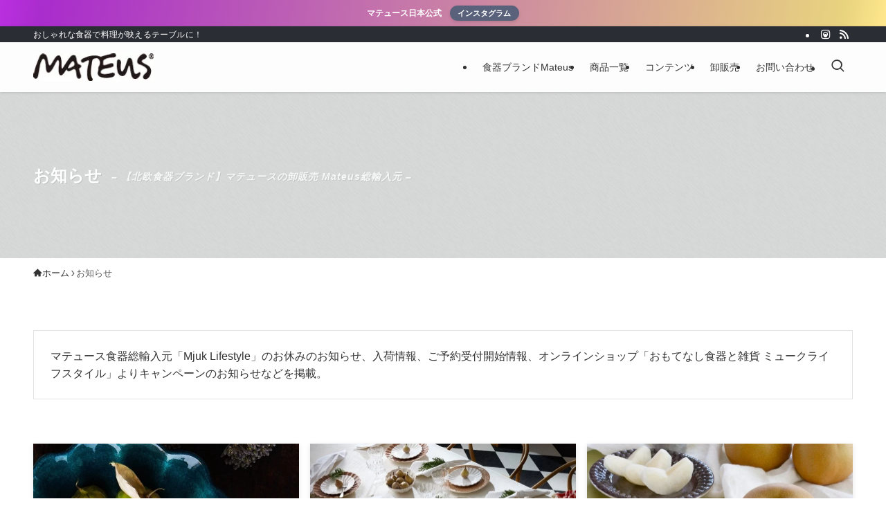

--- FILE ---
content_type: text/html; charset=UTF-8
request_url: https://mateus.jp/category/event_end/
body_size: 48522
content:
<!DOCTYPE html>
<html lang="ja" data-loaded="false" data-scrolled="false" data-spmenu="closed">
<head>
<meta charset="utf-8">
<meta name="format-detection" content="telephone=no">
<meta http-equiv="X-UA-Compatible" content="IE=edge">
<meta name="viewport" content="width=device-width, viewport-fit=cover">
<title>お知らせ【北欧食器ブランド】マテュースの卸販売 Mateus総輸入元</title>
<meta name='robots' content='max-image-preview:large' />
<link rel="alternate" type="application/rss+xml" title="【北欧食器ブランド】マテュースの卸販売 Mateus総輸入元 &raquo; フィード" href="https://mateus.jp/feed/" />
<link rel="alternate" type="application/rss+xml" title="【北欧食器ブランド】マテュースの卸販売 Mateus総輸入元 &raquo; コメントフィード" href="https://mateus.jp/comments/feed/" />
<link rel="alternate" type="application/rss+xml" title="【北欧食器ブランド】マテュースの卸販売 Mateus総輸入元 &raquo; お知らせ カテゴリーのフィード" href="https://mateus.jp/category/event_end/feed/" />

<!-- SEO SIMPLE PACK 3.6.2 -->
<meta name="description" content="マテュース食器総輸入元「Mjuk Lifestyle」のお休みのお知らせ、入荷情報、ご予約受付開始情報、オンラインショップ「おもてなし食器と雑貨 ミュークライフスタイル」よりキャンペーンのお知らせなどを掲載。">
<meta name="keywords" content="食器,卸取引">
<link rel="canonical" href="https://mateus.jp/category/event_end/">
<meta property="og:locale" content="ja_JP">
<meta property="og:type" content="website">
<meta property="og:image" content="https://test-mjuk.mateus.jp/wp-content/uploads/namnlos-design-mateus.jpg">
<meta property="og:title" content="お知らせ【北欧食器ブランド】マテュースの卸販売 Mateus総輸入元">
<meta property="og:description" content="マテュース食器総輸入元「Mjuk Lifestyle」のお休みのお知らせ、入荷情報、ご予約受付開始情報、オンラインショップ「おもてなし食器と雑貨 ミュークライフスタイル」よりキャンペーンのお知らせなどを掲載。">
<meta property="og:url" content="https://mateus.jp/category/event_end/">
<meta property="og:site_name" content="【北欧食器ブランド】マテュースの卸販売 Mateus総輸入元">
<meta name="twitter:card" content="summary">
<!-- Google Analytics (gtag.js) -->
<script async src="https://www.googletagmanager.com/gtag/js?id=G-B09G40KW4G"></script>
<script>
	window.dataLayer = window.dataLayer || [];
	function gtag(){dataLayer.push(arguments);}
	gtag("js", new Date());
	gtag("config", "G-B09G40KW4G");
</script>
	<!-- / SEO SIMPLE PACK -->

<style id='wp-img-auto-sizes-contain-inline-css' type='text/css'>
img:is([sizes=auto i],[sizes^="auto," i]){contain-intrinsic-size:3000px 1500px}
/*# sourceURL=wp-img-auto-sizes-contain-inline-css */
</style>
<style id='wp-block-image-inline-css' type='text/css'>
.wp-block-image>a,.wp-block-image>figure>a{display:inline-block}.wp-block-image img{box-sizing:border-box;height:auto;max-width:100%;vertical-align:bottom}@media not (prefers-reduced-motion){.wp-block-image img.hide{visibility:hidden}.wp-block-image img.show{animation:show-content-image .4s}}.wp-block-image[style*=border-radius] img,.wp-block-image[style*=border-radius]>a{border-radius:inherit}.wp-block-image.has-custom-border img{box-sizing:border-box}.wp-block-image.aligncenter{text-align:center}.wp-block-image.alignfull>a,.wp-block-image.alignwide>a{width:100%}.wp-block-image.alignfull img,.wp-block-image.alignwide img{height:auto;width:100%}.wp-block-image .aligncenter,.wp-block-image .alignleft,.wp-block-image .alignright,.wp-block-image.aligncenter,.wp-block-image.alignleft,.wp-block-image.alignright{display:table}.wp-block-image .aligncenter>figcaption,.wp-block-image .alignleft>figcaption,.wp-block-image .alignright>figcaption,.wp-block-image.aligncenter>figcaption,.wp-block-image.alignleft>figcaption,.wp-block-image.alignright>figcaption{caption-side:bottom;display:table-caption}.wp-block-image .alignleft{float:left;margin:.5em 1em .5em 0}.wp-block-image .alignright{float:right;margin:.5em 0 .5em 1em}.wp-block-image .aligncenter{margin-left:auto;margin-right:auto}.wp-block-image :where(figcaption){margin-bottom:1em;margin-top:.5em}.wp-block-image.is-style-circle-mask img{border-radius:9999px}@supports ((-webkit-mask-image:none) or (mask-image:none)) or (-webkit-mask-image:none){.wp-block-image.is-style-circle-mask img{border-radius:0;-webkit-mask-image:url('data:image/svg+xml;utf8,<svg viewBox="0 0 100 100" xmlns="http://www.w3.org/2000/svg"><circle cx="50" cy="50" r="50"/></svg>');mask-image:url('data:image/svg+xml;utf8,<svg viewBox="0 0 100 100" xmlns="http://www.w3.org/2000/svg"><circle cx="50" cy="50" r="50"/></svg>');mask-mode:alpha;-webkit-mask-position:center;mask-position:center;-webkit-mask-repeat:no-repeat;mask-repeat:no-repeat;-webkit-mask-size:contain;mask-size:contain}}:root :where(.wp-block-image.is-style-rounded img,.wp-block-image .is-style-rounded img){border-radius:9999px}.wp-block-image figure{margin:0}.wp-lightbox-container{display:flex;flex-direction:column;position:relative}.wp-lightbox-container img{cursor:zoom-in}.wp-lightbox-container img:hover+button{opacity:1}.wp-lightbox-container button{align-items:center;backdrop-filter:blur(16px) saturate(180%);background-color:#5a5a5a40;border:none;border-radius:4px;cursor:zoom-in;display:flex;height:20px;justify-content:center;opacity:0;padding:0;position:absolute;right:16px;text-align:center;top:16px;width:20px;z-index:100}@media not (prefers-reduced-motion){.wp-lightbox-container button{transition:opacity .2s ease}}.wp-lightbox-container button:focus-visible{outline:3px auto #5a5a5a40;outline:3px auto -webkit-focus-ring-color;outline-offset:3px}.wp-lightbox-container button:hover{cursor:pointer;opacity:1}.wp-lightbox-container button:focus{opacity:1}.wp-lightbox-container button:focus,.wp-lightbox-container button:hover,.wp-lightbox-container button:not(:hover):not(:active):not(.has-background){background-color:#5a5a5a40;border:none}.wp-lightbox-overlay{box-sizing:border-box;cursor:zoom-out;height:100vh;left:0;overflow:hidden;position:fixed;top:0;visibility:hidden;width:100%;z-index:100000}.wp-lightbox-overlay .close-button{align-items:center;cursor:pointer;display:flex;justify-content:center;min-height:40px;min-width:40px;padding:0;position:absolute;right:calc(env(safe-area-inset-right) + 16px);top:calc(env(safe-area-inset-top) + 16px);z-index:5000000}.wp-lightbox-overlay .close-button:focus,.wp-lightbox-overlay .close-button:hover,.wp-lightbox-overlay .close-button:not(:hover):not(:active):not(.has-background){background:none;border:none}.wp-lightbox-overlay .lightbox-image-container{height:var(--wp--lightbox-container-height);left:50%;overflow:hidden;position:absolute;top:50%;transform:translate(-50%,-50%);transform-origin:top left;width:var(--wp--lightbox-container-width);z-index:9999999999}.wp-lightbox-overlay .wp-block-image{align-items:center;box-sizing:border-box;display:flex;height:100%;justify-content:center;margin:0;position:relative;transform-origin:0 0;width:100%;z-index:3000000}.wp-lightbox-overlay .wp-block-image img{height:var(--wp--lightbox-image-height);min-height:var(--wp--lightbox-image-height);min-width:var(--wp--lightbox-image-width);width:var(--wp--lightbox-image-width)}.wp-lightbox-overlay .wp-block-image figcaption{display:none}.wp-lightbox-overlay button{background:none;border:none}.wp-lightbox-overlay .scrim{background-color:#fff;height:100%;opacity:.9;position:absolute;width:100%;z-index:2000000}.wp-lightbox-overlay.active{visibility:visible}@media not (prefers-reduced-motion){.wp-lightbox-overlay.active{animation:turn-on-visibility .25s both}.wp-lightbox-overlay.active img{animation:turn-on-visibility .35s both}.wp-lightbox-overlay.show-closing-animation:not(.active){animation:turn-off-visibility .35s both}.wp-lightbox-overlay.show-closing-animation:not(.active) img{animation:turn-off-visibility .25s both}.wp-lightbox-overlay.zoom.active{animation:none;opacity:1;visibility:visible}.wp-lightbox-overlay.zoom.active .lightbox-image-container{animation:lightbox-zoom-in .4s}.wp-lightbox-overlay.zoom.active .lightbox-image-container img{animation:none}.wp-lightbox-overlay.zoom.active .scrim{animation:turn-on-visibility .4s forwards}.wp-lightbox-overlay.zoom.show-closing-animation:not(.active){animation:none}.wp-lightbox-overlay.zoom.show-closing-animation:not(.active) .lightbox-image-container{animation:lightbox-zoom-out .4s}.wp-lightbox-overlay.zoom.show-closing-animation:not(.active) .lightbox-image-container img{animation:none}.wp-lightbox-overlay.zoom.show-closing-animation:not(.active) .scrim{animation:turn-off-visibility .4s forwards}}@keyframes show-content-image{0%{visibility:hidden}99%{visibility:hidden}to{visibility:visible}}@keyframes turn-on-visibility{0%{opacity:0}to{opacity:1}}@keyframes turn-off-visibility{0%{opacity:1;visibility:visible}99%{opacity:0;visibility:visible}to{opacity:0;visibility:hidden}}@keyframes lightbox-zoom-in{0%{transform:translate(calc((-100vw + var(--wp--lightbox-scrollbar-width))/2 + var(--wp--lightbox-initial-left-position)),calc(-50vh + var(--wp--lightbox-initial-top-position))) scale(var(--wp--lightbox-scale))}to{transform:translate(-50%,-50%) scale(1)}}@keyframes lightbox-zoom-out{0%{transform:translate(-50%,-50%) scale(1);visibility:visible}99%{visibility:visible}to{transform:translate(calc((-100vw + var(--wp--lightbox-scrollbar-width))/2 + var(--wp--lightbox-initial-left-position)),calc(-50vh + var(--wp--lightbox-initial-top-position))) scale(var(--wp--lightbox-scale));visibility:hidden}}
/*# sourceURL=https://mateus.jp/wp-includes/blocks/image/style.min.css */
</style>
<style id='wp-block-paragraph-inline-css' type='text/css'>
.is-small-text{font-size:.875em}.is-regular-text{font-size:1em}.is-large-text{font-size:2.25em}.is-larger-text{font-size:3em}.has-drop-cap:not(:focus):first-letter{float:left;font-size:8.4em;font-style:normal;font-weight:100;line-height:.68;margin:.05em .1em 0 0;text-transform:uppercase}body.rtl .has-drop-cap:not(:focus):first-letter{float:none;margin-left:.1em}p.has-drop-cap.has-background{overflow:hidden}:root :where(p.has-background){padding:1.25em 2.375em}:where(p.has-text-color:not(.has-link-color)) a{color:inherit}p.has-text-align-left[style*="writing-mode:vertical-lr"],p.has-text-align-right[style*="writing-mode:vertical-rl"]{rotate:180deg}
/*# sourceURL=https://mateus.jp/wp-includes/blocks/paragraph/style.min.css */
</style>
<style id='wp-block-separator-inline-css' type='text/css'>
@charset "UTF-8";.wp-block-separator{border:none;border-top:2px solid}:root :where(.wp-block-separator.is-style-dots){height:auto;line-height:1;text-align:center}:root :where(.wp-block-separator.is-style-dots):before{color:currentColor;content:"···";font-family:serif;font-size:1.5em;letter-spacing:2em;padding-left:2em}.wp-block-separator.is-style-dots{background:none!important;border:none!important}
/*# sourceURL=https://mateus.jp/wp-includes/blocks/separator/style.min.css */
</style>
<style id='wp-block-spacer-inline-css' type='text/css'>
.wp-block-spacer{clear:both}
/*# sourceURL=https://mateus.jp/wp-includes/blocks/spacer/style.min.css */
</style>
<style id='wp-block-heading-inline-css' type='text/css'>
h1:where(.wp-block-heading).has-background,h2:where(.wp-block-heading).has-background,h3:where(.wp-block-heading).has-background,h4:where(.wp-block-heading).has-background,h5:where(.wp-block-heading).has-background,h6:where(.wp-block-heading).has-background{padding:1.25em 2.375em}h1.has-text-align-left[style*=writing-mode]:where([style*=vertical-lr]),h1.has-text-align-right[style*=writing-mode]:where([style*=vertical-rl]),h2.has-text-align-left[style*=writing-mode]:where([style*=vertical-lr]),h2.has-text-align-right[style*=writing-mode]:where([style*=vertical-rl]),h3.has-text-align-left[style*=writing-mode]:where([style*=vertical-lr]),h3.has-text-align-right[style*=writing-mode]:where([style*=vertical-rl]),h4.has-text-align-left[style*=writing-mode]:where([style*=vertical-lr]),h4.has-text-align-right[style*=writing-mode]:where([style*=vertical-rl]),h5.has-text-align-left[style*=writing-mode]:where([style*=vertical-lr]),h5.has-text-align-right[style*=writing-mode]:where([style*=vertical-rl]),h6.has-text-align-left[style*=writing-mode]:where([style*=vertical-lr]),h6.has-text-align-right[style*=writing-mode]:where([style*=vertical-rl]){rotate:180deg}
/*# sourceURL=https://mateus.jp/wp-includes/blocks/heading/style.min.css */
</style>
<style id='wp-block-columns-inline-css' type='text/css'>
.wp-block-columns{box-sizing:border-box;display:flex;flex-wrap:wrap!important}@media (min-width:782px){.wp-block-columns{flex-wrap:nowrap!important}}.wp-block-columns{align-items:normal!important}.wp-block-columns.are-vertically-aligned-top{align-items:flex-start}.wp-block-columns.are-vertically-aligned-center{align-items:center}.wp-block-columns.are-vertically-aligned-bottom{align-items:flex-end}@media (max-width:781px){.wp-block-columns:not(.is-not-stacked-on-mobile)>.wp-block-column{flex-basis:100%!important}}@media (min-width:782px){.wp-block-columns:not(.is-not-stacked-on-mobile)>.wp-block-column{flex-basis:0;flex-grow:1}.wp-block-columns:not(.is-not-stacked-on-mobile)>.wp-block-column[style*=flex-basis]{flex-grow:0}}.wp-block-columns.is-not-stacked-on-mobile{flex-wrap:nowrap!important}.wp-block-columns.is-not-stacked-on-mobile>.wp-block-column{flex-basis:0;flex-grow:1}.wp-block-columns.is-not-stacked-on-mobile>.wp-block-column[style*=flex-basis]{flex-grow:0}:where(.wp-block-columns){margin-bottom:1.75em}:where(.wp-block-columns.has-background){padding:1.25em 2.375em}.wp-block-column{flex-grow:1;min-width:0;overflow-wrap:break-word;word-break:break-word}.wp-block-column.is-vertically-aligned-top{align-self:flex-start}.wp-block-column.is-vertically-aligned-center{align-self:center}.wp-block-column.is-vertically-aligned-bottom{align-self:flex-end}.wp-block-column.is-vertically-aligned-stretch{align-self:stretch}.wp-block-column.is-vertically-aligned-bottom,.wp-block-column.is-vertically-aligned-center,.wp-block-column.is-vertically-aligned-top{width:100%}
/*# sourceURL=https://mateus.jp/wp-includes/blocks/columns/style.min.css */
</style>
<style id='wp-block-library-inline-css' type='text/css'>
:root{--wp-block-synced-color:#7a00df;--wp-block-synced-color--rgb:122,0,223;--wp-bound-block-color:var(--wp-block-synced-color);--wp-editor-canvas-background:#ddd;--wp-admin-theme-color:#007cba;--wp-admin-theme-color--rgb:0,124,186;--wp-admin-theme-color-darker-10:#006ba1;--wp-admin-theme-color-darker-10--rgb:0,107,160.5;--wp-admin-theme-color-darker-20:#005a87;--wp-admin-theme-color-darker-20--rgb:0,90,135;--wp-admin-border-width-focus:2px}@media (min-resolution:192dpi){:root{--wp-admin-border-width-focus:1.5px}}.wp-element-button{cursor:pointer}:root .has-very-light-gray-background-color{background-color:#eee}:root .has-very-dark-gray-background-color{background-color:#313131}:root .has-very-light-gray-color{color:#eee}:root .has-very-dark-gray-color{color:#313131}:root .has-vivid-green-cyan-to-vivid-cyan-blue-gradient-background{background:linear-gradient(135deg,#00d084,#0693e3)}:root .has-purple-crush-gradient-background{background:linear-gradient(135deg,#34e2e4,#4721fb 50%,#ab1dfe)}:root .has-hazy-dawn-gradient-background{background:linear-gradient(135deg,#faaca8,#dad0ec)}:root .has-subdued-olive-gradient-background{background:linear-gradient(135deg,#fafae1,#67a671)}:root .has-atomic-cream-gradient-background{background:linear-gradient(135deg,#fdd79a,#004a59)}:root .has-nightshade-gradient-background{background:linear-gradient(135deg,#330968,#31cdcf)}:root .has-midnight-gradient-background{background:linear-gradient(135deg,#020381,#2874fc)}:root{--wp--preset--font-size--normal:16px;--wp--preset--font-size--huge:42px}.has-regular-font-size{font-size:1em}.has-larger-font-size{font-size:2.625em}.has-normal-font-size{font-size:var(--wp--preset--font-size--normal)}.has-huge-font-size{font-size:var(--wp--preset--font-size--huge)}.has-text-align-center{text-align:center}.has-text-align-left{text-align:left}.has-text-align-right{text-align:right}.has-fit-text{white-space:nowrap!important}#end-resizable-editor-section{display:none}.aligncenter{clear:both}.items-justified-left{justify-content:flex-start}.items-justified-center{justify-content:center}.items-justified-right{justify-content:flex-end}.items-justified-space-between{justify-content:space-between}.screen-reader-text{border:0;clip-path:inset(50%);height:1px;margin:-1px;overflow:hidden;padding:0;position:absolute;width:1px;word-wrap:normal!important}.screen-reader-text:focus{background-color:#ddd;clip-path:none;color:#444;display:block;font-size:1em;height:auto;left:5px;line-height:normal;padding:15px 23px 14px;text-decoration:none;top:5px;width:auto;z-index:100000}html :where(.has-border-color){border-style:solid}html :where([style*=border-top-color]){border-top-style:solid}html :where([style*=border-right-color]){border-right-style:solid}html :where([style*=border-bottom-color]){border-bottom-style:solid}html :where([style*=border-left-color]){border-left-style:solid}html :where([style*=border-width]){border-style:solid}html :where([style*=border-top-width]){border-top-style:solid}html :where([style*=border-right-width]){border-right-style:solid}html :where([style*=border-bottom-width]){border-bottom-style:solid}html :where([style*=border-left-width]){border-left-style:solid}html :where(img[class*=wp-image-]){height:auto;max-width:100%}:where(figure){margin:0 0 1em}html :where(.is-position-sticky){--wp-admin--admin-bar--position-offset:var(--wp-admin--admin-bar--height,0px)}@media screen and (max-width:600px){html :where(.is-position-sticky){--wp-admin--admin-bar--position-offset:0px}}

/*# sourceURL=wp-block-library-inline-css */
</style><style id='global-styles-inline-css' type='text/css'>
:root{--wp--preset--aspect-ratio--square: 1;--wp--preset--aspect-ratio--4-3: 4/3;--wp--preset--aspect-ratio--3-4: 3/4;--wp--preset--aspect-ratio--3-2: 3/2;--wp--preset--aspect-ratio--2-3: 2/3;--wp--preset--aspect-ratio--16-9: 16/9;--wp--preset--aspect-ratio--9-16: 9/16;--wp--preset--color--black: #000;--wp--preset--color--cyan-bluish-gray: #abb8c3;--wp--preset--color--white: #fff;--wp--preset--color--pale-pink: #f78da7;--wp--preset--color--vivid-red: #cf2e2e;--wp--preset--color--luminous-vivid-orange: #ff6900;--wp--preset--color--luminous-vivid-amber: #fcb900;--wp--preset--color--light-green-cyan: #7bdcb5;--wp--preset--color--vivid-green-cyan: #00d084;--wp--preset--color--pale-cyan-blue: #8ed1fc;--wp--preset--color--vivid-cyan-blue: #0693e3;--wp--preset--color--vivid-purple: #9b51e0;--wp--preset--color--swl-main: var(--color_main);--wp--preset--color--swl-main-thin: var(--color_main_thin);--wp--preset--color--swl-gray: var(--color_gray);--wp--preset--color--swl-deep-01: var(--color_deep01);--wp--preset--color--swl-deep-02: var(--color_deep02);--wp--preset--color--swl-deep-03: var(--color_deep03);--wp--preset--color--swl-deep-04: var(--color_deep04);--wp--preset--color--swl-pale-01: var(--color_pale01);--wp--preset--color--swl-pale-02: var(--color_pale02);--wp--preset--color--swl-pale-03: var(--color_pale03);--wp--preset--color--swl-pale-04: var(--color_pale04);--wp--preset--gradient--vivid-cyan-blue-to-vivid-purple: linear-gradient(135deg,rgb(6,147,227) 0%,rgb(155,81,224) 100%);--wp--preset--gradient--light-green-cyan-to-vivid-green-cyan: linear-gradient(135deg,rgb(122,220,180) 0%,rgb(0,208,130) 100%);--wp--preset--gradient--luminous-vivid-amber-to-luminous-vivid-orange: linear-gradient(135deg,rgb(252,185,0) 0%,rgb(255,105,0) 100%);--wp--preset--gradient--luminous-vivid-orange-to-vivid-red: linear-gradient(135deg,rgb(255,105,0) 0%,rgb(207,46,46) 100%);--wp--preset--gradient--very-light-gray-to-cyan-bluish-gray: linear-gradient(135deg,rgb(238,238,238) 0%,rgb(169,184,195) 100%);--wp--preset--gradient--cool-to-warm-spectrum: linear-gradient(135deg,rgb(74,234,220) 0%,rgb(151,120,209) 20%,rgb(207,42,186) 40%,rgb(238,44,130) 60%,rgb(251,105,98) 80%,rgb(254,248,76) 100%);--wp--preset--gradient--blush-light-purple: linear-gradient(135deg,rgb(255,206,236) 0%,rgb(152,150,240) 100%);--wp--preset--gradient--blush-bordeaux: linear-gradient(135deg,rgb(254,205,165) 0%,rgb(254,45,45) 50%,rgb(107,0,62) 100%);--wp--preset--gradient--luminous-dusk: linear-gradient(135deg,rgb(255,203,112) 0%,rgb(199,81,192) 50%,rgb(65,88,208) 100%);--wp--preset--gradient--pale-ocean: linear-gradient(135deg,rgb(255,245,203) 0%,rgb(182,227,212) 50%,rgb(51,167,181) 100%);--wp--preset--gradient--electric-grass: linear-gradient(135deg,rgb(202,248,128) 0%,rgb(113,206,126) 100%);--wp--preset--gradient--midnight: linear-gradient(135deg,rgb(2,3,129) 0%,rgb(40,116,252) 100%);--wp--preset--font-size--small: 0.9em;--wp--preset--font-size--medium: 1.1em;--wp--preset--font-size--large: 1.25em;--wp--preset--font-size--x-large: 42px;--wp--preset--font-size--xs: 0.75em;--wp--preset--font-size--huge: 1.6em;--wp--preset--spacing--20: 0.44rem;--wp--preset--spacing--30: 0.67rem;--wp--preset--spacing--40: 1rem;--wp--preset--spacing--50: 1.5rem;--wp--preset--spacing--60: 2.25rem;--wp--preset--spacing--70: 3.38rem;--wp--preset--spacing--80: 5.06rem;--wp--preset--shadow--natural: 6px 6px 9px rgba(0, 0, 0, 0.2);--wp--preset--shadow--deep: 12px 12px 50px rgba(0, 0, 0, 0.4);--wp--preset--shadow--sharp: 6px 6px 0px rgba(0, 0, 0, 0.2);--wp--preset--shadow--outlined: 6px 6px 0px -3px rgb(255, 255, 255), 6px 6px rgb(0, 0, 0);--wp--preset--shadow--crisp: 6px 6px 0px rgb(0, 0, 0);}:where(.is-layout-flex){gap: 0.5em;}:where(.is-layout-grid){gap: 0.5em;}body .is-layout-flex{display: flex;}.is-layout-flex{flex-wrap: wrap;align-items: center;}.is-layout-flex > :is(*, div){margin: 0;}body .is-layout-grid{display: grid;}.is-layout-grid > :is(*, div){margin: 0;}:where(.wp-block-columns.is-layout-flex){gap: 2em;}:where(.wp-block-columns.is-layout-grid){gap: 2em;}:where(.wp-block-post-template.is-layout-flex){gap: 1.25em;}:where(.wp-block-post-template.is-layout-grid){gap: 1.25em;}.has-black-color{color: var(--wp--preset--color--black) !important;}.has-cyan-bluish-gray-color{color: var(--wp--preset--color--cyan-bluish-gray) !important;}.has-white-color{color: var(--wp--preset--color--white) !important;}.has-pale-pink-color{color: var(--wp--preset--color--pale-pink) !important;}.has-vivid-red-color{color: var(--wp--preset--color--vivid-red) !important;}.has-luminous-vivid-orange-color{color: var(--wp--preset--color--luminous-vivid-orange) !important;}.has-luminous-vivid-amber-color{color: var(--wp--preset--color--luminous-vivid-amber) !important;}.has-light-green-cyan-color{color: var(--wp--preset--color--light-green-cyan) !important;}.has-vivid-green-cyan-color{color: var(--wp--preset--color--vivid-green-cyan) !important;}.has-pale-cyan-blue-color{color: var(--wp--preset--color--pale-cyan-blue) !important;}.has-vivid-cyan-blue-color{color: var(--wp--preset--color--vivid-cyan-blue) !important;}.has-vivid-purple-color{color: var(--wp--preset--color--vivid-purple) !important;}.has-black-background-color{background-color: var(--wp--preset--color--black) !important;}.has-cyan-bluish-gray-background-color{background-color: var(--wp--preset--color--cyan-bluish-gray) !important;}.has-white-background-color{background-color: var(--wp--preset--color--white) !important;}.has-pale-pink-background-color{background-color: var(--wp--preset--color--pale-pink) !important;}.has-vivid-red-background-color{background-color: var(--wp--preset--color--vivid-red) !important;}.has-luminous-vivid-orange-background-color{background-color: var(--wp--preset--color--luminous-vivid-orange) !important;}.has-luminous-vivid-amber-background-color{background-color: var(--wp--preset--color--luminous-vivid-amber) !important;}.has-light-green-cyan-background-color{background-color: var(--wp--preset--color--light-green-cyan) !important;}.has-vivid-green-cyan-background-color{background-color: var(--wp--preset--color--vivid-green-cyan) !important;}.has-pale-cyan-blue-background-color{background-color: var(--wp--preset--color--pale-cyan-blue) !important;}.has-vivid-cyan-blue-background-color{background-color: var(--wp--preset--color--vivid-cyan-blue) !important;}.has-vivid-purple-background-color{background-color: var(--wp--preset--color--vivid-purple) !important;}.has-black-border-color{border-color: var(--wp--preset--color--black) !important;}.has-cyan-bluish-gray-border-color{border-color: var(--wp--preset--color--cyan-bluish-gray) !important;}.has-white-border-color{border-color: var(--wp--preset--color--white) !important;}.has-pale-pink-border-color{border-color: var(--wp--preset--color--pale-pink) !important;}.has-vivid-red-border-color{border-color: var(--wp--preset--color--vivid-red) !important;}.has-luminous-vivid-orange-border-color{border-color: var(--wp--preset--color--luminous-vivid-orange) !important;}.has-luminous-vivid-amber-border-color{border-color: var(--wp--preset--color--luminous-vivid-amber) !important;}.has-light-green-cyan-border-color{border-color: var(--wp--preset--color--light-green-cyan) !important;}.has-vivid-green-cyan-border-color{border-color: var(--wp--preset--color--vivid-green-cyan) !important;}.has-pale-cyan-blue-border-color{border-color: var(--wp--preset--color--pale-cyan-blue) !important;}.has-vivid-cyan-blue-border-color{border-color: var(--wp--preset--color--vivid-cyan-blue) !important;}.has-vivid-purple-border-color{border-color: var(--wp--preset--color--vivid-purple) !important;}.has-vivid-cyan-blue-to-vivid-purple-gradient-background{background: var(--wp--preset--gradient--vivid-cyan-blue-to-vivid-purple) !important;}.has-light-green-cyan-to-vivid-green-cyan-gradient-background{background: var(--wp--preset--gradient--light-green-cyan-to-vivid-green-cyan) !important;}.has-luminous-vivid-amber-to-luminous-vivid-orange-gradient-background{background: var(--wp--preset--gradient--luminous-vivid-amber-to-luminous-vivid-orange) !important;}.has-luminous-vivid-orange-to-vivid-red-gradient-background{background: var(--wp--preset--gradient--luminous-vivid-orange-to-vivid-red) !important;}.has-very-light-gray-to-cyan-bluish-gray-gradient-background{background: var(--wp--preset--gradient--very-light-gray-to-cyan-bluish-gray) !important;}.has-cool-to-warm-spectrum-gradient-background{background: var(--wp--preset--gradient--cool-to-warm-spectrum) !important;}.has-blush-light-purple-gradient-background{background: var(--wp--preset--gradient--blush-light-purple) !important;}.has-blush-bordeaux-gradient-background{background: var(--wp--preset--gradient--blush-bordeaux) !important;}.has-luminous-dusk-gradient-background{background: var(--wp--preset--gradient--luminous-dusk) !important;}.has-pale-ocean-gradient-background{background: var(--wp--preset--gradient--pale-ocean) !important;}.has-electric-grass-gradient-background{background: var(--wp--preset--gradient--electric-grass) !important;}.has-midnight-gradient-background{background: var(--wp--preset--gradient--midnight) !important;}.has-small-font-size{font-size: var(--wp--preset--font-size--small) !important;}.has-medium-font-size{font-size: var(--wp--preset--font-size--medium) !important;}.has-large-font-size{font-size: var(--wp--preset--font-size--large) !important;}.has-x-large-font-size{font-size: var(--wp--preset--font-size--x-large) !important;}
:where(.wp-block-columns.is-layout-flex){gap: 2em;}:where(.wp-block-columns.is-layout-grid){gap: 2em;}
/*# sourceURL=global-styles-inline-css */
</style>

<link rel='stylesheet' id='swell-icons-css' href='https://mateus.jp/wp-content/themes/swell/build/css/swell-icons.css?ver=2.16.0' type='text/css' media='all' />
<style id='main_style-inline-css' type='text/css'>
.c-infoBar__btn,.is-style-btn_shiny a{overflow:hidden;position:relative;transition:opacity .25s,-webkit-transform .25s;transition:opacity .25s,transform .25s;transition:opacity .25s,transform .25s,-webkit-transform .25s;z-index:0}.c-infoBar__btn:before,.is-style-btn_shiny a:before{background-image:linear-gradient(90deg,hsla(0,0%,100%,0),hsla(0,0%,100%,.6) 80%,hsla(0,0%,100%,0));content:"";height:200px;left:-120px;position:absolute;top:50%;-webkit-transform:translateY(-50%) rotate(25deg);transform:translateY(-50%) rotate(25deg);width:80px}.c-infoBar__btn:after,.is-style-btn_shiny a:after{-webkit-animation-duration:3s;animation-duration:3s;-webkit-animation-iteration-count:infinite;animation-iteration-count:infinite;-webkit-animation-name:shiny_btn;animation-name:shiny_btn;-webkit-animation-timing-function:ease-in-out;animation-timing-function:ease-in-out;background-image:linear-gradient(100deg,hsla(0,0%,100%,0),#fff);content:"";height:100%;left:-100px;position:absolute;top:0;width:50px}.c-infoBar__btn:hover,.is-style-btn_shiny a:hover{-webkit-transform:translateY(2px);transform:translateY(2px)}.c-infoBar__btn:hover:before,.is-style-btn_shiny a:hover:before{left:110%;transition:.25s ease-in-out}.c-infoBar__btn:hover:after,.is-style-btn_shiny a:hover:after{-webkit-animation:none;animation:none}#fix_bottom_menu:before,.c-infoBar:before,.c-mvBtn__btn:before,.l-fixHeader:before,.p-spMenu__inner:before,[data-type=type1] .p-blogCard__inner:before{content:"";height:100%;left:0;position:absolute;top:0;width:100%;z-index:0}.wp-block-image.is-style-shadow img,.wp-block-video.is-style-shadow video,img.shadow{box-shadow:0 2px 8px rgba(0,0,0,.1),0 4px 8px -4px rgba(0,0,0,.2)}.w-pageTop,.w-singleBottom,.w-singleTop{margin:2em 0}.c-categoryList:before,.c-tagList:before,.c-taxList:before,code.dir_name:before,code.file_name:before{-webkit-font-smoothing:antialiased;-moz-osx-font-smoothing:grayscale;font-family:icomoon!important;font-style:normal;font-variant:normal;font-weight:400;line-height:1;text-transform:none}.c-categoryList__separation:after,.p-breadcrumb__item:after{background-color:currentcolor;-webkit-clip-path:polygon(45% 9%,75% 51%,45% 90%,30% 90%,60% 50%,30% 10%);clip-path:polygon(45% 9%,75% 51%,45% 90%,30% 90%,60% 50%,30% 10%);content:"";display:block;height:10px;margin:0;opacity:.8;width:10px}@-webkit-keyframes flash{0%{opacity:.6}to{opacity:1}}@keyframes flash{0%{opacity:.6}to{opacity:1}}@-webkit-keyframes FadeIn{to{opacity:1}}@keyframes FadeIn{to{opacity:1}}@-webkit-keyframes FadeInFromX{to{opacity:1;-webkit-transform:translateX(0);transform:translateX(0)}}@keyframes FadeInFromX{to{opacity:1;-webkit-transform:translateX(0);transform:translateX(0)}}@-webkit-keyframes FadeInFromY{to{opacity:1;-webkit-transform:translateY(0);transform:translateY(0)}}@keyframes FadeInFromY{to{opacity:1;-webkit-transform:translateY(0);transform:translateY(0)}}@-webkit-keyframes flowing_text{to{-webkit-transform:translateX(-100%);transform:translateX(-100%)}}@keyframes flowing_text{to{-webkit-transform:translateX(-100%);transform:translateX(-100%)}}@-webkit-keyframes shiny_btn{0%{opacity:0;-webkit-transform:scale(0) rotate(25deg);transform:scale(0) rotate(25deg)}84%{opacity:0;-webkit-transform:scale(0) rotate(25deg);transform:scale(0) rotate(25deg)}85%{opacity:.9;-webkit-transform:scale(1) rotate(25deg);transform:scale(1) rotate(25deg)}to{opacity:0;-webkit-transform:scale(50) rotate(25deg);transform:scale(50) rotate(25deg)}}@keyframes shiny_btn{0%{opacity:0;-webkit-transform:scale(0) rotate(25deg);transform:scale(0) rotate(25deg)}84%{opacity:0;-webkit-transform:scale(0) rotate(25deg);transform:scale(0) rotate(25deg)}85%{opacity:.9;-webkit-transform:scale(1) rotate(25deg);transform:scale(1) rotate(25deg)}to{opacity:0;-webkit-transform:scale(50) rotate(25deg);transform:scale(50) rotate(25deg)}}@-webkit-keyframes leftToRight{0%{-webkit-transform:scale(1.1) translateX(-1%);transform:scale(1.1) translateX(-1%)}to{-webkit-transform:scale(1.1) translateX(1%);transform:scale(1.1) translateX(1%)}}@keyframes leftToRight{0%{-webkit-transform:scale(1.1) translateX(-1%);transform:scale(1.1) translateX(-1%)}to{-webkit-transform:scale(1.1) translateX(1%);transform:scale(1.1) translateX(1%)}}@-webkit-keyframes zoomUp{0%{-webkit-transform:scale(1);transform:scale(1)}to{-webkit-transform:scale(1.1);transform:scale(1.1)}}@keyframes zoomUp{0%{-webkit-transform:scale(1);transform:scale(1)}to{-webkit-transform:scale(1.1);transform:scale(1.1)}}@-webkit-keyframes FloatVertical{0%{-webkit-transform:translate3d(0,4px,0);transform:translate3d(0,4px,0)}50%{-webkit-transform:translate3d(0,-4px,0);transform:translate3d(0,-4px,0)}to{-webkit-transform:translate3d(0,4px,0);transform:translate3d(0,4px,0)}}@keyframes FloatVertical{0%{-webkit-transform:translate3d(0,4px,0);transform:translate3d(0,4px,0)}50%{-webkit-transform:translate3d(0,-4px,0);transform:translate3d(0,-4px,0)}to{-webkit-transform:translate3d(0,4px,0);transform:translate3d(0,4px,0)}}@-webkit-keyframes FloatHorizontal{0%{-webkit-transform:translate3d(4px,0,0);transform:translate3d(4px,0,0)}50%{-webkit-transform:translate3d(-4px,0,0);transform:translate3d(-4px,0,0)}to{-webkit-transform:translate3d(4px,0,0);transform:translate3d(4px,0,0)}}@keyframes FloatHorizontal{0%{-webkit-transform:translate3d(4px,0,0);transform:translate3d(4px,0,0)}50%{-webkit-transform:translate3d(-4px,0,0);transform:translate3d(-4px,0,0)}to{-webkit-transform:translate3d(4px,0,0);transform:translate3d(4px,0,0)}}:root{--color_border:hsla(0,0%,78%,.5);--color_gray:hsla(0,0%,78%,.15);--swl-color_hov_gray:rgba(3,2,2,.05);--swl-color_shadow:rgba(0,0,0,.12);--swl-fz--root:3.6vw;--swl-fz--side:var(--swl-fz--root);--swl-block-margin:2em;--swl-sidebar_width:280px;--swl-sidebar_margin:24px;--swl-pad_post_content:0px;--swl-pad_container:4vw;--swl-h2-margin--x:-2vw;--swl-box_shadow:0 2px 4px rgba(0,0,0,.05),0 4px 4px -4px rgba(0,0,0,.1);--swl-img_shadow:0 2px 8px rgba(0,0,0,.1),0 4px 8px -4px rgba(0,0,0,.2);--swl-btn_shadow:0 2px 2px rgba(0,0,0,.1),0 4px 8px -4px rgba(0,0,0,.2);--swl-text_color--black:#333;--swl-text_color--white:#fff;--swl-fz--xs:.75em;--swl-fz--small:.9em;--swl-fz--normal:1rem;--swl-fz--medium:1.1em;--swl-fz--large:1.25em;--swl-fz--huge:1.6em;--swl-list-padding--left:1.5em;--swl-list-padding--has_bg:1em 1em 1em 1.75em}html{font-size:var(--swl-fz--root)}.c-plainBtn{-webkit-appearance:none;-o-appearance:none;appearance:none;background-color:transparent;border:none;box-shadow:none}*,.c-plainBtn{margin:0;padding:0}*{box-sizing:border-box;font-family:inherit;font-size:inherit;line-height:inherit}:after,:before{box-sizing:inherit;text-decoration:inherit;vertical-align:inherit}b,strong{font-weight:700}sub,sup{font-size:smaller}ruby>rt{font-size:50%}main{display:block}:where(ol:not([type])),:where(ul:not([type])){list-style:none}blockquote,q{quotes:none}blockquote:after,blockquote:before,q:after,q:before{content:none}table{border-collapse:collapse;border-spacing:0}td,th{word-break:break-all}img{border-style:none;height:auto;max-width:100%}video{outline:none}code,pre{-moz-tab-size:4;-o-tab-size:4;tab-size:4}svg:not([fill]){fill:currentcolor}[hidden]{display:none}button,input,optgroup,select,textarea{font-family:inherit;font-size:inherit;line-height:inherit}button,input{overflow:visible}button,select{text-transform:none}[type=button],[type=reset],[type=submit],button{-webkit-appearance:button;cursor:pointer;display:inline-block}[role=button]{cursor:pointer}fieldset{padding:.35em .75em .625em}legend{box-sizing:border-box;color:inherit;display:table;max-width:100%;padding:0;white-space:normal}button,input,select,textarea{background-color:#f7f7f7;border:1px solid hsla(0,0%,78%,.5);border-radius:0;color:#333;padding:.25em .5em}[type=color]{padding:0}[type=range]{vertical-align:middle}[aria-busy=true]{cursor:progress}[aria-controls]{cursor:pointer}[aria-disabled]{cursor:default}html{letter-spacing:var(--swl-letter_spacing,normal)}body{word-wrap:break-word;-webkit-text-size-adjust:100%;background-color:var(--color_bg);color:var(--color_text);font-family:var(--swl-font_family);font-size:1rem;font-weight:var(--swl-font_weight);line-height:1.6;max-width:100%;min-width:100%;overflow-wrap:break-word;overflow-x:clip;position:relative}a{color:var(--color_link)}.swl-inline-color{--color_link:currentcolor}#lp-content .post_content,#main_content .post_content{font-size:var(--swl-fz--content,16px)}[data-spmenu=opened] #wpadminbar{z-index:1}#fix_bottom_menu{bottom:-60px;display:none;left:0;position:fixed}[data-spmenu=opened] body>.adsbygoogle{top:-140px!important}.-index-off .widget_swell_index,.-index-off [data-onclick=toggleIndex]{display:none}.-index-off .widget_swell_index+.c-widget{margin-top:0!important}.l-article{max-width:var(--article_size);padding-left:0;padding-right:0}.-sidebar-off .l-article,.lp-content .l-article{margin-left:auto;margin-right:auto}#body_wrap{max-width:100%;overflow-x:clip;position:relative;z-index:1}#body_wrap.-bg-fix{z-index:1}#body_wrap.-bg-fix:before{content:"";height:100%;left:0;position:fixed;top:0;width:100%;z-index:-1}.admin-bar{--swl-adminbarH:var(--wp-admin--admin-bar--height,32px)}.l-container{margin-left:auto;margin-right:auto;max-width:calc(var(--container_size, 0px) + var(--swl-pad_container, 0px)*2);padding-left:var(--swl-pad_container,0);padding-right:var(--swl-pad_container,0)}.l-content{margin:0 auto 6em;padding-top:2em;position:relative;z-index:1}.l-fixHeader{left:0;margin-top:var(--swl-adminbarH,0);opacity:0;position:fixed;top:0;-webkit-transform:translateY(calc(var(--swl-fix_headerH, 100px)*-1));transform:translateY(calc(var(--swl-fix_headerH, 100px)*-1));visibility:hidden;width:100%;z-index:101}.l-fixHeader[data-ready]{transition:all .5s}.l-fixHeader:before{background:var(--color_header_bg);display:block}.c-smallNavTitle{color:inherit;font-size:10px;line-height:1;opacity:.6}.sub-menu .c-smallNavTitle{display:none}.c-gnav{display:flex;height:100%;text-align:center}.c-gnav a{text-decoration:none}.c-gnav .ttl{color:inherit;line-height:1;position:relative;z-index:1}.c-gnav>.menu-item{height:100%;position:relative}.c-gnav>.menu-item:hover>.sub-menu{opacity:1;visibility:visible}.c-gnav>.menu-item>a{color:inherit;display:flex;flex-direction:column;height:100%;justify-content:center;padding:0 12px;position:relative;white-space:nowrap}.c-gnav>.menu-item>a .ttl{display:block;font-size:14px}.c-gnav>.menu-item>a:after{bottom:0;content:"";display:block;left:0;position:absolute;transition:width .25s,height .25s,-webkit-transform .25s;transition:transform .25s,width .25s,height .25s;transition:transform .25s,width .25s,height .25s,-webkit-transform .25s}.c-gnav>.menu-item>a .c-submenuToggleBtn{display:none}.c-gnav>.menu-item>.sub-menu{left:50%;top:100%;-webkit-transform:translateX(-50%);transform:translateX(-50%)}.c-gnav .sub-menu{box-shadow:0 2px 4px rgba(0,0,0,.1);opacity:0;position:absolute;text-align:left;transition:opacity .25s,visibility .25s;visibility:hidden;width:15em;z-index:1}.c-gnav .sub-menu li{position:relative}.c-gnav .sub-menu .ttl{font-size:.9em;left:0;position:relative;transition:left .25s}.c-gnav .sub-menu a{color:inherit;display:block;padding:.5em .75em;position:relative}.c-gnav .sub-menu a:hover{background-color:var(--swl-color_hov_gray)}.c-gnav__sBtn{color:inherit;display:flex;flex-direction:column;height:100%;justify-content:center;padding:0 12px;width:auto}.c-gnav__sBtn .icon-search{font-size:20px}.l-header{background:var(--color_header_bg);left:0;top:0;z-index:100}.l-header,.l-header__inner{position:relative;width:100%}.l-header__inner{color:var(--color_header_text);z-index:1}.l-header__inner .c-catchphrase{letter-spacing:var(--swl-letter_spacing,.2px)}.l-header__logo{line-height:1}.c-headLogo.-txt{align-items:center;display:flex}.c-headLogo__link{display:block;text-decoration:none}.-img .c-headLogo__link{height:100%}.-txt .c-headLogo__link{color:inherit;display:block;font-size:5vw;font-weight:700}.c-headLogo__img{height:100%;-o-object-fit:contain;object-fit:contain;width:auto}.w-header{align-items:center;display:flex}.l-header__customBtn,.l-header__menuBtn{height:var(--logo_size_sp);line-height:1.25;text-align:center;width:var(--logo_size_sp)}.l-mainContent{position:static!important;width:100%}.-sidebar-on .l-mainContent{max-width:100%}.l-mainContent__inner>:first-child,.l-parent>:first-child,.post_content>:first-child{margin-top:0!important}.l-mainContent__inner>:last-child,.l-parent>:last-child,.post_content>:last-child{margin-bottom:0!important}.l-scrollObserver{display:block;height:1px;left:0;pointer-events:none;position:absolute;top:100px;visibility:hidden;width:100%;z-index:1000}#sidebar{font-size:var(--swl-fz--side);position:relative}.c-blogLink{--the-ison-size:1em;align-items:center;display:flex;gap:.5em;line-height:1.5;text-decoration:none}.c-blogLink__icon{flex:0 0 auto;text-decoration:none}.c-blogLink__icon .__svg{height:var(--the-ison-size);width:var(--the-ison-size)}.c-blogLink[data-style=text]{--the-ison-size:.9em}.c-blogLink[data-style=text] .c-blogLink__icon{border:1px solid;border-radius:50%;display:inline-flex;flex:0 0 auto;padding:4px}.c-blogLink[data-style=text] .c-blogLink__text{text-decoration:underline}.c-blogLink[data-style=slim]{--the-ison-size:1.2em;align-items:stretch;border-radius:6px;box-shadow:0 1px 3px 1px rgba(0,0,0,.1);color:inherit;gap:0;overflow:hidden}.c-blogLink[data-style=slim] .c-blogLink__icon{align-items:center;background-color:#e6e9ea;border:2px solid #fff;border-radius:inherit;color:#34383f;display:flex;justify-content:center;transition:color .25s,background-color .25s;width:3.25em}.c-blogLink[data-style=slim] .c-blogLink__text{padding:1em .75em}.c-blogLink[data-style=slim]:hover .c-blogLink__icon{background-color:#34383f;color:#fff}.c-listMenu.c-listMenu li{margin:0;position:relative}.c-listMenu a{border-bottom:1px solid var(--color_border);color:inherit;display:block;line-height:1.4;position:relative;text-decoration:none}.c-listMenu a:hover{background-color:var(--swl-color_hov_gray)}.c-taxList:before{content:"\e92f"}.c-categoryList{color:var(--color_main)}.c-categoryList:before{content:"\e92f"}.c-tagList:before{color:inherit;content:"\e935"}.c-categoryList__link,.c-tagList__link,.c-taxList__link{border-radius:1px;display:block;line-height:1;padding:4px .5em;text-decoration:none}.c-tagList__link{background:#f7f7f7;color:#333}.c-categoryList__link{background-color:var(--color_main);color:#fff}.c-taxList__link{background:#f7f7f7;color:#333}.l-mainContent .c-categoryList__link.-current{background:none;box-shadow:inset 0 0 0 1px currentcolor;color:inherit}.l-topTitleArea .c-categoryList__link.-current{border:none;padding:0}.c-categoryList__separation{display:block;line-height:1;margin-right:.25em}.c-filterLayer:after,.c-filterLayer:before,.c-filterLayer__img{height:100%;left:0;position:absolute;top:0;width:100%}.c-filterLayer{z-index:0}.c-filterLayer:before{z-index:1}.c-filterLayer:after{display:block;z-index:2}.c-filterLayer.-texture-dot:after{background-color:rgba(0,0,0,.1);background-image:url([data-uri]);background-size:2px;content:"";opacity:.5}.c-filterLayer.-texture-brushed:after{background-image:url(https://mateus.jp/wp-content/themes/swell/assets//img/texture/white-brushed.png);content:"";opacity:.5}.c-filterLayer__img{z-index:0}.-filter-blur>.c-filterLayer__img{-webkit-filter:blur(4px);filter:blur(4px);height:calc(100% + 8px);left:-4px;top:-4px;width:calc(100% + 8px)}.-filter-glay>.c-filterLayer__img{-webkit-filter:grayscale(60%);filter:grayscale(60%)}.c-fixBtn{align-items:center;background:#fff;border:1px solid var(--color_main);border-radius:var(--swl-radius--8,0);box-shadow:var(--swl-box_shadow);color:var(--color_main);cursor:pointer;display:flex;flex-direction:column;height:52px;justify-content:center;letter-spacing:normal;line-height:1;opacity:.75;overflow:hidden;text-align:center;transition:all .25s;width:52px}.c-fixBtn+.c-fixBtn{margin-top:16px}.c-fixBtn__icon{display:block;font-size:20px}.c-fixBtn__label{-webkit-font-feature-settings:"palt";font-feature-settings:"palt";display:block;font-size:10px;-webkit-transform:scale(.9);transform:scale(.9)}#fix_tocbtn .c-fixBtn__label{margin-top:2px}#pagetop .c-fixBtn__label{margin-top:-8px}#pagetop[data-has-text="1"] .c-fixBtn__icon{-webkit-transform:translateY(-6px);transform:translateY(-6px)}.c-iconBtn{align-content:center;align-items:center;color:inherit;display:inline-flex;flex-wrap:wrap;height:100%;justify-content:center;text-decoration:none;width:100%}.c-iconBtn .-menuBtn{z-index:1}.c-iconBtn__icon{display:block;font-size:24px}.p-spMenu__closeBtn .c-iconBtn__icon{font-size:20px}.c-iconBtn__icon:before{display:block}.c-iconBtn__label{display:block;font-size:10px;-webkit-transform:scale(.9);transform:scale(.9);width:100%}.c-iconList{display:flex;flex-wrap:wrap}.widget_swell_prof_widget .c-iconList,.widget_swell_sns_links .c-iconList{justify-content:center}.l-footer__foot .c-iconList{justify-content:center;margin-bottom:8px}.c-iconList__link{box-sizing:content-box;color:inherit;height:1em;margin:0 3px;padding:2px;text-align:center;text-decoration:none;width:1em}.c-iconList__icon,.c-iconList__link{display:block;line-height:1}.c-iconList__icon:before{color:inherit}.is-style-circle .c-iconList__link{border:1px solid;border-radius:50%;margin:4px;padding:5px}.c-modal{height:100%;left:0;position:fixed;top:0;transition:opacity .5s,visibility .5s;width:100%;z-index:1000}[data-loaded=false] .c-modal{display:none}.c-modal:not(.is-opened){opacity:0;pointer-events:none;visibility:hidden}.c-modal .c-modal__close{color:#fff;cursor:pointer;left:0;line-height:2;padding-top:.5em;position:absolute;text-align:center;text-shadow:1px 1px 1px #000;top:100%;width:100%}.c-mvBtn{display:block;margin:2em auto 0;position:relative;text-align:center}.u-ta-l .c-mvBtn{margin-left:0}.u-ta-r .c-mvBtn{margin-right:0}.c-mvBtn__btn{background-color:var(--color_main);border-radius:var(--mv_btn_radius);box-shadow:0 1px 4px rgba(0,0,0,.1);display:block;font-size:3.2vw;letter-spacing:var(--swl-letter_spacing,1px);overflow:hidden;padding:.75em 2.5em;position:relative;text-decoration:none;text-shadow:none;transition:box-shadow .25s}.-btn-n>.c-mvBtn__btn{color:#fff}.c-mvBtn__btn:before{background:linear-gradient(hsla(0,0%,100%,.2),#fff);border-radius:2px;display:block;opacity:0;transition:opacity .25s}.c-mvBtn__btn:hover{box-shadow:0 1px 8px rgba(0,0,0,.2);opacity:1}.c-mvBtn__btn:hover:before{opacity:.2}.-btn-b>.c-mvBtn__btn{background:none;border:1px solid}.c-overlay{background:rgba(0,0,0,.75);height:100%;left:0;position:absolute;top:0;width:100%;z-index:0}.c-pagination{align-items:center;display:flex;flex-wrap:wrap;font-size:13px;justify-content:center;margin:3em 0;position:relative}[class*=page-numbers]{box-sizing:content-box;display:block;font-size:14px;height:36px;line-height:36px;margin:6px;min-width:36px;padding:0;position:relative;text-align:center;text-decoration:none;transition:color .25s,background-color .25s;width:auto}[class*=page-numbers].current,[class*=page-numbers]:hover{background-color:var(--color_main);color:#fff}.c-pagination__dot{color:#aaa;margin:0 6px}.c-postTitle{align-items:center;display:flex;flex-direction:row-reverse}.c-postTitle__ttl{font-size:5vw;line-height:1.4;width:100%}.c-postTitle__date{border-right:1px solid var(--color_border);font-weight:400;line-height:1;margin-right:.75em;padding:.5em .75em .5em 0;text-align:center}.c-postTitle__date .__y{display:block;font-size:3vw;line-height:1;margin-bottom:4px}.c-postTitle__date .__md{display:block;font-size:4.2vw}.p-postList .c-postTitle{margin:0 auto 1em;position:relative;width:100%;z-index:1}.p-postList .c-postTitle__date .__md,.p-postList .c-postTitle__ttl{font-size:4vw}.c-reviewStars i{color:var(--color-review_star,#fac225)}.post_content>.c-reviewStars{display:block}.c-scrollHint{-webkit-animation:FloatHorizontal 2s ease-in-out infinite alternate;animation:FloatHorizontal 2s ease-in-out infinite alternate;margin-bottom:2px!important;margin-top:3em;text-align:right}.c-scrollHint span{align-items:center;display:inline-flex;font-size:12px;line-height:1;opacity:.75;vertical-align:middle}.c-scrollHint span i{font-size:16px;margin-left:4px}.c-scrollHint+.wp-block-table{margin-top:0!important}.c-searchForm{position:relative}.c-searchForm__s{background-color:#fff;line-height:2;padding:4px 44px 4px 8px;width:100%}.c-searchForm__submit{border-radius:var(--swl-radius--4,0);height:100%;overflow:hidden;position:absolute;right:0;top:0;width:40px}.c-searchForm__submit:before{color:#fff;font-size:20px;left:50%;position:absolute;top:50%;-webkit-transform:translateX(-50%) translateY(-50%);transform:translateX(-50%) translateY(-50%);z-index:1}.w-header .c-searchForm__s{font-size:14px;line-height:20px}.w-header .c-searchForm__submit{width:30px}.w-header .c-searchForm__submit:before{font-size:16px}.skip-link{left:0;opacity:0;overflow:hidden;pointer-events:none;position:absolute!important;text-decoration:none;top:0;z-index:999}.skip-link:focus{background-color:#f1f1f1;border-radius:3px;box-shadow:0 0 2px 2px rgba(0,0,0,.6);color:#21759b;display:block;font-size:14px;font-weight:700;height:auto;left:8px;opacity:1;padding:16px 24px;pointer-events:auto;top:8px;width:auto;z-index:1000}.c-postAuthor{align-items:center;display:flex}.c-postAuthor.is-link{color:inherit;text-decoration:none;transition:opacity .25s}.c-postAuthor.is-link:hover{opacity:.75}.c-postAuthor__figure{border-radius:50%;height:20px;margin:0 .25em 0 1px;overflow:hidden;width:20px}.c-postAuthor__figure .avatar{display:block;-o-object-fit:cover;object-fit:cover}.c-postThumb{overflow:hidden;position:relative;vertical-align:middle}.c-postThumb__figure{margin:0;overflow:hidden;position:relative;width:100%;z-index:0}.c-postThumb__figure:before{content:"";display:block;height:0;padding-top:var(--card_posts_thumb_ratio)}.-type-list .c-postThumb__figure:before,.-type-list2 .c-postThumb__figure:before{padding-top:var(--list_posts_thumb_ratio)}.-type-big .c-postThumb__figure:before{padding-top:var(--big_posts_thumb_ratio)}.-type-thumb .c-postThumb__figure:before{padding-top:var(--thumb_posts_thumb_ratio)}.p-blogCard .c-postThumb__figure:before{padding-top:var(--blogcard_thumb_ratio)}.p-postList__link:hover .c-postThumb:before{opacity:.2}.p-postList__link:hover .c-postThumb__img{-webkit-transform:scale(1.06);transform:scale(1.06)}.c-postThumb__img{left:0;position:absolute;top:0;transition:-webkit-transform .25s;transition:transform .25s;transition:transform .25s,-webkit-transform .25s}.c-postThumb__cat{background-color:var(--color_main);display:inline-block;font-size:10px;line-height:2;overflow:hidden;padding:0 .75em;position:absolute;right:0;top:0;white-space:nowrap;z-index:1}.-type-list .c-postThumb__cat,.-type-list2 .c-postThumb__cat{left:0;right:auto;-webkit-transform-origin:0 0;transform-origin:0 0}.c-postThumb__cat:before{margin-right:.4em}.c-postTimes{align-items:center;display:flex;flex-wrap:wrap;gap:.5em}.c-postTimes__modified:before,.c-postTimes__posted:before{margin-right:.325em;position:relative;top:1px}.c-rssSite{margin-right:.5rem}.c-rssSite__favi{display:block;height:14px;margin-right:.25rem;width:14px}.c-rssAuthor{margin-left:0!important}.p-blogCard{cursor:pointer;display:block;margin:2.5em auto 2em;max-width:880px;transition:box-shadow .25s;width:100%}.wp-block-embed>.p-blogCard{margin:0 auto}.p-blogCard:hover{box-shadow:0 4px 16px rgba(0,0,0,.1),0 12px 28px -12px rgba(0,0,0,.05)}.p-blogCard:hover .c-postThumb__img{opacity:1}.p-blogCard__caption{background:var(--color_content_bg);border-radius:2px;display:inline-block;font-size:11px;left:16px;line-height:2;padding:0 .5em;position:absolute;top:-1em;z-index:1}.p-blogCard__caption:before{content:"\e923";display:inline-block;font-family:icomoon;margin-right:3px}.-external .p-blogCard__caption:before{content:"\e91a"}.p-blogCard__inner{align-items:center;display:flex;justify-content:space-between;margin:0;padding:16px;position:relative;transition:box-shadow .25s}.-noimg>.p-blogCard__inner{min-height:5em}.p-blogCard__thumb{flex-shrink:0;margin:0 1em 0 0;width:30%}.p-blogCard__thumb .c-postThumb__figure{margin:0;position:relative;width:100%}.p-blogCard__body{flex:1 1 auto;margin:0}.p-blogCard__title{color:inherit;display:block;font-weight:400;line-height:1.4;text-decoration:none}.p-blogCard__excerpt{display:block;font-size:.8em;line-height:1.4;margin-top:.5em;opacity:.8;word-break:break-word}[data-type=type1] .p-blogCard__caption{bottom:auto;right:auto}[data-type=type1] .p-blogCard__inner{padding-top:21px}[data-type=type1] .p-blogCard__inner:before{border:1px solid;border-radius:var(--swl-radius--2,0);display:block;pointer-events:none}[data-type=type2] .p-blogCard__caption{background:var(--color_main);bottom:auto;color:#fff;padding:0 .75em;right:auto}[data-type=type2] .p-blogCard__inner{border:1px solid var(--color_main);border-radius:2px;padding-top:24px}[data-type=type3] .p-blogCard__caption{background:none;bottom:2px;font-size:10px;left:auto;opacity:.8;right:4px;top:auto;-webkit-transform:scale(.8);transform:scale(.8);-webkit-transform-origin:100% 100%;transform-origin:100% 100%}[data-type=type3] .p-blogCard__inner{background:#fff;border-radius:2px;box-shadow:0 1px 3px 1px rgba(0,0,0,.08);color:#333}.p-breadcrumb{margin:0 auto;padding:8px 0;position:relative}.p-breadcrumb.-bg-on{background:#f7f7f7}.p-breadcrumb:not(.-bg-on){padding-top:12px}.-body-solid .p-breadcrumb.-bg-on{box-shadow:inset 0 -1px 8px rgba(0,0,0,.06)}.-frame-on .p-breadcrumb,.c-infoBar+.p-breadcrumb,.c-infoBar+[data-barba=container]>.p-breadcrumb,.l-topTitleArea+.p-breadcrumb{background:none!important;border:none!important;box-shadow:none!important;padding-top:12px}.-frame-on .p-breadcrumb{padding-bottom:12px}.p-breadcrumb__list{align-items:center;display:flex;font-size:10px;gap:.5em;list-style:none;overflow:hidden;width:100%}.p-breadcrumb__item{align-items:center;display:inline-flex;gap:.5em;position:relative}.p-breadcrumb__item:last-child:after{content:none}.p-breadcrumb__item:last-child span{opacity:.8}.p-breadcrumb__text{align-items:center;color:inherit;display:block;display:inline-flex;text-decoration:none;white-space:nowrap}.p-breadcrumb__text:before{margin-right:3px}.p-breadcrumb__text:hover span{opacity:.76}.p-breadcrumb__text .__home{align-items:center;display:inline-flex;gap:4px}.p-breadcrumb__text .__home:before{line-height:inherit}.single .p-breadcrumb__item:last-child>span.p-breadcrumb__text{display:none}.p-fixBtnWrap{align-items:flex-end;bottom:1.25em;display:flex;flex-direction:column;opacity:0;position:fixed;right:1em;text-align:center;-webkit-transform:translateY(-8px);transform:translateY(-8px);transition:opacity .3s,visibility .3s,-webkit-transform .3s;transition:opacity .3s,transform .3s,visibility .3s;transition:opacity .3s,transform .3s,visibility .3s,-webkit-transform .3s;visibility:hidden;z-index:99}[data-loaded=false] .p-fixBtnWrap{display:none}[data-scrolled=true] .p-fixBtnWrap{opacity:1;-webkit-transform:translateY(0);transform:translateY(0);visibility:visible}.p-postListWrap{position:relative}.p-postList.p-postList{list-style:none;margin-bottom:0;padding-left:0}.p-postList.-type-simple{border-top:1px solid var(--color_border)}.p-postList.-type-card,.p-postList.-type-thumb{display:flex;flex-wrap:wrap;margin-left:-.5em;margin-right:-.5em}.-frame-off .p-postList.-type-list2{border-top:1px solid var(--color_border);padding-top:1.5em}.c-widget .p-postList.-type-card{margin-bottom:-1.5em}.p-postList.-type-thumb+.is-style-more_btn{margin-top:1em}.p-postList.-type-simple+.is-style-more_btn{margin-top:2em}.p-postList__item.p-postList__item:before{content:none}.-type-simple .p-postList__item{margin-bottom:0;margin-top:0}.-type-list .p-postList__item{margin-bottom:2em;margin-top:0}.-type-list2 .p-postList__item{border-bottom:1px solid var(--color_border);margin-bottom:1.5em;margin-top:0;padding-bottom:1.5em}.-type-big .p-postList__item{padding-left:.5em;padding-right:.5em}.-type-big .p-postList__item:not(:last-child){border-bottom:1px solid var(--color_border);margin-bottom:3em;padding-bottom:3em}.-type-card .p-postList__item{margin-bottom:2.5em;margin-top:0;padding:0 .5em;width:50%}.-type-thumb .p-postList__item{margin-bottom:1em;margin-top:0;padding:0 .5em;width:50%}.is-first-big>.p-postList__item:first-child{width:100%}.c-widget .-type-card .p-postList__item{margin-bottom:2em}.c-widget .-type-list .p-postList__item{margin-bottom:1.5em}.p-postList__link{color:inherit;display:block;position:relative;text-decoration:none;z-index:0}.-type-card .p-postList__link{height:100%}.-type-simple .p-postList__link{border-bottom:1px solid var(--color_border);display:block;padding:1em .25em;transition:background-color .25s}.-type-simple .p-postList__link:hover{background-color:var(--swl-color_hov_gray)}.-type-list .p-postList__link,.-type-list2 .p-postList__link{align-items:flex-start;display:flex;flex-wrap:wrap;justify-content:space-between}.-type-list2 .p-postList__link{padding:0 .25em}.-type-list2 .p-postList__item:nth-child(2n) .p-postList__link{flex-direction:row-reverse}.-type-card .p-postList__thumb{width:100%}.-type-list .p-postList__thumb,.-type-list2 .p-postList__thumb{width:36%}.-type-thumb .p-postList__thumb{box-shadow:none;width:100%}.p-postList__thumb:before{background:linear-gradient(45deg,var(--color_gradient1),var(--color_gradient2));content:"";display:block;height:100%;left:0;opacity:0;position:absolute;top:0;transition:opacity .25s;width:100%;z-index:1}.p-postList__body{position:relative;transition:opacity .25s}.-type-big .p-postList__body,.-type-card .p-postList__body{padding-top:1em}.-ps-style-normal .p-postList__item:hover .p-postList__body,.-type-card .p-postList__item:hover .p-postList__body,.-type-list .p-postList__item:hover .p-postList__body{opacity:.75}.-type-list .p-postList__body,.-type-list2 .p-postList__body{width:60%}.-type-thumb .p-postList__body{background:rgba(0,0,0,.5);bottom:0;color:#fff;left:0;padding:.75em;position:absolute;width:100%}.-type-big .p-postList__body:after,.-type-list2 .p-postList__body:after{box-shadow:0 0 0 1px var(--color_border);display:block;font-size:12px;letter-spacing:var(--swl-letter_spacing,.5px);margin:2em auto 0;opacity:.75;padding:1em 0;text-align:center;transition:color .25s,background-color .25s;width:100%}.-type-list2 .p-postList__body:after{display:inline-block;margin-top:2em;max-width:100%;padding:.5em 3em;width:auto}.p-postList__link:hover .p-postList__body:after{background:var(--color_main);box-shadow:none;color:#fff;opacity:1}.p-postList .p-postList__title{background:none;border:none;color:inherit;display:block;font-weight:700;line-height:1.5;margin:0;padding:0}.p-postList .p-postList__title:after,.p-postList .p-postList__title:before{content:none}.-type-card .p-postList__title,.-type-list .p-postList__title,.-type-list2 .p-postList__title{font-size:3.6vw}.-type-simple .p-postList__title{font-size:1em}.p-postList__excerpt{line-height:1.5}.-type-card .p-postList__excerpt{font-size:3.2vw;margin-top:.5em}.-type-list .p-postList__excerpt,.-type-list2 .p-postList__excerpt{font-size:3.4vw;margin-top:.5em}.-type-big .p-postList__excerpt{line-height:1.6;padding-bottom:.5em}#sidebar .p-postList__excerpt,.-related .p-postList__excerpt,.-type-thumb .p-postList__excerpt{display:none}.p-postList__meta{align-items:center;display:flex;flex-wrap:wrap;font-size:10px;line-height:1.25;margin-top:.75em;position:relative}.p-postList__title+.p-postList__meta{margin-top:.25em}.p-postList__meta :before{margin-right:.25em}.-type-simple .p-postList__meta{margin:0 0 4px}.-type-big .p-postList__meta{font-size:12px;margin:0 0 1em}.-type-thumb .p-postList__meta,.c-widget .p-postList__meta{margin-top:0}.p-postList__author,.p-postList__cat,.p-postList__times,.p-postList__views{margin-right:.5em;padding:4px 0}.-type-simple .p-postList__author{padding:0}.p-postList__author:not(:first-child){margin-left:auto}.-w-ranking.p-postList{counter-reset:number 0}.-w-ranking .p-postList__item{position:relative}.-w-ranking .p-postList__item:before{background-color:#3c3c3c;color:#fff;content:counter(number);counter-increment:number;display:block;font-family:arial,helvetica,sans-serif;pointer-events:none;position:absolute;text-align:center;z-index:2}.-w-ranking .p-postList__item:first-child:before{background-color:#f7d305;background-image:linear-gradient(to top left,#f7bf05,#fcea7f,#fcd700,#f7d305,#eaca12,#ac9303,#f7d305,#fcea7f,#f7e705,#eaca12,#f7bf05)}.-w-ranking .p-postList__item:nth-child(2):before{background-color:#a5a5a5;background-image:linear-gradient(to top left,#a5a5a5,#e5e5e5,#ae9c9c,#a5a5a5,#a5a5a5,#7f7f7f,#a5a5a5,#e5e5e5,#a5a5a5,#a5a5a5,#a5a5a5)}.-w-ranking .p-postList__item:nth-child(3):before{background-color:#c47222;background-image:linear-gradient(to top left,#c46522,#e8b27d,#d07217,#c47222,#b9722e,#834c17,#c47222,#e8b27d,#c48022,#b9722e,#c46522)}.-w-ranking.-type-card .p-postList__item:before{font-size:3.2vw;left:calc(.5em + 8px);line-height:2.5;top:-4px;width:2em}.-w-ranking.-type-list .p-postList__item:before{font-size:3vw;left:0;line-height:2;top:0;width:2em}.-type-big .noimg_{display:none}.-type-big .noimg_+.p-postList__body{padding-top:0}.p-spMenu{height:100%;left:0;position:fixed;top:0;transition:opacity 0s;width:100%;z-index:101}[data-loaded=false] .p-spMenu{display:none}[data-spmenu=closed] .p-spMenu{opacity:0;pointer-events:none;transition-delay:1s}.p-spMenu a{color:inherit}.p-spMenu .c-widget__title{margin-bottom:1.5em}.c-spnav{display:block;text-align:left}.c-spnav .menu-item{position:relative}.c-spnav>.menu-item:first-child>a{border-top:none}.c-spnav a{border-bottom:1px solid var(--color_border);display:block;padding:.75em .25em}.c-spnav .desc{margin-left:8px}.p-spMenu__overlay{transition:opacity .5s,visibility .5s}[data-spmenu=closed] .p-spMenu__overlay{opacity:0;visibility:hidden}.p-spMenu__inner{box-shadow:0 0 8px var(--swl-color_shadow);height:100%;padding-top:var(--logo_size_sp);position:absolute;top:0;transition:-webkit-transform .45s;transition:transform .45s;transition:transform .45s,-webkit-transform .45s;transition-timing-function:ease-out;width:88vw;z-index:1}.-left .p-spMenu__inner{left:0;-webkit-transform:translateX(-88vw);transform:translateX(-88vw)}.-right .p-spMenu__inner{right:0;-webkit-transform:translateX(88vw);transform:translateX(88vw)}[data-spmenu=opened] .p-spMenu__inner{-webkit-transform:translateX(0);transform:translateX(0)}.p-spMenu__closeBtn{height:var(--logo_size_sp);position:absolute;top:0;width:var(--logo_size_sp);z-index:1}.-left .p-spMenu__closeBtn{left:0}.-right .p-spMenu__closeBtn{right:0}.p-spMenu__body{-webkit-overflow-scrolling:touch;height:100%;overflow-y:scroll;padding:0 4vw 10vw;position:relative}.p-spMenu__nav{margin-top:-1em;padding-bottom:.5em}.p-spMenu__bottom{margin-top:2em}.note{color:#e03030}.dump_data{background:#fafafa;border:1px solid #ddd;display:block;font-family:arial,sans-serif;font-size:13px;padding:16px;white-space:pre-wrap}.xdebug-var-dump{font-family:inherit;white-space:inherit}.xdebug-var-dump small:first-child{display:block}.xdebug-var-dump font{color:#4368af}.xdebug-var-dump small{color:#ff6868}.alignwide{max-width:none!important;position:relative;width:100%}h2.alignwide{margin-left:0!important;margin-right:0!important}.alignfull{left:calc(50% - 50vw);max-width:100vw!important;position:relative;width:100vw}@supports (--css:variables){.alignfull{left:calc(50% - 50vw + var(--swl-scrollbar_width, 0px)/2);width:calc(100vw - var(--swl-scrollbar_width, 0px))}}.alignfull>.wp-block-cover__inner-container,.alignfull>.wp-block-group__inner-container{margin:0 auto;max-width:var(--article_size)}.u-bg-main{background-color:var(--color_main)!important;color:#fff!important}.cf:after,.cf:before{clear:both;content:"";display:block;height:0;overflow:hidden}.clear,.u-cf{clear:both!important}.none,.u-none{display:none!important}.u-block{display:block!important}.u-flex--aic{align-items:center;display:flex}.fs_xs,.has-xs-font-size,.u-fz-xs{font-size:var(--swl-fz--xs)!important}.fs_s,.has-s-font-size,.has-small-font-size,.u-fz-s{font-size:var(--swl-fz--small)!important}.has-normal-font-size,.has-regular-font-size{font-size:var(--swl-fz--normal)!important}.has-medium-font-size,.u-fz-m{font-size:var(--swl-fz--medium)!important}.fs_l,.has-l-font-size,.has-large-font-size,.u-fz-l{font-size:var(--swl-fz--large)!important}.fs_xl,.has-huge-font-size,.has-xl-font-size,.u-fz-xl{font-size:var(--swl-fz--huge)!important}.u-fz-10{font-size:10px}.u-fz-11{font-size:11px}.u-fz-12{font-size:12px}.u-fz-13{font-size:13px}.u-fz-14{font-size:14px}.u-fz-15{font-size:15px}.u-fz-16{font-size:16px}.u-fz-18{font-size:18px}.u-fw-bold{font-weight:700!important}.u-fw-normal{font-weight:400!important}.u-fw-lighter{font-weight:lighter!important}.u-fs-italic{font-style:italic!important}.u-col-main{color:var(--color_main)!important}.u-thin{opacity:.8}.hov-opacity{transition:opacity .25s}.hov-opacity:hover{opacity:.8}.hov-flash:hover{-webkit-animation:flash 1s;animation:flash 1s}.hov-flash-up{transition:box-shadow .25s}.hov-flash-up:hover{-webkit-animation:flash 1s;animation:flash 1s;box-shadow:0 2px 8px rgba(0,0,0,.25)}.hov-col-main{transition:color .25s}.hov-col-main:hover{color:var(--color_main)!important}.u-lh-10{line-height:1!important}.u-lh-15{line-height:1.5!important}.u-lh-20{line-height:2!important}.luminous{cursor:-webkit-zoom-in!important;cursor:zoom-in!important}.u-mb-ctrl+*{margin-top:0!important}.u-mb-0{margin-bottom:0!important}.u-mb-5{margin-bottom:.5em!important}.u-mb-10{margin-bottom:1em!important}.u-mb-15{margin-bottom:1.5em!important}.u-mb-20{margin-bottom:2em!important}.u-mb-25{margin-bottom:2.5em!important}.u-mb-30{margin-bottom:3em!important}.u-mb-40{margin-bottom:4em!important}.u-mb-50{margin-bottom:5em!important}.u-mb-60{margin-bottom:6em!important}.u-mb-80{margin-bottom:8em!important}.u-mt-0{margin-top:0!important}.u-mt-5{margin-top:.5em!important}.u-mt-10{margin-top:1em!important}.u-mt-15{margin-top:1.5em!important}.u-mt-20{margin-top:2em!important}.u-mt-25{margin-top:2.5em!important}.u-mt-30{margin-top:3em!important}.u-mt-40{margin-top:4em!important}.u-mt-50{margin-top:5em!important}.u-mt-60{margin-top:6em!important}.u-mt-80{margin-top:8em!important}.u-obf-cover{display:block;height:100%!important;-o-object-fit:cover;object-fit:cover;width:100%!important}.al_c,.u-ta-c{text-align:center}.al_l,.u-ta-l{text-align:left}.al_r,.u-ta-r{text-align:right}.u-nowrap{white-space:nowrap}.alignleft{float:left}.alignright{float:right}.c-prBanner__link{display:block;margin:0 auto;max-width:400px;transition:opacity .25s}.c-prBanner__link:hover{opacity:.8}.c-prBanner__img{width:100%}.widget_swell_ad_widget{margin:0 auto;text-align:center;width:100%}.widget_swell_ad_widget iframe,.widget_swell_ad_widget ins{box-sizing:border-box;max-width:100%}.w-beforeToc{margin-bottom:4em;margin-top:4em}.w-fixSide{margin-top:2em;max-height:calc(100vh - 16px - var(--swl-adminbarH, 0px) - var(--swl-fix_headerH, 0px));overflow-y:auto;top:calc(8px + var(--swl-adminbarH, 0px) + var(--swl-fix_headerH, 0px))}.w-frontTop{margin-bottom:3em}.w-frontBottom{margin-top:3em}.c-widget+.c-widget{margin-top:2em}.c-widget p:empty:before{content:none}.c-widget .textwidget>:not(:last-child){margin-bottom:1em}.c-widget__title{font-size:4vw;font-weight:700;margin-bottom:1.5em;overflow:hidden;position:relative}.c-widget__title:after,.c-widget__title:before{box-sizing:inherit;display:block;height:1px;position:absolute;z-index:0}.widget_search .c-widget__title,.widget_search .wp-block-search__label{display:none}.recentcomments{padding:8px}.cat-post-count,.post_count,.tag-link-count{color:#666;font-size:3vw;position:relative;right:-1px}.cat-post-count{margin-left:4px}.wp-block-archives-list,.wp-block-categories-list,.wp-block-latest-comments,.wp-block-latest-posts,.wp-block-rss{list-style:none!important;padding:0!important}.post_content{line-height:1.8;margin:0;max-width:100%;padding:0}.post_content>*{clear:both;margin-bottom:var(--swl-block-margin,2em)}.post_content div>:first-child,.post_content>:first-child{margin-top:0!important}.post_content dd>:last-child,.post_content div>:last-child,.post_content>:last-child{margin-bottom:0!important}.post_content h1{font-size:2em}.post_content h2{font-size:1.2em;line-height:1.4;margin:4em 0 2em;position:relative;z-index:1}.post_content>h2{margin-left:var(--swl-h2-margin--x,0);margin-right:var(--swl-h2-margin--x,0)}.post_content h3{font-size:1.1em;font-weight:700;line-height:1.4;margin:3em 0 2em;position:relative}.post_content h3:before{bottom:0;display:block;left:0;position:absolute;z-index:0}.post_content h4{font-size:1.05em;line-height:1.4;margin:3em 0 1.5em;position:relative}.post_content dt,.post_content h2,.post_content h3,.post_content h4{font-weight:700}.post_content .is-style-section_ttl{background:none;border:none;border-radius:0;color:inherit;letter-spacing:var(--swl-letter_spacing,.2px);padding:0;position:relative;text-align:center}.post_content .is-style-section_ttl:after,.post_content .is-style-section_ttl:before{border:none;content:none}.post_content .is-style-section_ttl.has-text-align-left{text-align:left}.post_content .is-style-section_ttl.has-text-align-right{text-align:right}.post_content .is-style-section_ttl small{display:block;font-size:.6em;padding-top:.25em}.post_content table{border:none;border-collapse:collapse;border-spacing:0;line-height:1.6;max-width:100%;text-align:left;width:100%}.post_content td,.post_content th{border:1px solid var(--color_border--table,#dcdcdc);padding:.5em}.post_content th{background-color:var(--tbody-th-color--bg,hsla(0,0%,59%,.05));color:var(--tbody-th-color--txt,inherit);font-weight:700}.post_content thead td,.post_content thead th{background-color:var(--thead-color--bg,var(--color_main));color:var(--thead-color--txt,#fff)}.post_content :where(table) caption{font-size:.9em;margin-bottom:.25em;opacity:.8}.post_content small{font-size:.8em;opacity:.8}.post_content :not(pre)>code{align-items:center;background:#f7f7f7;border:1px solid rgba(0,0,0,.1);border-radius:2px;color:#333;display:inline-flex;font-family:Menlo,Consolas,メイリオ,sans-serif;font-size:.9em;letter-spacing:0;line-height:1;margin:0 .5em;padding:.25em .5em}.post_content :where(ul:not([type])){list-style:disc}.post_content :where(ol:not([type])){list-style:decimal}.post_content ol,.post_content ul{padding-left:var(--swl-list-padding--left)}.post_content ol ul,.post_content ul ul{list-style:circle}.post_content li{line-height:1.5;margin:.25em 0;position:relative}.post_content li ol,.post_content li ul{margin:0}.post_content hr{border:none;border-bottom:1px solid rgba(0,0,0,.1);margin:2.5em 0}.post_content blockquote{background:var(--color_gray);position:relative}.post_content blockquote.is-style-large{padding:1.5em 3em}.post_content blockquote.is-style-large cite{text-align:inherit}.post_content blockquote cite{display:block;font-size:.8em;margin-top:1em;opacity:.8}.post_content blockquote>*{position:relative;z-index:1}.post_content blockquote>:not(:last-child){margin:0 0 .5em}.post_content blockquote:after,.post_content blockquote:before{line-height:1;position:absolute;z-index:0}.post_content pre{overflow-x:auto;padding:.5em}.post_content iframe{display:block;margin-left:auto;margin-right:auto;max-width:100%}.l-mainContent__inner>.post_content{margin:4em 0;padding:0 var(--swl-pad_post_content,0)}.c-tabBody__item>*,.cap_box_content>*,.faq_a>*,.swell-block-accordion__body>*,.swell-block-dl__dd>*,.swell-block-step__body>*,.swl-has-mb--s>*,.wp-block-column>*,.wp-block-cover__inner-container>*,.wp-block-group__inner-container>*,.wp-block-media-text__content>*,div[class*=is-style-]>*{margin-bottom:1em}.alignfull>.wp-block-cover__inner-container>*,.alignfull>.wp-block-group__inner-container>*,.swell-block-fullWide__inner>*{margin-bottom:2em}:where(.is-layout-flex){gap:.5em}.is-layout-flex{display:flex;flex-wrap:wrap}.is-layout-flex.is-nowrap{flex-wrap:nowrap}.is-layout-flex:not(.is-vertical).is-content-justification-center{justify-content:center}.is-layout-flex:not(.is-vertical).is-content-justification-right{justify-content:flex-end}.is-layout-flex.is-content-justification-space-between{justify-content:space-between}.is-layout-flex.is-vertical{flex-direction:column}.is-layout-flex.is-vertical.is-content-justification-center{align-items:center}.is-layout-flex.is-vertical.is-content-justification-left{align-items:flex-start}.is-layout-flex.is-vertical.is-content-justification-right{align-items:flex-end}.font_col_main{color:var(--color_main)!important}.font_col_red{color:var(--color_deep01)!important}.font_col_blue{color:var(--color_deep02)!important}.font_col_green{color:var(--color_deep03)!important}[class*=fill_col_]{border-radius:1px;padding:.25em .5em}.fill_col_main{background-color:var(--color_main);color:#fff}.fill_col_red{background-color:var(--color_deep01)!important;color:#fff}.fill_col_blue{background-color:var(--color_deep02)!important;color:#fff}.fill_col_green{background-color:var(--color_deep03)!important;color:#fff}.wp-block-accordion-heading.wp-block-accordion-heading{font:inherit;font-weight:700;margin:0;padding:0}.wp-block-accordion-heading.wp-block-accordion-heading:before{content:none}.is-style-border_sg{border:1px solid hsla(0,0%,78%,.5);padding:var(--swl-box_padding)}.is-style-border_dg{border:1px dashed hsla(0,0%,78%,.5);padding:var(--swl-box_padding)}.is-style-border_sm{border:1px solid var(--color_main);padding:var(--swl-box_padding)}.is-style-border_dm{border:1px dashed var(--color_main);padding:var(--swl-box_padding)}.is-style-bg_main{background-color:var(--color_main);color:#fff;padding:var(--swl-box_padding)}.is-style-bg_main_thin{background-color:var(--color_main_thin);padding:var(--swl-box_padding)}.is-style-bg_gray{background:var(--color_gray);padding:var(--swl-box_padding)}:root{--swl-box_padding:1.5em}.has-border.-border01{border:var(--border01)}.has-border.-border02{border:var(--border02)}.has-border.-border03{border:var(--border03)}.has-border.-border04{border:var(--border04)}.has-border,div.has-background,p.has-background{padding:var(--swl-box_padding)}.is-style-balloon_box2,.is-style-emboss_box,.is-style-sticky_box{background-color:#fff;color:#333}.is-style-bg_stripe{background:linear-gradient(-45deg,transparent 25%,var(--color_gray) 25%,var(--color_gray) 50%,transparent 50%,transparent 75%,var(--color_gray) 75%,var(--color_gray));background-clip:padding-box;background-size:6px 6px;padding:var(--swl-box_padding);position:relative}.is-style-crease{background-color:#f7f7f7;padding:calc(.5em + 20px);position:relative}.is-style-crease:before{background-color:inherit;border-color:var(--color_content_bg) var(--color_content_bg) rgba(0,0,0,.1) rgba(0,0,0,.1);border-style:solid;border-width:0 20px 20px 0;box-shadow:-1px 1px 1px rgba(0,0,0,.05);content:"";position:absolute;right:0;top:0;width:0}.is-style-bg_grid{background-image:linear-gradient(transparent calc(100% - 1px),var(--color_gray) 50%,var(--color_gray)),linear-gradient(90deg,transparent calc(100% - 1px),var(--color_gray) 50%,var(--color_gray));background-repeat:repeat;background-size:16px 16px;padding:var(--swl-box_padding)}.is-style-note_box,.is-style-stitch{background:#f7f7f7;color:#5f5a59;display:block;font-style:normal;padding:var(--swl-box_padding);position:relative}.is-style-note_box:before,.is-style-stitch:before{border:1px dashed hsla(0,0%,78%,.6);border-radius:inherit;content:"";display:block;height:calc(100% - 12px);left:6px;pointer-events:none;position:absolute;top:6px;width:calc(100% - 12px)}.is-style-dent_box{background:rgba(0,0,0,.05);box-shadow:inset 0 2px 4px rgba(0,0,0,.1);padding:var(--swl-box_padding)}.is-style-emboss_box{border-top:2px solid var(--color_main);box-shadow:var(--swl-box_shadow);padding:var(--swl-box_padding)}.is-style-kakko_box{padding:var(--swl-box_padding);position:relative}.is-style-kakko_box:before{border-left:1px solid;border-top:1px solid;left:0;top:0}.is-style-kakko_box:after{border-bottom:1px solid;border-right:1px solid;bottom:0;right:0}.is-style-kakko_box:after,.is-style-kakko_box:before{border-color:var(--color_main);content:"";display:inline-block;height:2em;position:absolute;width:2.25em}.is-style-big_kakko_box{padding:var(--swl-box_padding);position:relative}.is-style-big_kakko_box:before{border-bottom:1px solid;border-left:1px solid;border-top:1px solid;bottom:0;left:0}.is-style-big_kakko_box:after{border-bottom:1px solid;border-right:1px solid;border-top:1px solid;bottom:0;right:0}.is-style-big_kakko_box:after,.is-style-big_kakko_box:before{border-color:var(--color_main);content:"";display:inline-block;height:100%;position:absolute;width:.75em}.is-style-border_left{border-left:2px solid;padding-left:10px}.is-style-sticky_box{border-left:8px solid var(--color_main);box-shadow:var(--swl-box_shadow);min-width:6em;padding:.75em 1em}.is-style-balloon_box,.is-style-sticky_box{line-height:1.4;position:relative;width:-webkit-fit-content;width:-moz-fit-content;width:fit-content}.is-style-balloon_box{background-color:var(--color_main);border-radius:2px;color:#fff;min-width:2em;padding:.5em 1.25em}.is-style-balloon_box:before{border:12px solid transparent;border-top:12px solid var(--color_main);bottom:-22px;content:"";height:0;left:1.25em;position:absolute;visibility:visible;width:0}.is-style-balloon_box2{border:1px solid;border-radius:2px;line-height:1.4;min-width:2em;padding:.5em 1.25em;position:relative;width:-webkit-fit-content;width:-moz-fit-content;width:fit-content}.is-style-balloon_box2:before{background:inherit;border-bottom:1px solid;border-right:1px solid;bottom:-7px;content:"";height:12px;left:1.25em;position:absolute;-webkit-transform:rotate(45deg);transform:rotate(45deg);visibility:visible;width:12px}.is-style-balloon_box.has-text-align-center,.is-style-balloon_box2.has-text-align-center{margin-left:auto;margin-right:auto}.is-style-balloon_box.has-text-align-center:before{left:calc(50% - 12px)}.is-style-balloon_box2.has-text-align-center:before{left:50%;-webkit-transform:translateX(-50%) rotate(45deg);transform:translateX(-50%) rotate(45deg)}.is-style-icon_announce,.is-style-icon_bad,.is-style-icon_book,.is-style-icon_good,.is-style-icon_info,.is-style-icon_pen{border-radius:2px;line-height:1.6;padding:1em 1em 1em 4.25em;position:relative}.is-style-icon_announce:before,.is-style-icon_bad:before,.is-style-icon_book:before,.is-style-icon_good:before,.is-style-icon_info:before,.is-style-icon_pen:before{content:"";display:inline-block;font-family:icomoon;font-size:inherit;left:1.25em;position:absolute;top:50%;-webkit-transform:translateY(-50%) scale(1.5);transform:translateY(-50%) scale(1.5)}.is-style-icon_announce:after,.is-style-icon_bad:after,.is-style-icon_book:after,.is-style-icon_good:after,.is-style-icon_info:after,.is-style-icon_pen:after{border-right:1px solid;content:"";display:block;height:50%;left:3.25em;opacity:.4;position:absolute;top:25%;width:0}.is-style-icon_good{background:var(--color_icon_good_bg);border-color:var(--color_icon_good)}.is-style-icon_good:before{color:var(--color_icon_good);content:"\e8dc"}.is-style-icon_good:after{border-right-color:var(--color_icon_good)}.is-style-icon_bad{background:var(--color_icon_bad_bg);border-color:var(--color_icon_bad)}.is-style-icon_bad:before{color:var(--color_icon_bad);content:"\e8db"}.is-style-icon_bad:after{border-right-color:var(--color_icon_bad)}.is-style-icon_info{background:var(--color_icon_info_bg);border-color:var(--color_icon_info)}.is-style-icon_info:before{color:var(--color_icon_info);content:"\e941"}.is-style-icon_info:after{border-right-color:var(--color_icon_info)}.is-style-icon_announce{background:var(--color_icon_announce_bg);border-color:var(--color_icon_announce)}.is-style-icon_announce:before{color:var(--color_icon_announce);content:"\e913"}.is-style-icon_announce:after{border-right-color:var(--color_icon_announce)}.is-style-icon_pen{background:var(--color_icon_pen_bg);border-color:var(--color_icon_pen)}.is-style-icon_pen:before{color:var(--color_icon_pen);content:"\e934"}.is-style-icon_pen:after{border-right-color:var(--color_icon_pen)}.is-style-icon_book{background:var(--color_icon_book_bg);border-color:var(--color_icon_book)}.is-style-icon_book:before{color:var(--color_icon_book);content:"\e91a"}.is-style-icon_book:after{border-right-color:var(--color_icon_book)}[class*=is-style-big_icon_]{border-color:var(--the-color,currentColor);padding:2em 1.5em 1.5em;position:relative}[class*=is-style-big_icon_]:not(:first-child){margin-top:2.5em}[class*=is-style-big_icon_]:before{align-items:center;background-color:var(--the-color,currentColor);border:2px solid;border-color:var(--color_content_bg);border-radius:50%;color:#fff;content:"";display:inline-flex;font-family:icomoon;font-size:1.25em;height:2em;justify-content:center;left:.5em;line-height:1;padding:0 0 0 .05em;position:absolute;top:-1px;-webkit-transform:translateY(-50%);transform:translateY(-50%);width:2em}.is-style-big_icon_point{--the-color:var(--color_icon_point)}.is-style-big_icon_point:before{content:"\e915"}.is-style-big_icon_check,.is-style-big_icon_good{--the-color:var(--color_icon_check)}.is-style-big_icon_check:before,.is-style-big_icon_good:before{content:"\e923"}.is-style-big_icon_bad,.is-style-big_icon_batsu{--the-color:var(--color_icon_batsu)}.is-style-big_icon_bad:before,.is-style-big_icon_batsu:before{content:"\e91f"}.is-style-big_icon_hatena{--the-color:var(--color_icon_hatena)}.is-style-big_icon_hatena:before{content:"\e917"}.is-style-big_icon_caution{--the-color:var(--color_icon_caution)}.is-style-big_icon_caution:before{content:"\e916"}.is-style-big_icon_memo{--the-color:var(--color_icon_memo)}.is-style-big_icon_memo:before{content:"\e929"}.is-style-browser_mac{--frame-color:#ced1d5;--bar-height:32px;--frame-width:6px;--caption-fz:12px;display:grid!important;grid-template-areas:"Bar" "Display";position:relative}.swell-block-column .is-style-browser_mac,.wp-block-column .is-style-browser_mac,.wp-block-gallery:not(.columns-1) .is-style-browser_mac{--frame-width:4px;--caption-fz:11px;--bar-height:30px}.is-style-browser_mac>.wp-block-group__inner-container{max-height:400px;overflow-y:auto;padding:1.5em;width:100%}.is-style-browser_mac:before{background:var(--frame-color) url([data-uri]) no-repeat left 8px top 50%;background-size:auto calc(var(--bar-height) - 20px);border-radius:8px 8px 0 0;content:"";display:block;grid-area:Bar;height:var(--bar-height);padding:0;position:relative;width:100%;z-index:1}.is-style-browser_mac.wp-block-image img,.is-style-browser_mac.wp-block-video video,.is-style-browser_mac>.wp-block-group__inner-container{background:#fff;border:solid var(--frame-width) var(--frame-color);border-radius:0 0 8px 8px;border-top:none;box-shadow:0 2px 24px -2px rgba(0,0,0,.25);color:#333;grid-area:Display}.is-style-browser_mac.wp-block-image,.is-style-browser_mac.wp-block-video{margin-left:auto;margin-right:auto;width:-webkit-fit-content;width:-moz-fit-content;width:fit-content}.is-style-browser_mac.wp-block-image img,.is-style-browser_mac.wp-block-video video{display:block;margin:0 auto}.is-style-browser_mac.is-style-browser_mac>figcaption{background:#fff;border-radius:6px 6px 0 0;font-size:var(--caption-fz)!important;grid-area:Bar;left:calc((var(--bar-height) - 20px)*5 + 8px);line-height:1;margin:0!important;max-width:calc(100% - 80px);padding:6px 8px;position:absolute;top:calc(var(--bar-height) - var(--caption-fz) - 14px);z-index:2}.wp-block-gallery .is-style-browser_mac figcaption{max-width:100%;top:auto;width:100%}.is-style-desktop{--body-color:#ced1d5;--bezel-width:8px;--bezel-frame:2px;--bezel-width--foot:calc(var(--bezel-width)*5.5);--panel-ratio:56.25%;display:grid!important;grid-template-areas:"Display" "Foot" "Caption";padding:0;position:relative}.swell-block-column .is-style-desktop,.wp-block-column .is-style-desktop,.wp-block-gallery:not(.columns-1) .is-style-desktop{--bezel-width:6px}.is-style-desktop.wp-block-image{margin-left:auto;margin-right:auto;width:-webkit-fit-content;width:-moz-fit-content;width:fit-content}.is-style-desktop.wp-block-image img,.is-style-desktop.wp-block-video video,.is-style-desktop>.wp-block-group__inner-container{border:var(--bezel-width) solid #222;border-bottom-width:calc(var(--bezel-width) - var(--bezel-frame));border-radius:6px 6px 0 0;display:block;grid-area:Display;margin:0 auto;padding:0;z-index:0}.is-style-desktop>.wp-block-group__inner-container{background-color:#fff;color:#111;height:calc(100% - var(--bezel-width--foot));overflow-y:auto;padding:1em;position:absolute;width:100%}.is-style-desktop.wp-block-image img,.is-style-desktop.wp-block-video video{margin-bottom:var(--bezel-width--foot)}.is-style-desktop figcaption{grid-area:Caption}.is-style-desktop:after{border:solid var(--bezel-frame) var(--body-color)!important;border-bottom-width:var(--bezel-width--foot)!important;border-radius:6px 6px 8px 8px!important;box-sizing:border-box;content:"";display:block;grid-area:Display;height:0;padding-top:var(--panel-ratio);pointer-events:none;width:100%;z-index:1}.is-style-desktop.wp-block-image:after,.is-style-desktop.wp-block-video:after{height:100%;padding:0;position:absolute;visibility:visible;width:100%;z-index:1}.is-style-desktop:before{background:linear-gradient(to bottom,rgba(0,0,0,.125),rgba(0,0,0,.05) 55%,rgba(0,0,0,.05) 75%,rgba(0,0,0,.075) 92%,hsla(0,0%,100%,.3) 96%,rgba(0,0,0,.35) 99%),linear-gradient(to right,hsla(0,0%,100%,.2),rgba(0,0,0,.35) 1%,hsla(0,0%,100%,.3) 4%,rgba(0,0,0,.02) 8%,hsla(0,0%,100%,.2) 25%,hsla(0,0%,100%,.2) 75%,rgba(0,0,0,.02) 92%,hsla(0,0%,100%,.3) 96%,rgba(0,0,0,.35) 99%,hsla(0,0%,100%,.2)),linear-gradient(to bottom,var(--body-color),var(--body-color));background-position:top,bottom,top;background-repeat:no-repeat;background-size:100% 92%,100% 8%,100%;border-radius:0 0 4px 4px/2px;box-shadow:0 0 calc(var(--body-width, 4px)*.001) rgba(0,0,0,.2);content:"";display:block;grid-area:Foot;height:0;margin:0 auto;order:1;padding-top:10%;width:18%}.wp-block-gallery .is-style-desktop img{height:calc(100% - var(--bezel-width--foot))!important}.wp-block-gallery .is-style-desktop figcaption{bottom:var(--bezel-width--foot)!important;grid-area:Display}.is-style-browser_mac.size_s,.is-style-desktop.size_s{padding:0 var(--img-space--s,8%)}.is-style-browser_mac.size_s img,.is-style-desktop.size_s img{max-width:100%}.is-style-browser_mac.size_xs,.is-style-desktop.size_xs{padding:0 var(--img-space--xs,16%)}.is-style-browser_mac.size_xs img,.is-style-desktop.size_xs img{max-width:100%}.p-articleThumb__caption,.wp-block-embed>figcaption,.wp-block-image figcaption,.wp-block-table figcaption,.wp-block-video figcaption{color:inherit;display:block!important;font-size:.8em;line-height:1.4;margin-bottom:0;margin-top:.75em;opacity:.8;text-align:center}.has-swl-main-color{color:var(--color_main)!important}.has-swl-main-thin-color{color:var(--color_main_thin)!important}.has-swl-gray-color{color:var(--color_gray)!important}.has-black-color{color:#000!important}.has-white-color{color:#fff!important}.has-swl-pale-01-color{color:var(--color_pale01)!important}.has-swl-pale-02-color{color:var(--color_pale02)!important}.has-swl-pale-03-color{color:var(--color_pale03)!important}.has-swl-pale-04-color{color:var(--color_pale04)!important}.has-swl-deep-01-color{color:var(--color_deep01)!important}.has-swl-deep-02-color{color:var(--color_deep02)!important}.has-swl-deep-03-color{color:var(--color_deep03)!important}.has-swl-deep-04-color{color:var(--color_deep04)!important}.has-swl-main-background-color{background-color:var(--color_main)!important;color:var(--swl-text_color--white,#fff)}.has-swl-main-thin-background-color{background-color:var(--color_main_thin)!important;color:var(--swl-text_color--black,#333)}.has-swl-gray-background-color{background-color:var(--color_gray)!important}.has-black-background-color{background-color:#000!important;color:var(--swl-text_color--white,#fff)}.has-white-background-color{background-color:#fff!important;color:var(--swl-text_color--black,#333)}.has-swl-deep-01-background-color{background-color:var(--color_deep01)!important;color:var(--swl-text_color--white,#fff)}.has-swl-deep-02-background-color{background-color:var(--color_deep02)!important;color:var(--swl-text_color--white,#fff)}.has-swl-deep-03-background-color{background-color:var(--color_deep03)!important;color:var(--swl-text_color--white,#fff)}.has-swl-deep-04-background-color{background-color:var(--color_deep04)!important;color:var(--swl-text_color--white,#fff)}.has-swl-pale-01-background-color{background-color:var(--color_pale01)!important;color:var(--swl-text_color--black,#333)}.has-swl-pale-02-background-color{background-color:var(--color_pale02)!important;color:var(--swl-text_color--black,#333)}.has-swl-pale-03-background-color{background-color:var(--color_pale03)!important;color:var(--swl-text_color--black,#333)}.has-swl-pale-04-background-color{background-color:var(--color_pale04)!important;color:var(--swl-text_color--black,#333)}.wp-block-columns.sp_column2.has-2-columns{flex-wrap:nowrap!important}.wp-block-columns.first_big>.wp-block-column,.wp-block-columns.last_big>.wp-block-column{flex-grow:0}.wp-block-columns.first_big .wp-block-column:first-child,.wp-block-columns.last_big .wp-block-column:last-child{flex-basis:100%!important}.wp-block-columns.first_big.sp_column2 .wp-block-column:not(:first-child),.wp-block-columns.last_big.sp_column2 .wp-block-column:not(:last-child){flex-basis:calc(50% - var(--wp-column-gap)/2)!important}.instagram-media-rendered,.twitter-tweet-rendered{margin-left:auto!important;margin-right:auto!important}.fb_iframe_widget,.fb_iframe_widget>span{display:block!important}.fb_iframe_widget>span{margin:0 auto}.wp-block-image{text-align:center}.wp-block-image img{vertical-align:bottom}.wp-block-image figcaption a{display:inline}.wp-block-image:after{clear:both;content:"";display:block;height:0;visibility:hidden}.wp-block-image a{display:block;transition:opacity .25s}.wp-block-image a:hover{opacity:.8}.wp-caption{max-width:100%;text-align:center;width:100%}.wp-caption-text{font-size:.8em;margin-top:1em;opacity:.8}img.aligncenter{clear:both;display:block;margin-left:auto;margin-right:auto}.wp-block-image.is-style-border img,.wp-block-video.is-style-border video,img.border{border:1px solid rgba(0,0,0,.1)}.wp-block-image.is-style-photo_frame img,.wp-block-video.is-style-photo_frame video,img.photo_frame{border:4px solid #fff;box-shadow:0 0 0 1px rgba(0,0,0,.1)}.size_s img,img.size_s{display:block;margin:auto;max-width:calc(100% - var(--img-space--s, 8%)*2)}.size_xs img,img.size_xs{display:block;margin:auto;max-width:calc(100% - var(--img-space--xs, 16%)*2)}.swl-marker{display:inline;padding:2px}.swl-bg-color{border-radius:1px;padding:.25em}mark.has-inline-color{background-color:inherit}code.dir_name:before{content:"\e92f";margin-right:.4em;opacity:.8}code.file_name:before{content:"\e924";margin-right:.4em}.swl-cell-text-centered{display:inline-block;text-align:center;width:100%}.swl-inline-list{display:inline-block;line-height:1.5;padding:2px 0 2px 1.5em;position:relative}.swl-inline-list[data-icon=dot]:before{background-color:currentcolor;border-radius:50%;color:inherit;content:"";display:block;height:6px;left:.5em;position:absolute;top:calc(.75em - 1px);width:6px}.swl-inline-list:not([data-icon=dot]):before{-webkit-font-smoothing:antialiased;-moz-osx-font-smoothing:grayscale;background:none;border:none;border-radius:0;display:block;font-family:icomoon;height:auto;left:.25em;position:absolute;top:2px;width:1em}.swl-inline-list[data-icon=check]:before{color:var(--color_list_check);content:"\e923";-webkit-transform:scale(.8);transform:scale(.8)}.swl-inline-list[data-icon=circle]:before{color:var(--color_list_good);content:"\ea56"}.swl-inline-list[data-icon=triangle]:before{color:var(--color_list_triangle);content:"\e93f"}.swl-inline-list[data-icon=close]:before{color:var(--color_list_bad);content:"\e91f"}.swl-inline-icon{display:inline-block;margin-left:.1em;margin-right:.1em;min-width:1em;position:relative}.swl-inline-icon+.swl-inline-icon{margin-left:0}.swl-inline-icon:after{background:currentcolor;content:"";display:block;height:100%;left:0;-webkit-mask-image:var(--the-icon-svg);mask-image:var(--the-icon-svg);-webkit-mask-position:center center;mask-position:center center;-webkit-mask-repeat:no-repeat;mask-repeat:no-repeat;-webkit-mask-size:contain;mask-size:contain;max-width:2ch;position:absolute;top:0;width:1em;width:100%}ol.is-style-index ul li:before,ul.is-style-index li li:before{background:none;border-bottom:2px solid;border-left:2px solid;border-radius:0;box-shadow:none;color:inherit;content:""!important;height:calc(1em - 2px);left:.25em;opacity:.75;position:absolute;top:0;-webkit-transform:none;transform:none;-webkit-transform:scale(.75);transform:scale(.75);-webkit-transform-origin:50% 100%;transform-origin:50% 100%;width:6px}ol.has-background,ul.has-background{padding:var(--swl-list-padding--has_bg)}li .has-background{--swl-list-padding--has_bg:.5em .5em .5em calc(0.5em + var(--swl-list-padding--left))}.is-style-bad_list,.is-style-check_list,.is-style-good_list,.is-style-index,.is-style-note_list,.is-style-num_circle,.is-style-triangle_list{--swl-list-padding--left:.25em;--swl-list-padding--has_bg:1em;list-style:none!important}.is-style-bad_list ol,.is-style-bad_list ul,.is-style-check_list ol,.is-style-check_list ul,.is-style-good_list ol,.is-style-good_list ul,.is-style-index ol,.is-style-index ul,.is-style-note_list ol,.is-style-note_list ul,.is-style-num_circle ol,.is-style-num_circle ul,.is-style-triangle_list ol,.is-style-triangle_list ul{--swl-list-padding--left:0px;list-style:none!important}li:before{letter-spacing:normal}ul.is-style-index li{padding-left:1.25em;position:relative}ul.is-style-index li:before{background-color:currentcolor;border-radius:50%;color:inherit;content:"";display:block;height:6px;left:2px;position:absolute;top:calc(.75em - 3px);width:6px}ol.is-style-index>:first-child{counter-reset:toc}ol.is-style-index ol>li,ol.is-style-index>li{margin-left:2em;padding-left:0;position:relative}ol.is-style-index ol>li:before,ol.is-style-index>li:before{border-right:1px solid;content:counters(toc,"-");counter-increment:toc;display:block;font-family:inherit;letter-spacing:-.1px;line-height:1.1;padding:0 .5em 0 0;position:absolute;right:calc(100% + .5em);top:.25em;-webkit-transform:scale(.95);transform:scale(.95);white-space:nowrap;width:auto}ol.is-style-index ol{counter-reset:toc;padding-left:1em}ol.is-style-index ol li:before{opacity:.75}ol.is-style-index ul li{counter-increment:none;margin-left:0;padding-left:1.25em}.is-style-bad_list li,.is-style-check_list li,.is-style-good_list li,.is-style-triangle_list li{padding-left:1.5em}.is-style-bad_list li:before,.is-style-check_list li:before,.is-style-good_list li:before,.is-style-triangle_list li:before{-webkit-font-smoothing:antialiased;-moz-osx-font-smoothing:grayscale;background:none;border:none;border-radius:0;display:block;font-family:icomoon;height:auto;left:0;position:absolute;top:0;width:1em}.is-style-bad_list li li:before,.is-style-check_list li li:before,.is-style-good_list li li:before,.is-style-triangle_list li li:before{background-color:currentcolor;-webkit-clip-path:circle(12% at 50%);clip-path:circle(12% at 50%);content:"\00a0";font-family:inherit}.is-style-check_list li:before{color:var(--color_list_check);content:"\e923"}.is-style-good_list li:before{color:var(--color_list_good);content:"\ea56"}.is-style-triangle_list li:before{color:var(--color_list_triangle);content:"\e93f"}.is-style-bad_list li:before{color:var(--color_list_bad);content:"\e91f"}.is-style-note_list{font-size:.9em}.is-style-note_list:not(.has-text-color){opacity:.85}.is-style-note_list li{margin:.5em 0;padding-left:1.25em}.is-style-note_list li:before{background:none;border:none;border-radius:0;content:"※";height:auto;left:0;position:absolute;top:0;-webkit-transform:scale(.75);transform:scale(.75);-webkit-transform-origin:0 50%;transform-origin:0 50%;white-space:nowrap}ol.is-style-note_list{counter-reset:li}ol.is-style-note_list>li{padding-left:1.75em}ol.is-style-note_list>li:before{content:"※" counter(li);counter-increment:li;letter-spacing:1px}.is-style-num_circle{counter-reset:li}.is-style-num_circle li{padding-left:2em}.is-style-num_circle li:before{background-color:var(--color_list_num);border-radius:50%;box-shadow:0 0 0 1px var(--color_list_num);box-sizing:content-box;color:#fff;content:counter(li);counter-increment:li;display:block;height:1.8em;left:1px;line-height:1.8;padding:0;position:absolute;text-align:center;top:-.15em;-webkit-transform:scale(.75);transform:scale(.75);-webkit-transform-origin:0 50%;transform-origin:0 50%;width:1.8em}.is-style-num_circle ol{counter-reset:li}.is-style-num_circle ol li:before{background:none;box-shadow:0 0 0 1px var(--color_list_num);color:var(--color_list_num);opacity:.75;-webkit-transform:scale(.7);transform:scale(.7)}.is-style-num_circle ul li{padding-left:1.25em}.is-style-num_circle ul li:before{content:"";counter-increment:none;-webkit-transform:scale(.15);transform:scale(.15)}.-list-under-dashed>li,.border_bottom>li{border-bottom:1px dashed var(--color_border);margin-bottom:.75em;padding-bottom:.75em}ol.-list-flex,ul.-list-flex{display:flex;flex-wrap:wrap;gap:1em}.is-style-index[reversed]>li:before,.is-style-note_list[reversed]>li:before,.is-style-num_circle[reversed]>li:before{counter-increment:li -1}.swell-block-button{--the-icon-size:1.1em}.swell-block-button[data-align=right]{text-align:right}.swell-block-button[data-align=left]{text-align:left}.swell-block-button a{text-align:center}.swell-block-button .swell-block-button__link[data-has-icon]{align-items:center;display:inline-flex;gap:.5em;justify-content:center}.swell-block-button .__icon:not(.-right){margin-left:-.25em}.swell-block-button .__icon.-right{margin-right:-.25em}.swell-block-button .__icon{font-size:var(--the-icon-size);height:var(--the-icon-size);width:var(--the-icon-size)}.swell-block-button .__icon:before{display:block}.swell-block-button__img{border:none;display:none!important}[class*=is-style-btn_]{--the-fz:1em;--the-width:auto;--the-min-width:64%;--the-padding:.75em 1.5em;--the-btn-color:var(--color_main);--the-btn-color2:var(--color_main);--the-btn-bg:var(--the-btn-color);display:block;font-size:var(--the-fz);margin:0 auto 2em;position:relative;text-align:center}[class*=is-style-btn_] a{background:var(--the-btn-bg);border-radius:var(--the-btn-radius,0);display:inline-block;letter-spacing:var(--swl-letter_spacing,1px);line-height:1.5;margin:0;min-width:var(--the-min-width);padding:var(--the-padding);position:relative;text-decoration:none;width:var(--the-width)}[class*=is-style-btn_].-size-custom{--the-min-width:1em}[class*=is-style-btn_].-size-s{--the-fz:.9em;--the-min-width:40%}[class*=is-style-btn_].-size-l{--the-min-width:100%;--the-padding:1em 1.5em}[class*=is-style-btn_] img{display:none}.is-style-btn_normal a{color:#fff;font-weight:700;transition:box-shadow .25s}.is-style-btn_normal a:hover{box-shadow:0 4px 12px rgba(0,0,0,.1),0 12px 24px -12px rgba(0,0,0,.2);opacity:1}.is-style-btn_solid a{box-shadow:0 4px 0 var(--the-solid-shadow,var(--color_main_dark));color:#fff;font-weight:700;transition:box-shadow .25s,-webkit-transform .25s;transition:transform .25s,box-shadow .25s;transition:transform .25s,box-shadow .25s,-webkit-transform .25s;z-index:1}.is-style-btn_solid a:hover{box-shadow:0 0 0 transparent!important;-webkit-transform:translate3d(0,4px,0);transform:translate3d(0,4px,0)}.is-style-btn_shiny a{color:#fff;font-weight:700}.is-style-btn_line a{background:none;border:1px solid;color:var(--the-btn-color,var(--color_main));position:relative;transition:background-color .25s}.is-style-btn_line a:hover{background-color:var(--the-btn-color,var(--color_main));border-color:transparent;color:#fff!important}.is-style-more_btn{--the-fz:.9em;--the-width:auto;--the-min-width:80%;--the-padding:.75rem 3em;display:block;margin:0 auto 2em;padding:2px 0;position:relative;text-align:center}.is-style-more_btn img{display:none}.is-style-more_btn a{background:#fff;box-shadow:0 0 0 1px #dcdcdc;color:#666;display:inline-block;font-size:var(--the-fz);min-width:var(--the-min-width);padding:var(--the-padding);position:relative;text-decoration:none;transition:box-shadow .25s,background-color .25s;width:var(--the-width)}.is-style-more_btn a:after{content:"\e930";font-family:icomoon;position:absolute;right:1em;top:50%;-webkit-transform:translateY(-50%);transform:translateY(-50%);transition:-webkit-transform .25s;transition:transform .25s;transition:transform .25s,-webkit-transform .25s}.is-style-more_btn a:hover{background-color:var(--color_main);box-shadow:none;color:#fff}.is-style-more_btn a:hover:after{-webkit-transform:translateX(4px) translateY(-50%);transform:translateX(4px) translateY(-50%)}.is-style-more_btn.-size-custom{--the-min-width:1em}.is-style-more_btn.-size-s{--the-min-width:40%;--the-padding:.5rem 3em}.is-style-more_btn.-size-l{--the-min-width:100%;--the-padding:1rem 3em}.swl-inline-btn{display:inline-block;font-size:.9em;margin:0 .25em}table .swl-inline-btn{margin:.5em .25em}.swl-inline-btn.is-style-btn_solid{-webkit-transform:translateY(-2px);transform:translateY(-2px)}.swl-inline-btn a{display:inline-flex;letter-spacing:var(--swl-letter_spacing,.5px);padding:.5em 1em}.wp-block-code.wp-block-code{border:1px solid var(--color_border);border-radius:2px;font-family:Menlo,Consolas,メイリオ,sans-serif;font-size:min(14px,3.4vw);padding:.5em}.wp-block-cover{overflow:hidden}.wp-block-details{--wp--style--block-gap:1em}.wp-block-details>:last-child{margin-bottom:0}.wp-block-details>:not(summary){-webkit-margin-after:0;-webkit-margin-before:var(--wp--style--block-gap);margin-block-end:0;margin-block-start:var(--wp--style--block-gap)}.wp-block-footnotes>li>a,sup.fn>a{text-decoration:underline}sup.fn>a{-webkit-padding-start:1px;-webkit-padding-end:2px;font-family:helvetica;font-size:.75rem;letter-spacing:.5px;padding-inline-end:2px;padding-inline-start:1px}sup.fn>a:before{content:"["}sup.fn>a:after{content:"]"}.wp-block-group.is-row{display:flex}.wp-block-group.is-stack{display:flex;flex-direction:column}.wp-block-group.is-row>*,.wp-block-group.is-stack>*{margin:0}.wp-block-quote>:first-child{margin-top:0}.wp-block-video{text-align:center}:where(.has-border){margin-left:.3px}.p-blogParts{position:relative}.p-blogParts__edit{bottom:100%;font-size:12px;margin-bottom:0;position:absolute;right:0}.c-prNotation{line-height:1.5}.c-prNotation[data-style=small]{align-items:center;border:1px solid;border-radius:1px;display:inline-flex;font-size:13px;gap:.25em;padding:.125em .4em}.c-prNotation[data-style=small]>i{margin:0 0 -1px -.5px}.c-prNotation[data-style=big]{border:1px solid var(--color_gray);border-radius:1px;font-size:.95em;margin:1.5em 0;padding:.75em}.c-prNotation[data-style=big]>i{vertical-align:-.05em}@media not all and (min-width:960px){@-webkit-keyframes leftToRight{0%{-webkit-transform:scale(1.15) translateX(-1.5%);transform:scale(1.15) translateX(-1.5%)}to{-webkit-transform:scale(1.15) translateX(1.5%);transform:scale(1.15) translateX(1.5%)}}@keyframes leftToRight{0%{-webkit-transform:scale(1.15) translateX(-1.5%);transform:scale(1.15) translateX(-1.5%)}to{-webkit-transform:scale(1.15) translateX(1.5%);transform:scale(1.15) translateX(1.5%)}}[data-spmenu=opened] body{overflow-y:hidden;touch-action:none}#wpadminbar{position:fixed!important}.l-fixHeader,.l-header__gnav{display:none}.l-header[data-spfix="1"]{position:sticky;top:var(--swl-adminbarH,0)}.l-header__inner{align-items:center;display:flex;justify-content:space-between;padding:0}.l-header__inner .c-catchphrase{display:none}.l-header__logo{padding:0 2vw}.c-headLogo{height:var(--logo_size_sp)}.-img .c-headLogo__link{display:block;padding:10px 0}#sidebar{margin-top:4em}.p-blogCard__excerpt{display:none}.p-fixBtnWrap{padding-bottom:calc(env(safe-area-inset-bottom)*.5)}#fix_bottom_menu+.p-fixBtnWrap{bottom:64px}.is-hide-last--sp .p-postList__item:last-child{display:none}.sp-py-0{padding-bottom:0!important;padding-top:0!important}.sp-py-20{padding-bottom:2em!important;padding-top:2em!important}.sp-py-40{padding-bottom:4em!important;padding-top:4em!important}.sp-py-60{padding-bottom:6em!important;padding-top:6em!important}.sp-py-80{padding-bottom:8em!important;padding-top:8em!important}.pc_,.pc_only{display:none!important}.w-fixSide{max-height:unset!important}.is-style-browser_mac{--frame-width:4px;--caption-fz:11px;--bar-height:30px}.is-style-desktop{--bezel-width:6px}}@media (min-width:600px){:root{--swl-fz--root:16px;--swl-h2-margin--x:-16px}.l-content{padding-top:4em}.-txt .c-headLogo__link{font-size:24px}.c-mvBtn__btn{font-size:14px}.c-postTitle__ttl{font-size:24px}.c-postTitle__date .__y{font-size:14px}.c-postTitle__date .__md{font-size:24px}.p-postList .c-postTitle__date .__md,.p-postList .c-postTitle__ttl{font-size:20px}.c-postThumb__cat{font-size:11px}.p-blogCard__caption{font-size:12px;left:24px}.p-blogCard__inner{padding:24px}.p-blogCard__thumb{width:21%}[data-type=type1] .p-blogCard__inner{padding-top:25px}[data-type=type2] .p-blogCard__inner{padding-top:28px}[data-type=type3] .p-blogCard__caption{bottom:8px;right:8px}.p-breadcrumb__list{font-size:11px}.-frame-off .p-postList.-type-list2{padding-top:2em}.-type-list2 .p-postList__item{margin-bottom:2em;padding-bottom:2em}.-type-card.-pc-col1 .p-postList__item,.-type-thumb.-pc-col1 .p-postList__item{width:100%}.-type-card.-pc-col1 .p-postList__item{margin:0 0 3em}.-type-big .p-postList__body:after{width:80%}.-type-card .p-postList__title,.-type-list .p-postList__title,.-type-list2 .p-postList__title{font-size:16px}#sidebar .-type-card .p-postList__title,.-related .p-postList__title,.-type-thumb .p-postList__title,.w-footer:not(.-col1) .p-postList__title{font-size:14px}#sidebar .-type-list .p-postList__title,.-type-card .p-postList__excerpt{font-size:13px}.-type-list .p-postList__excerpt,.-type-list2 .p-postList__excerpt{font-size:14px}.p-postList__meta{font-size:11px}.-w-ranking.-type-card .p-postList__item:before{font-size:14px}.-w-ranking.-type-list .p-postList__item:before{font-size:12px}.c-widget__title{font-size:16px}.cat-post-count,.post_count,.tag-link-count{font-size:13px}.post_content h2{font-size:1.4em}.post_content h3{font-size:1.3em}.post_content h4{font-size:1.2em}.wp-block-group{--swl-box_padding:2em}[class*=is-style-big_icon_]{padding:2.5em 2em 2em}[class*=is-style-big_icon_]:before{left:.75em}.wp-block-columns.has-2-columns{flex-wrap:nowrap!important}.wp-block-columns.first_big:not(.sp_column2) .wp-block-column:not(:first-child),.wp-block-columns.last_big:not(.sp_column2) .wp-block-column:not(:last-child){flex-basis:calc(50% - var(--wp-column-gap)/2)!important}[class*=is-style-btn_]{--the-min-width:40%}[class*=is-style-btn_].-size-s{--the-min-width:20%}[class*=is-style-btn_].-size-l{--the-min-width:80%}.is-style-more_btn{--the-min-width:64%}}@media (min-width:960px){:root{--swl-fz--side:14px;--swl-pad_post_content:16px;--swl-pad_container:32px}.-sidebar-on .l-content{display:flex;flex-wrap:wrap;justify-content:space-between}.c-smallNavTitle{display:block;position:relative;top:4px}.c-headLogo{height:var(--logo_size_pc)}.l-fixHeader .c-headLogo{height:var(--logo_size_pcfix)}.-sidebar-on .l-mainContent{width:calc(100% - var(--swl-sidebar_width) - var(--swl-sidebar_margin))}#sidebar .c-widget+.c-widget{margin-top:2.5em}.-sidebar-on #sidebar{width:var(--swl-sidebar_width)}.c-fixBtn:hover{opacity:1}.p-fixBtnWrap{bottom:2.5em;right:2.5em}#sidebar .-type-card .p-postList__item{width:100%}.-type-card.-pc-col2 .p-postList__item{padding:0 .75em}.w-footer.-col1 .-type-card .p-postList__item{width:33.33333%}.w-footer.-col1 .-type-list{display:flex;flex-wrap:wrap;margin-left:-.5em;margin-right:-.5em}.w-footer.-col1 .-type-list .p-postList__item{padding:.5em;width:50%}.is-hide-last--pc .p-postList__item:last-child,.p-spMenu{display:none}.hov-bg-main{transition:background-color .25s,color .25s}.hov-bg-main:hover{background-color:var(--color_main)!important;color:#fff!important}.pc-py-0{padding-bottom:0!important;padding-top:0!important}.pc-py-20{padding-bottom:2em!important;padding-top:2em!important}.pc-py-40{padding-bottom:4em!important;padding-top:4em!important}.pc-py-60{padding-bottom:6em!important;padding-top:6em!important}.pc-py-80{padding-bottom:8em!important;padding-top:8em!important}.sp_,.sp_only{display:none!important}.w-fixSide{display:flex;flex-direction:column;margin-top:2.5em;position:sticky}.w-fixSide .c-widget{flex:1 1 auto}.w-fixSide.-multiple .c-listMenu,.w-fixSide.-multiple .widget_swell_index{min-height:8em;overflow-y:auto!important}.w-fixSide.-multiple .widget_swell_new_posts,.w-fixSide.-multiple .widget_swell_popular_posts{min-height:160px;overflow-y:auto!important}.wp-block-image.is-style-photo_frame img,.wp-block-video.is-style-photo_frame video,img.photo_frame{border:6px solid #fff}.wp-block-cover{padding:2em}}@media (min-width:1200px){:root{--swl-sidebar_width:304px;--swl-sidebar_margin:52px}:root .-frame-on-sidebar{--swl-sidebar_width:316px}:root .-frame-on.-sidebar-on{--swl-sidebar_margin:36px}:root{--swl-pad_container:48px}}@media screen{[hidden~=screen]{display:inherit}[hidden~=screen]:not(:active):not(:focus):not(:target){clip:rect(0 0 0 0)!important;position:absolute!important}}@media screen and (max-width:782px){.admin-bar{--swl-adminbarH:var(--wp-admin--admin-bar--height,46px)}}@media (max-width:1200px){.c-gnav>.menu-item>a{padding:0 10px}}@media (max-width:1080px){.c-gnav>.menu-item>a{padding:0 8px}}@media not all and (min-width:600px){.page-numbers[data-apart="2"]:not(:first-child):not(:last-child){display:none}.c-postThumb__cat{-webkit-transform:scale(.9);transform:scale(.9)}.p-blogCard__title{font-size:3.6vw}.-type-card.-sp-col1 .p-postList__item,.-type-thumb.-sp-col1 .p-postList__item{width:100%}.-type-list2 .p-postList__body:after{content:none!important}.p-postList__title .-type-thumb.-sp-col2{font-size:3.2vw}.-type-card.-sp-col1 .p-postList__title{font-size:3.8vw}.-type-card.-sp-col2 .c-infeedAd{width:100%}.is-style-browser_mac>.wp-block-group__inner-container{max-height:56vw}.instagram-media,.twitter-tweet{box-sizing:border-box!important;display:none!important;max-width:88vw!important;min-width:0!important;width:100%!important}.instagram-media-rendered,.twitter-tweet-rendered{display:block!important}.twitter-tweet>iframe{width:100%!important}}@media (min-width:960px) and (max-width:1019px){.-sidebar-off .-type-card.-pc-col3 .p-postList__item{padding:0 .75em}}@media (min-width:960px) and (max-width:1319px){.-sidebar-on .-type-card.-pc-col3 .p-postList__item{padding:0 .75em}}@media (min-width:1020px){.-sidebar-off .-type-card.-pc-col3 .p-postList__item,.-sidebar-off .-type-thumb.-pc-col3 .p-postList__item{width:33.33333%}}@media (min-width:1320px){.-sidebar-on .-type-card.-pc-col3 .p-postList__item,.-sidebar-on .-type-thumb.-pc-col3 .p-postList__item{width:33.33333%}}
.wp-block-columns{--wp-column-gap:1.5em;gap:var(--wp-column-gap)!important;line-height:1.6}.wp-block-columns .wp-block-column{margin:0!important}.border_gray>.wp-block-column{border:1px solid var(--color_border);padding:1.5em}.border_main>.wp-block-column{border:1px solid var(--color_main);padding:1.5em}.shadow_on>.wp-block-column{background:#fff;box-shadow:var(--swl-box_shadow);color:#333;padding:1.5em}@media (max-width:599px){.wp-block-columns.sp_mb4_{row-gap:4em!important}.wp-block-columns.sp_mb6_{row-gap:6em!important}.wp-block-columns.sp_column2{flex-wrap:wrap!important;font-size:.9em}.wp-block-columns.sp_column2>.wp-block-column{flex-basis:calc(50% - var(--wp-column-gap)/2)!important;flex-grow:0!important}}
.wp-block-separator:not(.is-style-wide):not(.is-style-dots){margin-left:auto;margin-right:auto;max-width:100px}
.widget_archive select,.widget_categories select,.wp-block-archives select,.wp-block-categories select{-webkit-appearance:none;appearance:none;background:#f7f7f7 url(data:image/svg+xml;charset=US-ASCII,%3Csvg%20width%3D%2220%22%20height%3D%2220%22%20xmlns%3D%22http%3A%2F%2Fwww.w3.org%2F2000%2Fsvg%22%3E%3Cpath%20d%3D%22M5%206l5%205%205-5%202%201-7%207-7-7%202-1z%22%20fill%3D%22%23a0a5aa%22%2F%3E%3C%2Fsvg%3E) no-repeat right 8px top 55%;background-size:1em 1em;border:1px solid var(--color_border);border-radius:5px;border-radius:2px;display:block;height:auto;line-height:32px;padding:4px 24px 4px 12px;width:100%}.widget_archive select::-ms-expand,.widget_categories select::-ms-expand,.wp-block-archives select::-ms-expand,.wp-block-categories select::-ms-expand{display:none}
.c-bannerLink:before,.c-bannerLink__text{height:100%;left:0;position:absolute;top:0;width:100%}.c-bannerLink{border-radius:var(--swl-radius--4,0);display:block;margin-left:auto;margin-right:auto;overflow:hidden;position:relative;text-align:center;text-decoration:none}.c-bannerLink i{margin-right:.5em}.c-bannerLink.-shadow-on{box-shadow:var(--swl-img_shadow)}.c-bannerLink.-radius-on{border-radius:8px}.c-bannerLink:before{background-color:inherit;content:"";z-index:1}.c-bannerLink:after,.c-bannerLink:before,.c-bannerLink__figure,.c-bannerLink__label{border-radius:inherit}a.c-bannerLink:hover .c-bannerLink__figure{opacity:.8}a.c-bannerLink:hover .c-bannerLink__img{-webkit-transform:scale(1.04);transform:scale(1.04)}.c-bannerLink__figure{margin:0;overflow:hidden;position:relative;transition:opacity .25s;z-index:0}.c-bannerLink__img{display:block;transition:-webkit-transform .25s;transition:transform .25s;transition:transform .25s,-webkit-transform .25s;width:100%}.swell-block-bannerLink .c-bannerLink__img{height:100%;-o-object-fit:cover;object-fit:cover}.c-bannerLink.-blur-on .c-bannerLink__img{-webkit-filter:blur(4px);filter:blur(4px);-webkit-transform:scale(1.08);transform:scale(1.08)}a.c-bannerLink.-blur-on:hover .c-bannerLink__img{-webkit-transform:scale(1.12);transform:scale(1.12)}.c-bannerLink__label{display:block;font-size:3.4vw;line-height:1.4;position:absolute;z-index:2}@media(min-width:600px){.c-bannerLink__label{font-size:14px}}.c-bannerLink__text{align-items:center;color:#fff;display:flex;flex-direction:column;justify-content:center;padding:1.5em;z-index:2}.c-bannerLink__text.is-vertically-aligned-top{justify-content:flex-start}.c-bannerLink__text.is-vertically-aligned-bottom{justify-content:flex-end}.c-bannerLink__title{font-size:1.4em;line-height:1.25;width:100%}.c-bannerLink__title:before{margin-right:.25em}.c-bannerLink__description{font-size:.95em;margin-top:.5em;width:100%}.-border-inside .c-bannerLink:after{border:1px solid #fff;content:"";display:block;height:calc(100% - 8px);left:4px;pointer-events:none;position:absolute;top:4px;width:calc(100% - 8px);z-index:3}.-darken .c-bannerLink{background-color:rgba(0,0,0,.2)}.-cap-none .c-bannerLink__label{display:none}.-cap-top_left .c-bannerLink__label{background-color:#fff;color:#333;left:4px;padding:2px 12px;top:4px}.-cap-btm_right .c-bannerLink__label{background-color:#fff;bottom:4px;color:#333;padding:2px 12px;right:4px}.-cap-ctr_simple .c-bannerLink__label{color:#fff;font-weight:700;left:0;padding:0 1em;text-align:center;text-shadow:1px 1px rgba(0,0,0,.2);top:50%;-webkit-transform:translateY(-50%);transform:translateY(-50%);width:100%}.-cap-ctr_button .c-bannerLink__label{background:hsla(0,0%,100%,.9);border:1px solid var(--swl-color_shadow);border-radius:40px;color:#333;left:12%;padding:8px 12px;top:50%;-webkit-transform:translateY(-50%);transform:translateY(-50%);width:76%}.-cap-btm_wide .c-bannerLink__label{background:rgba(0,0,0,.25);bottom:0;color:#fff;left:0;padding:8px;text-shadow:1px 1px rgba(0,0,0,.25);width:100%}.p-customBanner .c-bannerLink:before{background:rgba(0,0,0,.2)}.p-customBanner .c-bannerLink__text{text-shadow:1px 1px 0 var(--swl-color_shadow)}

.swell-block-fullWide .__parallaxLayer,.swell-block-fullWide.has-bg-img:before{content:"";height:100%;left:0;position:absolute;top:0;width:100%;z-index:0}.swell-block-fullWide+.swell-block-fullWide{margin-top:-2em}.swell-block-fullWide{padding:2em 0;position:relative}.swell-block-fullWide.has-bg-img{background-position:50%;background-repeat:no-repeat;background-size:cover}.swell-block-fullWide.has-bg-img:before{background-color:inherit;z-index:1}@media(min-width:960px){.swell-block-fullWide.-fixbg{background-attachment:fixed}}.swell-block-fullWide.-parallax{overflow:hidden}.swell-block-fullWide .__parallaxLayer{background-position:50%;background-size:cover;height:calc(100% + 25vh);top:-20vh}.swell-block-fullWide .w-beforeToc{display:none}.swell-block-fullWide__inner{padding:0 var(--swl-fw_inner_pad,0);position:relative;z-index:1}.swell-block-fullWide__inner.l-article,.swell-block-fullWide__inner.l-container{margin-left:auto;margin-right:auto}@media not all and (min-width:960px){.swell-block-fullWide__inner.l-article,.swell-block-fullWide__inner.l-container{--swl-fw_inner_pad:var(--swl-pad_container,4vw)}}.swell-block-fullWide__SVG{left:0;pointer-events:none;position:absolute;width:100%;z-index:2}.swell-block-fullWide__SVG.-top{bottom:100%;-webkit-transform:translateY(1px);transform:translateY(1px)}.swell-block-fullWide__SVG.-bottom{top:100%;-webkit-transform:translateY(-1px);transform:translateY(-1px)}.swell-block-fullWide__SVG.-bg{background-repeat:no-repeat;background-size:100% 100%}.swell-block-fullWide__SVG.-bg.-bottom,.swell-block-fullWide__SVG.-bg.-top{background-position:50%}

.p-postListTab{margin:4em auto 2em;width:96%}.c-tabList{--the-tab-margin:0;--the-tab-flex:0 1 auto;--the-tab-flex_wrap:nowrap;--the-tab-btn-padding:1em .5em;--the-tab-item-margin:0;display:flex;flex-wrap:var(--the-tab-flex_wrap);justify-content:center;margin:var(--the-tab-margin)!important;position:relative}.swell-block-tab>.c-tabList{list-style:none;padding:0}#content .c-tabList{list-style:none;padding-left:0}@media(min-width:960px){[data-width-pc=auto]>.c-tabList{--the-tab-flex_wrap:wrap;--the-tab-btn-padding:1em}[data-width-pc="25"]>.c-tabList{--the-tab-flex_wrap:wrap;--the-tab-flex:0 0 25%}[data-width-pc=flex-50]>.c-tabList{--the-tab-flex:0 1 50%}[data-width-pc=flex-auto]>.c-tabList{--the-tab-flex:1 1 auto}}@media not all and (min-width:960px){[data-width-sp=auto]>.c-tabList{--the-tab-flex_wrap:wrap;--the-tab-btn-padding:1em}[data-width-sp="50"] .c-tabList{--the-tab-flex_wrap:wrap;--the-tab-flex:0 0 50%}[data-width-sp=flex-50] .c-tabList{--the-tab-flex:0 1 50%}[data-width-sp=flex-auto] .c-tabList{--the-tab-flex:1 1 auto}}.c-tabList::-webkit-scrollbar{background-color:var(--color_gray);box-shadow:inset 0 0 2px 0 rgba(0,0,0,.15);height:11px}.c-tabList::-webkit-scrollbar-thumb{background:hsla(0,0%,78%,.9);background-clip:padding-box;border:solid transparent;border-radius:8px;border-width:3px 3px 4px}.c-tabList .c-tabList__item{flex:var(--the-tab-flex);margin:var(--the-tab-item-margin);text-align:center}.c-tabList__button{border:none;box-sizing:border-box;color:var(--color_text);display:block;font-size:13px;height:100%;line-height:1;padding:var(--the-tab-btn-padding);position:relative;transition:background-color .25s,color .25s;width:100%}@media(min-width:600px){.c-tabList__button{font-size:14px}}.c-tabList__button:hover{outline:none}.is-style-balloon,.is-style-bb,.is-style-simple{--the-tab-margin:0 0 1em}@media not all and (min-width:960px){[data-scroll-sp].swell-block-tab{position:relative}[data-scroll-sp].swell-block-tab:after{-webkit-font-smoothing:antialiased;-moz-osx-font-smoothing:grayscale;-webkit-animation:FloatHorizontal 3s ease-in-out infinite alternate;animation:FloatHorizontal 3s ease-in-out infinite alternate;background:#fff;border-radius:8px;bottom:100%;box-shadow:0 0 8px rgba(0,0,0,.1);color:#333;content:"";font-family:icomoon!important;font-size:13px;font-weight:400;letter-spacing:-8px;line-height:1;padding:2px 12px 2px 4px;position:absolute;right:-2px}[data-scroll-sp].has-background:after,[data-scroll-sp].has-border:after{bottom:calc(100% - 1.5em);right:4px}[data-scroll-sp]>.c-tabList{-webkit-overflow-scrolling:touch;flex-wrap:nowrap!important;justify-content:flex-start;overflow-x:auto;scroll-behavior:smooth;z-index:1}[data-scroll-sp]>.c-tabList .c-tabList__item{flex-shrink:0}[data-scroll-sp].is-style-bb>.c-tabList{--the-tab-item-margin:0 0 4px}}@media(min-width:960px){[data-scroll-pc]>.c-tabList{-webkit-overflow-scrolling:touch;flex-wrap:nowrap!important;justify-content:flex-start;overflow-x:auto;scroll-behavior:smooth;z-index:1}[data-scroll-pc]>.c-tabList .c-tabList__item{flex-shrink:0}[data-scroll-pc].is-style-bb>.c-tabList{--the-tab-item-margin:0 0 4px}}.is-style-default>.c-tabList{justify-content:flex-start;margin:0;position:relative;width:100%}.is-style-default>.c-tabList .c-tabList__button{background:none;box-sizing:border-box;opacity:.5;padding-bottom:.75em;padding-top:.75em}.is-style-default>.c-tabList .c-tabList__button:hover,.is-style-default>.c-tabList .c-tabList__button[aria-selected=true]{background-color:var(--color_text);color:var(--color_content_bg);opacity:1}.is-style-default>.c-tabList .c-tabList__button:hover:before,.is-style-default>.c-tabList .c-tabList__button[aria-selected=true]:before{opacity:1}.is-style-balloon>.c-tabList{--the-tab-item-margin:0 0 16px}.is-style-balloon>.c-tabList .c-tabList__item{padding:0 4px;transition:background-color .1s,color .1s}.is-style-balloon>.c-tabList .c-tabList__button{background:var(--color_gray);transition:background-color .25s,color .25s}.is-style-balloon>.c-tabList .c-tabList__button:before{border:8px solid transparent;border-bottom:0;border-top:8px solid var(--color_main);bottom:-8px;content:"";display:block;height:0;left:50%;opacity:0;position:absolute;-webkit-transform:translateX(-50%);transform:translateX(-50%);transition:opacity .25s;width:0}.is-style-balloon>.c-tabList .c-tabList__button:hover,.is-style-balloon>.c-tabList .c-tabList__button[aria-selected=true]{background-color:var(--color_main);color:#fff}.is-style-balloon>.c-tabList .c-tabList__button:hover:before,.is-style-balloon>.c-tabList .c-tabList__button[aria-selected=true]:before{opacity:1}.is-style-simple>.c-tabList{--the-tab-item-margin:0 0 8px}.is-style-simple>.c-tabList .c-tabList__item:not(:first-child){margin-left:-1px}.is-style-simple>.c-tabList .c-tabList__button{background:none;border:1px solid #ddd;box-shadow:none;color:#666}.is-style-simple>.c-tabList .c-tabList__button:hover,.is-style-simple>.c-tabList .c-tabList__button[aria-selected=true]{background:#ddd;color:#333}.is-style-simple>.c-tabList .c-tabList__button:hover:before,.is-style-simple>.c-tabList .c-tabList__button[aria-selected=true]:before{opacity:1}.is-style-bb>.c-tabList{--the-tab-item-margin:0 0 .75em}.is-style-bb>.c-tabList .c-tabList__button{background:none;box-shadow:none;opacity:.7;padding-top:.25em;transition:color .25s,opacity .25s}.is-style-bb>.c-tabList .c-tabList__button:after,.is-style-bb>.c-tabList .c-tabList__button:before{bottom:0;content:"";display:block;left:0;position:absolute;width:100%}.is-style-bb>.c-tabList .c-tabList__button:before{background-color:var(--color_text);height:1px;opacity:.4;z-index:0}.is-style-bb>.c-tabList .c-tabList__button:after{background-color:var(--color_main);height:2px;opacity:0;transition:opacity .25s;z-index:1}.is-style-bb>.c-tabList .c-tabList__button:hover,.is-style-bb>.c-tabList .c-tabList__button[aria-selected=true]{color:var(--color_main);font-weight:700;opacity:1}.is-style-bb>.c-tabList .c-tabList__button:hover:after,.is-style-bb>.c-tabList .c-tabList__button[aria-selected=true]:after{opacity:1}@-webkit-keyframes tabFadeUp{0%{display:none;opacity:0;-webkit-transform:translateY(8px);transform:translateY(8px)}1%{display:block;opacity:0;-webkit-transform:translateY(8px);transform:translateY(8px)}to{display:block;opacity:1;-webkit-transform:translateY(0);transform:translateY(0)}}@keyframes tabFadeUp{0%{display:none;opacity:0;-webkit-transform:translateY(8px);transform:translateY(8px)}1%{display:block;opacity:0;-webkit-transform:translateY(8px);transform:translateY(8px)}to{display:block;opacity:1;-webkit-transform:translateY(0);transform:translateY(0)}}@-webkit-keyframes tabFade{0%{display:none;opacity:0}1%{display:block;opacity:0}to{display:block;opacity:1}}@keyframes tabFade{0%{display:none;opacity:0}1%{display:block;opacity:0}to{display:block;opacity:1}}.c-tabBody{position:relative}.is-style-default .c-tabBody{border:1px solid var(--color_text);margin-top:-1px;padding:1.5em}@media(min-width:600px){.is-style-default .c-tabBody{padding:2em}}.p-postListTabBody .c-tabBody__item{position:relative;-webkit-transform:translateY(0);transform:translateY(0);width:100%;z-index:0}.p-postListTabBody .c-tabBody__item[aria-hidden=true]{height:0;left:0;opacity:0;overflow:hidden;position:absolute;top:0;-webkit-transform:translateY(8px);transform:translateY(8px);visibility:hidden}.p-postListTabBody .c-tabBody__item[aria-hidden=false]{transition:opacity .5s,visibility .5s,-webkit-transform .5s;transition:opacity .5s,visibility .5s,transform .5s;transition:opacity .5s,visibility .5s,transform .5s,-webkit-transform .5s;transition-timing-function:ease-out;z-index:1}.is-style-default .p-postListTabBody .c-tabBody__item[aria-hidden=true]{-webkit-transform:translateY(0);transform:translateY(0)}.swell-block-tab .c-tabBody__item{position:relative;width:100%}.swell-block-tab .c-tabBody__item[aria-hidden=true]{display:none}.c-tabBody__pager{padding-left:24px}.c-tabBody__moreText{box-shadow:none!important;color:#aaa;position:absolute;right:48px}

/*# sourceURL=main_style-inline-css */
</style>
<style id='swell_custom-inline-css' type='text/css'>
:root{--swl-fz--content:4vw;--swl-font_family:"游ゴシック体", "Yu Gothic", YuGothic, "Hiragino Kaku Gothic ProN", "Hiragino Sans", Meiryo, sans-serif;--swl-font_weight:500;--color_main:#59627a;--color_text:#333;--color_link:#ad518f;--color_htag:#59627a;--color_bg:#ffffff;--color_gradient1:#ffffff;--color_gradient2:#ffffff;--color_main_thin:rgba(111, 123, 153, 0.05 );--color_main_dark:rgba(67, 74, 92, 1 );--color_list_check:#6b44a3;--color_list_num:#6b44a3;--color_list_good:#6b44a3;--color_list_triangle:#f4e03a;--color_list_bad:#f36060;--color_faq_q:#d55656;--color_faq_a:#6599b7;--color_icon_good:#59627a;--color_icon_good_bg:#f9fafc;--color_icon_bad:#6b44a3;--color_icon_bad_bg:#f7f4f9;--color_icon_info:#aa5387;--color_icon_info_bg:#f9f7f9;--color_icon_announce:#ffa537;--color_icon_announce_bg:#fff5f0;--color_icon_pen:#7a7a7a;--color_icon_pen_bg:#f7f7f7;--color_icon_book:#787364;--color_icon_book_bg:#f8f6ef;--color_icon_point:#ffa639;--color_icon_check:#86d67c;--color_icon_batsu:#f36060;--color_icon_hatena:#5295cc;--color_icon_caution:#f7da38;--color_icon_memo:#84878a;--color_deep01:#e44141;--color_deep02:#3d79d5;--color_deep03:#63a84d;--color_deep04:#f09f4d;--color_pale01:#fff2f0;--color_pale02:#f3f8fd;--color_pale03:#f1f9ee;--color_pale04:#fdf9ee;--color_mark_blue:#b7e3ff;--color_mark_green:#bdf9c3;--color_mark_yellow:#fcf69f;--color_mark_orange:#ffddbc;--border01:solid 1px var(--color_main);--border02:double 4px var(--color_main);--border03:dashed 2px var(--color_border);--border04:solid 4px var(--color_gray);--card_posts_thumb_ratio:52.356%;--list_posts_thumb_ratio:70.721%;--big_posts_thumb_ratio:70.721%;--thumb_posts_thumb_ratio:70.721%;--blogcard_thumb_ratio:100%;--color_header_bg:#fdfdfd;--color_header_text:#333;--color_footer_bg:#2a2d33;--color_footer_text:#ffffff;--container_size:1200px;--article_size:1200px;--logo_size_sp:48px;--logo_size_pc:40px;--logo_size_pcfix:22px;}.swl-cell-bg[data-icon="doubleCircle"]{--cell-icon-color:#ffc977}.swl-cell-bg[data-icon="circle"]{--cell-icon-color:#94e29c}.swl-cell-bg[data-icon="triangle"]{--cell-icon-color:#eeda2f}.swl-cell-bg[data-icon="close"]{--cell-icon-color:#ec9191}.swl-cell-bg[data-icon="hatena"]{--cell-icon-color:#93c9da}.swl-cell-bg[data-icon="check"]{--cell-icon-color:#94e29c}.swl-cell-bg[data-icon="line"]{--cell-icon-color:#9b9b9b}.cap_box[data-colset="col1"]{--capbox-color:#f59b5f;--capbox-color--bg:#fff8eb}.cap_box[data-colset="col2"]{--capbox-color:#5fb9f5;--capbox-color--bg:#edf5ff}.cap_box[data-colset="col3"]{--capbox-color:#2fcd90;--capbox-color--bg:#eafaf2}.red_{--the-btn-color:#59627a;--the-btn-color2:#6b44a3;--the-solid-shadow: rgba(67, 74, 92, 1 )}.blue_{--the-btn-color:#6b44a3;--the-btn-color2:#3f01a3;--the-solid-shadow: rgba(80, 51, 122, 1 )}.green_{--the-btn-color:#ffffff;--the-btn-color2:#7bf7bd;--the-solid-shadow: rgba(191, 191, 191, 1 )}.is-style-btn_normal{--the-btn-radius:0px}.is-style-btn_solid{--the-btn-radius:0px}.is-style-btn_shiny{--the-btn-radius:0px}.is-style-btn_line{--the-btn-radius:0px}.post_content blockquote{padding:1.5em 2em 1.5em 3em}.post_content blockquote::before{content:"";display:block;width:5px;height:calc(100% - 3em);top:1.5em;left:1.5em;border-left:solid 1px rgba(180,180,180,.75);border-right:solid 1px rgba(180,180,180,.75);}.mark_blue{background:-webkit-linear-gradient(transparent 64%,var(--color_mark_blue) 0%);background:linear-gradient(transparent 64%,var(--color_mark_blue) 0%)}.mark_green{background:-webkit-linear-gradient(transparent 64%,var(--color_mark_green) 0%);background:linear-gradient(transparent 64%,var(--color_mark_green) 0%)}.mark_yellow{background:-webkit-linear-gradient(transparent 64%,var(--color_mark_yellow) 0%);background:linear-gradient(transparent 64%,var(--color_mark_yellow) 0%)}.mark_orange{background:-webkit-linear-gradient(transparent 64%,var(--color_mark_orange) 0%);background:linear-gradient(transparent 64%,var(--color_mark_orange) 0%)}[class*="is-style-icon_"]{color:#333;border-width:0}[class*="is-style-big_icon_"]{border-width:2px;border-style:solid}[data-col="gray"] .c-balloon__text{background:#f7f7f7;border-color:#ccc}[data-col="gray"] .c-balloon__before{border-right-color:#f7f7f7}[data-col="green"] .c-balloon__text{background:#d1f8c2;border-color:#9ddd93}[data-col="green"] .c-balloon__before{border-right-color:#d1f8c2}[data-col="blue"] .c-balloon__text{background:#e2f6ff;border-color:#93d2f0}[data-col="blue"] .c-balloon__before{border-right-color:#e2f6ff}[data-col="red"] .c-balloon__text{background:#ffebeb;border-color:#f48789}[data-col="red"] .c-balloon__before{border-right-color:#ffebeb}[data-col="yellow"] .c-balloon__text{background:#f9f7d2;border-color:#fbe593}[data-col="yellow"] .c-balloon__before{border-right-color:#f9f7d2}.-type-list2 .p-postList__body::after,.-type-big .p-postList__body::after{content: "READ MORE »";}.c-postThumb__cat{background-color:#59627a;color:#fff;background-image: repeating-linear-gradient(-45deg,rgba(255,255,255,.1),rgba(255,255,255,.1) 6px,transparent 6px,transparent 12px)}.post_content h2:where(:not([class^="swell-block-"]):not(.faq_q):not(.p-postList__title)){border-top:solid 2px var(--color_htag);border-bottom:solid 2px var(--color_htag);padding:1em .75em}.post_content h2:where(:not([class^="swell-block-"]):not(.faq_q):not(.p-postList__title))::before{position:absolute;display:block;pointer-events:none}.post_content h3:where(:not([class^="swell-block-"]):not(.faq_q):not(.p-postList__title)){border-left:solid 4px var(--color_htag);padding:.25em 0 .25em 16px}.l-header{box-shadow: 0 1px 4px rgba(0,0,0,.12)}.l-header__bar{color:#fff;background:#2a2d33}.l-header__menuBtn{order:1}.l-header__customBtn{order:3}.c-gnav a::after{background:var(--color_main);width:100%;height:2px;transform:scaleX(0)}.p-spHeadMenu .menu-item.-current{border-bottom-color:var(--color_main)}.c-gnav > li:hover > a::after,.c-gnav > .-current > a::after{transform: scaleX(1)}.c-gnav .sub-menu{color:#333;background:#fff}.l-fixHeader::before{opacity:1}.c-infoBar{color:#fff;background-image:repeating-linear-gradient(100deg,rgba(186, 48, 224, 1 ) 0,#a92ccc 5%,#e8d37f 95%,rgba(255, 232, 140, 1 ) 100%)}.c-infoBar__text{font-size:3vw}.c-infoBar__btn{background-color:var(--color_main) !important}#pagetop{border-radius:50%}.c-widget__title.-spmenu{padding:.5em .75em;border-radius:var(--swl-radius--2, 0px);background:var(--color_main);color:#fff;}.c-widget__title.-footer{padding:.5em}.c-widget__title.-footer::before{content:"";bottom:0;left:0;width:40%;z-index:1;background:var(--color_main)}.c-widget__title.-footer::after{content:"";bottom:0;left:0;width:100%;background:var(--color_border)}.c-secTitle{border-left:solid 2px var(--color_main);padding:0em .75em}.p-spMenu{color:#333}.p-spMenu__inner::before{background:#fdfdfd;opacity:1}.p-spMenu__overlay{background:#000;opacity:0.7}[class*="page-numbers"]{color:#fff;background-color:#dedede}a{text-decoration: none}.l-topTitleArea.c-filterLayer::before{background-color:#000;opacity:0.2;content:""}@media screen and (min-width: 960px){:root{}}@media screen and (max-width: 959px){:root{}.l-header__logo{order:2;text-align:center}}@media screen and (min-width: 600px){:root{--swl-fz--content:16px;}.c-infoBar__text{font-size:12px}}@media screen and (max-width: 599px){:root{}}@media (min-width: 1408px) {.alignwide{left:-100px;width:calc(100% + 200px);}}@media (max-width: 1408px) {.-sidebar-off .swell-block-fullWide__inner.l-container .alignwide{left:0px;width:100%;}}.l-fixHeader .l-fixHeader__gnav{order:0}[data-scrolled=true] .l-fixHeader[data-ready]{opacity:1;-webkit-transform:translateY(0)!important;transform:translateY(0)!important;visibility:visible}.-body-solid .l-fixHeader{box-shadow:0 2px 4px var(--swl-color_shadow)}.l-fixHeader__inner{align-items:stretch;color:var(--color_header_text);display:flex;padding-bottom:0;padding-top:0;position:relative;z-index:1}.l-fixHeader__logo{align-items:center;display:flex;line-height:1;margin-right:24px;order:0;padding:16px 0}.c-infoBar{overflow:hidden;position:relative;width:100%}.c-infoBar.-bg-stripe:before{background-image:repeating-linear-gradient(-45deg,#fff 0 6px,transparent 6px 12px);content:"";display:block;opacity:.1}.c-infoBar__link{text-decoration:none;z-index:0}.c-infoBar__link,.c-infoBar__text{color:inherit;display:block;position:relative}.c-infoBar__text{font-weight:700;padding:8px 0;z-index:1}.c-infoBar__text.-flow-on{-webkit-animation:flowing_text 12s linear infinite;animation:flowing_text 12s linear infinite;-webkit-animation-duration:12s;animation-duration:12s;text-align:left;-webkit-transform:translateX(100%);transform:translateX(100%);white-space:nowrap}.c-infoBar__text.-flow-off{align-items:center;display:flex;flex-wrap:wrap;justify-content:center;text-align:center}.c-infoBar__btn{border-radius:40px;box-shadow:0 2px 4px var(--swl-color_shadow);color:#fff;display:block;font-size:.95em;line-height:2;margin-left:1em;min-width:1em;padding:0 1em;text-decoration:none;width:auto}@media (min-width:960px){.c-infoBar__text.-flow-on{-webkit-animation-duration:20s;animation-duration:20s}}@media (min-width:1200px){.c-infoBar__text.-flow-on{-webkit-animation-duration:24s;animation-duration:24s}}@media (min-width:1600px){.c-infoBar__text.-flow-on{-webkit-animation-duration:30s;animation-duration:30s}}.is-style-btn_normal a,.is-style-btn_shiny a{box-shadow:var(--swl-btn_shadow)}.c-shareBtns__btn,.is-style-balloon>.c-tabList .c-tabList__button,.p-snsCta,[class*=page-numbers]{box-shadow:var(--swl-box_shadow)}.p-articleThumb__img,.p-articleThumb__youtube{box-shadow:var(--swl-img_shadow)}.p-pickupBanners__item .c-bannerLink,.p-postList__thumb{box-shadow:0 2px 8px rgba(0,0,0,.1),0 4px 4px -4px rgba(0,0,0,.1)}.p-postList.-w-ranking li:before{background-image:repeating-linear-gradient(-45deg,hsla(0,0%,100%,.1),hsla(0,0%,100%,.1) 6px,transparent 0,transparent 12px);box-shadow:1px 1px 4px rgba(0,0,0,.2)}.l-header__bar{position:relative;width:100%}.l-header__bar .c-catchphrase{color:inherit;font-size:12px;letter-spacing:var(--swl-letter_spacing,.2px);line-height:14px;margin-right:auto;overflow:hidden;padding:4px 0;white-space:nowrap;width:50%}.l-header__bar .c-iconList .c-iconList__link{margin:0;padding:4px 6px}.l-header__barInner{align-items:center;display:flex;justify-content:flex-end}@media (min-width:960px){.-series .l-header__inner{align-items:stretch;display:flex}.-series .l-header__logo{align-items:center;display:flex;flex-wrap:wrap;margin-right:24px;padding:16px 0}.-series .l-header__logo .c-catchphrase{font-size:13px;padding:4px 0}.-series .c-headLogo{margin-right:16px}.-series-right .l-header__inner{justify-content:space-between}.-series-right .c-gnavWrap{margin-left:auto}.-series-right .w-header{margin-left:12px}.-series-left .w-header{margin-left:auto}}@media (min-width:960px) and (min-width:600px){.-series .c-headLogo{max-width:400px}}.c-gnav .sub-menu a:before,.c-listMenu a:before{-webkit-font-smoothing:antialiased;-moz-osx-font-smoothing:grayscale;font-family:icomoon!important;font-style:normal;font-variant:normal;font-weight:400;line-height:1;text-transform:none}.c-submenuToggleBtn{display:none}.c-listMenu a{padding:.75em 1em .75em 1.5em;transition:padding .25s}.c-listMenu a:hover{padding-left:1.75em;padding-right:.75em}.c-gnav .sub-menu a:before,.c-listMenu a:before{color:inherit;content:"\e921";display:inline-block;left:2px;position:absolute;top:50%;-webkit-transform:translateY(-50%);transform:translateY(-50%);vertical-align:middle}.widget_categories>ul>.cat-item>a,.wp-block-categories-list>li>a{padding-left:1.75em}.c-listMenu .children,.c-listMenu .sub-menu{margin:0}.c-listMenu .children a,.c-listMenu .sub-menu a{font-size:.9em;padding-left:2.5em}.c-listMenu .children a:before,.c-listMenu .sub-menu a:before{left:1em}.c-listMenu .children a:hover,.c-listMenu .sub-menu a:hover{padding-left:2.75em}.c-listMenu .children ul a,.c-listMenu .sub-menu ul a{padding-left:3.25em}.c-listMenu .children ul a:before,.c-listMenu .sub-menu ul a:before{left:1.75em}.c-listMenu .children ul a:hover,.c-listMenu .sub-menu ul a:hover{padding-left:3.5em}.c-gnav li:hover>.sub-menu{opacity:1;visibility:visible}.c-gnav .sub-menu:before{background:inherit;content:"";height:100%;left:0;position:absolute;top:0;width:100%;z-index:0}.c-gnav .sub-menu .sub-menu{left:100%;top:0;z-index:-1}.c-gnav .sub-menu a{padding-left:2em}.c-gnav .sub-menu a:before{left:.5em}.c-gnav .sub-menu a:hover .ttl{left:4px}:root{--color_content_bg:var(--color_bg);}.c-widget__title.-side{border-left:solid 2px var(--color_main);padding:0em .75em}@media screen and (min-width: 960px){:root{}}@media screen and (max-width: 959px){:root{}}@media screen and (min-width: 600px){:root{}}@media screen and (max-width: 599px){:root{}}.swell-block-fullWide__inner.l-container{--swl-fw_inner_pad:var(--swl-pad_container,0px)}@media (min-width:960px){.-sidebar-on .l-content .alignfull,.-sidebar-on .l-content .alignwide{left:-16px;width:calc(100% + 32px)}.swell-block-fullWide__inner.l-article{--swl-fw_inner_pad:var(--swl-pad_post_content,0px)}.-sidebar-on .swell-block-fullWide__inner .alignwide{left:0;width:100%}.-sidebar-on .swell-block-fullWide__inner .alignfull{left:calc(0px - var(--swl-fw_inner_pad, 0))!important;margin-left:0!important;margin-right:0!important;width:calc(100% + var(--swl-fw_inner_pad, 0)*2)!important}}.l-topTitleArea{align-items:center;display:flex;margin:0;min-height:11em;overflow:hidden;padding:1.5em 0;position:relative;width:100%}.l-topTitleArea .u-thin{opacity:1}.l-topTitleArea .c-postTitle__date{border-color:#fff}.l-topTitleArea .c-categoryList,.l-topTitleArea .c-tagList{color:#fff}.l-topTitleArea .c-categoryList__link,.l-topTitleArea .c-tagList__link{background:none;color:#fff}.l-topTitleArea .c-categoryList__link{border:1px solid #fff}.l-topTitleArea .c-tagList__link{border-bottom:1px solid #fff;border-radius:0;padding:4px .25em}.l-topTitleArea__body{color:#fff;position:relative;text-shadow:1px 1px 0 rgba(0,0,0,.1);width:100%;z-index:3}@media (min-width:600px){.l-topTitleArea{min-height:240px;padding:1em 0}}.-index-off .p-toc,.swell-toc-placeholder:empty{display:none}.p-toc.-modal{height:100%;margin:0;overflow-y:auto;padding:0}#main_content .p-toc{border-radius:var(--swl-radius--2,0);margin:4em auto;max-width:800px}#sidebar .p-toc{margin-top:-.5em}.p-toc .__pn:before{content:none!important;counter-increment:none}.p-toc .__prev{margin:0 0 1em}.p-toc .__next{margin:1em 0 0}.p-toc.is-omitted:not([data-omit=ct]) [data-level="2"] .p-toc__childList{height:0;margin-bottom:-.5em;visibility:hidden}.p-toc.is-omitted:not([data-omit=nest]){position:relative}.p-toc.is-omitted:not([data-omit=nest]):before{background:linear-gradient(hsla(0,0%,100%,0),var(--color_bg));bottom:5em;content:"";height:4em;left:0;opacity:.75;pointer-events:none;position:absolute;width:100%;z-index:1}.p-toc.is-omitted:not([data-omit=nest]):after{background:var(--color_bg);bottom:0;content:"";height:5em;left:0;opacity:.75;position:absolute;width:100%;z-index:1}.p-toc.is-omitted:not([data-omit=nest]) .__next,.p-toc.is-omitted:not([data-omit=nest]) [data-omit="1"]{display:none}.p-toc .p-toc__expandBtn{background-color:#f7f7f7;border:rgba(0,0,0,.2);border-radius:5em;box-shadow:0 0 0 1px #bbb;color:#333;display:block;font-size:14px;line-height:1.5;margin:.75em auto 0;min-width:6em;padding:.5em 1em;position:relative;transition:box-shadow .25s;z-index:2}.p-toc[data-omit=nest] .p-toc__expandBtn{display:inline-block;font-size:13px;margin:0 0 0 1.25em;padding:.5em .75em}.p-toc:not([data-omit=nest]) .p-toc__expandBtn:after,.p-toc:not([data-omit=nest]) .p-toc__expandBtn:before{border-top-color:inherit;border-top-style:dotted;border-top-width:3px;content:"";display:block;height:1px;position:absolute;top:calc(50% - 1px);transition:border-color .25s;width:100%;width:22px}.p-toc:not([data-omit=nest]) .p-toc__expandBtn:before{right:calc(100% + 1em)}.p-toc:not([data-omit=nest]) .p-toc__expandBtn:after{left:calc(100% + 1em)}.p-toc.is-expanded .p-toc__expandBtn{border-color:transparent}.p-toc__ttl{display:block;font-size:1.2em;line-height:1;position:relative;text-align:center}.p-toc__ttl:before{content:"\e918";display:inline-block;font-family:icomoon;margin-right:.5em;padding-bottom:2px;vertical-align:middle}#index_modal .p-toc__ttl{margin-bottom:.5em}.p-toc__list li{line-height:1.6}.p-toc__list>li+li{margin-top:.5em}.p-toc__list .p-toc__childList{padding-left:.5em}.p-toc__list [data-level="3"]{font-size:.9em}.p-toc__list .mininote{display:none}.post_content .p-toc__list{padding-left:0}#sidebar .p-toc__list{margin-bottom:0}#sidebar .p-toc__list .p-toc__childList{padding-left:0}.p-toc__link{color:inherit;font-size:inherit;text-decoration:none}.p-toc__link:hover{opacity:.8}.p-toc.-double{background:var(--color_gray);background:linear-gradient(-45deg,transparent 25%,var(--color_gray) 25%,var(--color_gray) 50%,transparent 50%,transparent 75%,var(--color_gray) 75%,var(--color_gray));background-clip:padding-box;background-size:4px 4px;border-bottom:4px double var(--color_border);border-top:4px double var(--color_border);padding:1.5em 1em 1em}.p-toc.-double .p-toc__ttl{margin-bottom:.75em}@media (min-width:960px){#main_content .p-toc{width:92%}}@media (hover:hover){.p-toc .p-toc__expandBtn:hover{border-color:transparent;box-shadow:0 0 0 2px currentcolor}}@media (min-width:600px){.p-toc.-double{padding:2em}}.w-beforeFooter{margin:6em auto 3em;overflow:hidden}.c-widget__title.-footer:before{background-color:currentcolor!important}.l-footer{background-color:var(--color_footer_bg);color:var(--color_footer_text);position:relative;z-index:0}.l-footer a,.l-footer span{color:inherit}.l-footer .copyright{font-size:12px;text-align:center}.l-footer .copyright a{color:var(--color_link)}.l-footer__nav{color:inherit;display:flex;flex-wrap:wrap;justify-content:center;padding:.5em 0 1em}.l-footer__nav a{color:inherit;display:block;font-size:3vw;padding:.25em .5em;text-decoration:none}.l-footer__nav a:hover{text-decoration:underline}.l-footer__foot,.l-footer__widgetArea{padding-bottom:1em;padding-top:1em}.p-indexModal{padding:80px 16px}.p-indexModal__inner{background:#fdfdfd;border-radius:var(--swl-radius--4,0);color:#333;height:100%;margin:-1em auto 0!important;max-width:800px;padding:2em 1.5em;position:relative;-webkit-transform:translateY(16px);transform:translateY(16px);transition:-webkit-transform .5s;transition:transform .5s;transition:transform .5s,-webkit-transform .5s;z-index:1}.is-opened>.p-indexModal__inner{-webkit-transform:translateY(0);transform:translateY(0)}.p-searchModal__inner{background:hsla(0,0%,100%,.1);left:50%;max-width:600px;padding:1em;position:absolute;top:calc(50% + 16px);-webkit-transform:translateX(-50%) translateY(-50%);transform:translateX(-50%) translateY(-50%);transition:top .5s;width:96%;z-index:1}.is-opened>.p-searchModal__inner{top:50%}.p-searchModal__inner .c-searchForm{box-shadow:0 0 4px hsla(0,0%,100%,.2)}.p-searchModal__inner .s{font-size:16px}@media (min-width:960px){.w-footer{display:flex;justify-content:space-between}.w-footer__box{flex:1;padding:1em}}@media not all and (min-width:960px){.w-footer__box{padding:1em 0}.w-footer__box+.w-footer__box{margin-top:1em}.l-footer__inner{padding-bottom:calc(env(safe-area-inset-bottom)*.5)}}@media (min-width:600px){.l-footer__nav a{border-right:1px solid;font-size:13px;padding:0 .75em}.l-footer__nav li:first-child a{border-left:1px solid}.p-indexModal__inner{padding:2em}}.c-pageTitle{font-size:1.3em;line-height:1.4;position:relative}.c-pageTitle:after{clear:both;content:"";display:block;height:0;visibility:hidden}.c-pageTitle[data-style=b_bottom]{border-bottom:1px solid var(--color_border)}.c-pageTitle[data-style=b_bottom] .c-pageTitle__inner{border-bottom:1px solid var(--color_main);float:left;margin-bottom:-1px;padding:.25em .5em}.c-pageTitle__inner{display:block;padding-top:.5em}.c-pageTitle__subTitle{font-style:italic;letter-spacing:var(--swl-letter_spacing,1px);margin-left:1em;opacity:.8;padding-block:2px;position:relative;top:-2px}.c-pageExcerpt{margin-top:1em}.c-secTitle{display:block;font-size:4.5vw;margin-bottom:1.5em;position:relative}.c-secTitle:after,.c-secTitle:before{box-sizing:inherit;display:block;height:1px;position:absolute;z-index:0}.p-termNavigation{align-items:center;display:flex;flex-wrap:wrap;font-size:11px;gap:.5em;margin-top:1rem;padding:0 4px}.l-topTitleArea .p-termNavigation{margin-top:.75rem}.p-termHead{border:1px solid var(--color_border);margin-top:3rem;position:relative}.p-termHead__thumbWrap{margin:0;width:100%}.p-termHead__desc{padding:1.5em;width:100%}.p-termContent{margin-top:4em}.p-termContent>.p-blogParts{margin-bottom:4em}@media (min-width:600px){.c-pageTitle{font-size:1.5em}.c-secTitle{font-size:20px}.p-termHead{display:flex}}
/*# sourceURL=swell_custom-inline-css */
</style>
<style id='wp-emoji-styles-inline-css' type='text/css'>

	img.wp-smiley, img.emoji {
		display: inline !important;
		border: none !important;
		box-shadow: none !important;
		height: 1em !important;
		width: 1em !important;
		margin: 0 0.07em !important;
		vertical-align: -0.1em !important;
		background: none !important;
		padding: 0 !important;
	}
/*# sourceURL=wp-emoji-styles-inline-css */
</style>
<style id='classic-theme-styles-inline-css' type='text/css'>
/*! This file is auto-generated */
.wp-block-button__link{color:#fff;background-color:#32373c;border-radius:9999px;box-shadow:none;text-decoration:none;padding:calc(.667em + 2px) calc(1.333em + 2px);font-size:1.125em}.wp-block-file__button{background:#32373c;color:#fff;text-decoration:none}
/*# sourceURL=/wp-includes/css/classic-themes.min.css */
</style>
<link rel='stylesheet' id='contact-form-7-css' href='https://mateus.jp/wp-content/plugins/contact-form-7/includes/css/styles.css?ver=6.1.4' type='text/css' media='all' />
<link rel='stylesheet' id='taxopress-frontend-css-css' href='https://mateus.jp/wp-content/plugins/simple-tags/assets/frontend/css/frontend.css?ver=3.44.0' type='text/css' media='all' />
<link rel='stylesheet' id='child_style-css' href='https://mateus.jp/wp-content/themes/swell_child/style.css?ver=2025102230514' type='text/css' media='all' />
<script type="text/javascript" src="https://mateus.jp/wp-includes/js/jquery/jquery.min.js?ver=3.7.1" id="jquery-core-js"></script>
<script type="text/javascript" src="https://mateus.jp/wp-content/plugins/simple-tags/assets/frontend/js/frontend.js?ver=3.44.0" id="taxopress-frontend-js-js"></script>

<noscript><link href="https://mateus.jp/wp-content/themes/swell/build/css/noscript.css" rel="stylesheet"></noscript>
<link rel="https://api.w.org/" href="https://mateus.jp/wp-json/" /><link rel="alternate" title="JSON" type="application/json" href="https://mateus.jp/wp-json/wp/v2/categories/140" /><link rel="icon" href="https://mateus.jp/wp-content/uploads/cropped-mateus_t_i-32x32.png" sizes="32x32" />
<link rel="icon" href="https://mateus.jp/wp-content/uploads/cropped-mateus_t_i-192x192.png" sizes="192x192" />
<link rel="apple-touch-icon" href="https://mateus.jp/wp-content/uploads/cropped-mateus_t_i-180x180.png" />
<meta name="msapplication-TileImage" content="https://mateus.jp/wp-content/uploads/cropped-mateus_t_i-270x270.png" />

<link rel="stylesheet" href="https://mateus.jp/wp-content/themes/swell/build/css/print.css" media="print" >
</head>
<body>
<div id="body_wrap" class="archive category category-event_end category-140 wp-theme-swell wp-child-theme-swell_child -body-solid -index-off -sidebar-off -frame-off id_140" >
<div id="sp_menu" class="p-spMenu -left"><div class="p-spMenu__inner"><div class="p-spMenu__closeBtn"><button class="c-iconBtn -menuBtn c-plainBtn" data-onclick="toggleMenu" aria-label="メニューを閉じる"><i class="c-iconBtn__icon icon-close-thin"></i></button></div><div class="p-spMenu__body"><div class="c-widget__title -spmenu">MENU</div><div class="p-spMenu__nav"><ul class="c-spnav c-listMenu"><li class="menu-item menu-item-type-custom menu-item-object-custom menu-item-home menu-item-has-children menu-item-325"><a href="https://mateus.jp">食器ブランドMateus</a><ul class="sub-menu"><li class="menu-item menu-item-type-post_type menu-item-object-page menu-item-20605"><a href="https://mateus.jp/mateus/">食器ブランドMateusとは？</a></li><li class="menu-item menu-item-type-post_type menu-item-object-page menu-item-17757"><a href="https://mateus.jp/mateus/ceramic-production/">マテュースの陶器製作風景</a></li><li class="menu-item menu-item-type-post_type menu-item-object-page menu-item-264"><a href="https://mateus.jp/products/">マテュースの陶器 取扱方法</a></li><li class="menu-item menu-item-type-post_type menu-item-object-page menu-item-7354"><a href="https://mateus.jp/color-variations/">色の特徴と一覧</a></li><li class="menu-item menu-item-type-post_type menu-item-object-page menu-item-17916"><a href="https://mateus.jp/mateus/quality-standard/">お届けする商品について</a></li><li class="menu-item menu-item-type-post_type menu-item-object-page menu-item-17915"><a href="https://mateus.jp/faq-mateus/">【北欧食器ブランド】マテュースQ&amp;A</a></li></ul></li><li class="menu-item menu-item-type-custom menu-item-object-custom menu-item-home menu-item-has-children menu-item-333"><a href="https://mateus.jp/#collection">商品一覧</a><ul class="sub-menu"><li class="menu-item menu-item-type-post_type menu-item-object-page menu-item-249"><a href="https://mateus.jp/the-lace-collection/">レースコレクション</a></li><li class="menu-item menu-item-type-post_type menu-item-object-page menu-item-7707"><a href="https://mateus.jp/the-stripes-collection/">ストライプスコレクション</a></li><li class="menu-item menu-item-type-post_type menu-item-object-page menu-item-7705"><a href="https://mateus.jp/the-oyster-collection/">オイスターコレクション</a></li><li class="menu-item menu-item-type-post_type menu-item-object-page menu-item-248"><a href="https://mateus.jp/the-basic-collection/">ベーシックコレクション</a></li><li class="menu-item menu-item-type-post_type menu-item-object-page menu-item-278"><a href="https://mateus.jp/the-bubbles-collection/">バブルスコレクション</a></li><li class="menu-item menu-item-type-post_type menu-item-object-page menu-item-4270"><a href="https://mateus.jp/msy/">MSYコレクション</a></li><li class="menu-item menu-item-type-post_type menu-item-object-page menu-item-277"><a href="https://mateus.jp/others/">その他</a></li></ul></li><li class="menu-item menu-item-type-custom menu-item-object-custom menu-item-home menu-item-has-children menu-item-329"><a href="https://mateus.jp/#recent-updates">コンテンツ</a><ul class="sub-menu"><li class="menu-item menu-item-type-post_type menu-item-object-page menu-item-315"><a href="https://mateus.jp/gallery/">コーディネート・アート集</a></li><li class="menu-item menu-item-type-taxonomy menu-item-object-category menu-item-260"><a href="https://mateus.jp/category/exhibition/">展示会・イベント・キャンペーン情報</a></li><li class="menu-item menu-item-type-taxonomy menu-item-object-category menu-item-259"><a href="https://mateus.jp/category/media/">雑誌・書籍などメディア掲載</a></li><li class="menu-item menu-item-type-taxonomy menu-item-object-category current-post-ancestor current-menu-parent current-post-parent menu-item-258"><a href="https://mateus.jp/category/photos/">マテュース食器のお客様のご使用例</a></li><li class="menu-item menu-item-type-post_type menu-item-object-page menu-item-10094"><a href="https://mateus.jp/instagram-gold-ambassador/">ゴールドアンバサダーご紹介</a></li></ul></li><li class="menu-item menu-item-type-custom menu-item-object-custom menu-item-has-children menu-item-330"><a href="https://mateus.jp/mateus-price-list/">卸販売</a><ul class="sub-menu"><li class="menu-item menu-item-type-post_type menu-item-object-page menu-item-16872"><a href="https://mateus.jp/mateus-price-list/">マテュースの卸取引と価格表</a></li><li class="menu-item menu-item-type-post_type menu-item-object-page menu-item-163"><a href="https://mateus.jp/login/">企業様ログイン</a></li></ul></li><li class="menu-item menu-item-type-post_type menu-item-object-page menu-item-20584"><a href="https://mateus.jp/contact/">お問い合わせ</a></li></ul></div><div id="sp_menu_bottom" class="p-spMenu__bottom w-spMenuBottom"><div id="search-3" class="c-widget widget_search"><div class="c-widget__title -spmenu">検索</div><form role="search" method="get" class="c-searchForm" action="https://mateus.jp/" role="search"><input type="text" value="" name="s" class="c-searchForm__s s" placeholder="検索" aria-label="検索ワード"><button type="submit" class="c-searchForm__submit icon-search hov-opacity u-bg-main" value="search" aria-label="検索を実行する"></button></form></div></div></div></div><div class="p-spMenu__overlay c-overlay" data-onclick="toggleMenu"></div></div><div class="c-infoBar -bg-gradation"><span class="c-infoBar__text -flow-off">マテュース日本公式<a href="https://www.instagram.com/mateusjapan/" class="c-infoBar__btn" rel="noopener" target="_blank">インスタグラム</a></span></div><header id="header" class="l-header -series -series-right" data-spfix="1"><div class="l-header__bar pc_"><div class="l-header__barInner l-container"><div class="c-catchphrase">おしゃれな食器で料理が映えるテーブルに！</div><ul class="c-iconList"><li class="c-iconList__item -instagram"><a href="https://www.instagram.com/mateusjapan/" target="_blank" rel="noopener" class="c-iconList__link u-fz-14 hov-flash" aria-label="instagram"><i class="c-iconList__icon icon-instagram" role="presentation"></i></a></li><li class="c-iconList__item -rss"><a href="https://mateus.jp/feed/" target="_blank" rel="noopener" class="c-iconList__link u-fz-14 hov-flash" aria-label="rss"><i class="c-iconList__icon icon-rss" role="presentation"></i></a></li></ul></div></div><div class="l-header__inner l-container"><div class="l-header__logo"><div class="c-headLogo -img"><a href="https://mateus.jp/" title="【北欧食器ブランド】マテュースの卸販売 Mateus総輸入元" class="c-headLogo__link" rel="home"><img width="170" height="39" src="https://mateus.jp/wp-content/uploads/mateus_logo_pos_svart.jpg" alt="【北欧食器ブランド】マテュースの卸販売 Mateus総輸入元" class="c-headLogo__img" sizes="(max-width: 959px) 50vw, 800px" decoding="async" loading="eager" ></a></div></div><nav id="gnav" class="l-header__gnav c-gnavWrap"><ul class="c-gnav"><li class="menu-item menu-item-type-custom menu-item-object-custom menu-item-home menu-item-has-children menu-item-325"><a href="https://mateus.jp"><span class="ttl">食器ブランドMateus</span></a><ul class="sub-menu"><li class="menu-item menu-item-type-post_type menu-item-object-page menu-item-20605"><a href="https://mateus.jp/mateus/"><span class="ttl">食器ブランドMateusとは？</span></a></li><li class="menu-item menu-item-type-post_type menu-item-object-page menu-item-17757"><a href="https://mateus.jp/mateus/ceramic-production/"><span class="ttl">マテュースの陶器製作風景</span></a></li><li class="menu-item menu-item-type-post_type menu-item-object-page menu-item-264"><a href="https://mateus.jp/products/"><span class="ttl">マテュースの陶器 取扱方法</span></a></li><li class="menu-item menu-item-type-post_type menu-item-object-page menu-item-7354"><a href="https://mateus.jp/color-variations/"><span class="ttl">色の特徴と一覧</span></a></li><li class="menu-item menu-item-type-post_type menu-item-object-page menu-item-17916"><a href="https://mateus.jp/mateus/quality-standard/"><span class="ttl">お届けする商品について</span></a></li><li class="menu-item menu-item-type-post_type menu-item-object-page menu-item-17915"><a href="https://mateus.jp/faq-mateus/"><span class="ttl">【北欧食器ブランド】マテュースQ&amp;A</span></a></li></ul></li><li class="menu-item menu-item-type-custom menu-item-object-custom menu-item-home menu-item-has-children menu-item-333"><a href="https://mateus.jp/#collection"><span class="ttl">商品一覧</span></a><ul class="sub-menu"><li class="menu-item menu-item-type-post_type menu-item-object-page menu-item-249"><a href="https://mateus.jp/the-lace-collection/"><span class="ttl">レースコレクション</span></a></li><li class="menu-item menu-item-type-post_type menu-item-object-page menu-item-7707"><a href="https://mateus.jp/the-stripes-collection/"><span class="ttl">ストライプスコレクション</span></a></li><li class="menu-item menu-item-type-post_type menu-item-object-page menu-item-7705"><a href="https://mateus.jp/the-oyster-collection/"><span class="ttl">オイスターコレクション</span></a></li><li class="menu-item menu-item-type-post_type menu-item-object-page menu-item-248"><a href="https://mateus.jp/the-basic-collection/"><span class="ttl">ベーシックコレクション</span></a></li><li class="menu-item menu-item-type-post_type menu-item-object-page menu-item-278"><a href="https://mateus.jp/the-bubbles-collection/"><span class="ttl">バブルスコレクション</span></a></li><li class="menu-item menu-item-type-post_type menu-item-object-page menu-item-4270"><a href="https://mateus.jp/msy/"><span class="ttl">MSYコレクション</span></a></li><li class="menu-item menu-item-type-post_type menu-item-object-page menu-item-277"><a href="https://mateus.jp/others/"><span class="ttl">その他</span></a></li></ul></li><li class="menu-item menu-item-type-custom menu-item-object-custom menu-item-home menu-item-has-children menu-item-329"><a href="https://mateus.jp/#recent-updates"><span class="ttl">コンテンツ</span></a><ul class="sub-menu"><li class="menu-item menu-item-type-post_type menu-item-object-page menu-item-315"><a href="https://mateus.jp/gallery/"><span class="ttl">コーディネート・アート集</span></a></li><li class="menu-item menu-item-type-taxonomy menu-item-object-category menu-item-260"><a href="https://mateus.jp/category/exhibition/"><span class="ttl">展示会・イベント・キャンペーン情報</span></a></li><li class="menu-item menu-item-type-taxonomy menu-item-object-category menu-item-259"><a href="https://mateus.jp/category/media/"><span class="ttl">雑誌・書籍などメディア掲載</span></a></li><li class="menu-item menu-item-type-taxonomy menu-item-object-category current-post-ancestor current-menu-parent current-post-parent menu-item-258"><a href="https://mateus.jp/category/photos/"><span class="ttl">マテュース食器のお客様のご使用例</span></a></li><li class="menu-item menu-item-type-post_type menu-item-object-page menu-item-10094"><a href="https://mateus.jp/instagram-gold-ambassador/"><span class="ttl">ゴールドアンバサダーご紹介</span></a></li></ul></li><li class="menu-item menu-item-type-custom menu-item-object-custom menu-item-has-children menu-item-330"><a href="https://mateus.jp/mateus-price-list/"><span class="ttl">卸販売</span></a><ul class="sub-menu"><li class="menu-item menu-item-type-post_type menu-item-object-page menu-item-16872"><a href="https://mateus.jp/mateus-price-list/"><span class="ttl">マテュースの卸取引と価格表</span></a></li><li class="menu-item menu-item-type-post_type menu-item-object-page menu-item-163"><a href="https://mateus.jp/login/"><span class="ttl">企業様ログイン</span></a></li></ul></li><li class="menu-item menu-item-type-post_type menu-item-object-page menu-item-20584"><a href="https://mateus.jp/contact/"><span class="ttl">お問い合わせ</span></a></li><li class="menu-item c-gnav__s"><button class="c-gnav__sBtn c-plainBtn" data-onclick="toggleSearch" aria-label="検索ボタン"><i class="icon-search"></i></button></li></ul></nav><div class="l-header__customBtn sp_"><a href="https://mjuk.co.jp" class="c-iconBtn"><i class="c-iconBtn__icon icon-cart"></i><span class="c-iconBtn__label">お買い物</span></a></div><div class="l-header__menuBtn sp_"><button class="c-iconBtn -menuBtn c-plainBtn" data-onclick="toggleMenu" aria-label="メニューボタン"><i class="c-iconBtn__icon icon-menu-thin"></i></button></div></div></header><div id="fix_header" class="l-fixHeader -series -series-right"><div class="l-fixHeader__inner l-container"><div class="l-fixHeader__logo"><div class="c-headLogo -img"><a href="https://mateus.jp/" title="【北欧食器ブランド】マテュースの卸販売 Mateus総輸入元" class="c-headLogo__link" rel="home"><img width="170" height="39" src="https://mateus.jp/wp-content/uploads/mateus_logo_pos_svart.jpg" alt="【北欧食器ブランド】マテュースの卸販売 Mateus総輸入元" class="c-headLogo__img" sizes="(max-width: 959px) 50vw, 800px" decoding="async" loading="eager" ></a></div></div><div class="l-fixHeader__gnav c-gnavWrap"><ul class="c-gnav"><li class="menu-item menu-item-type-custom menu-item-object-custom menu-item-home menu-item-has-children menu-item-325"><a href="https://mateus.jp"><span class="ttl">食器ブランドMateus</span></a><ul class="sub-menu"><li class="menu-item menu-item-type-post_type menu-item-object-page menu-item-20605"><a href="https://mateus.jp/mateus/"><span class="ttl">食器ブランドMateusとは？</span></a></li><li class="menu-item menu-item-type-post_type menu-item-object-page menu-item-17757"><a href="https://mateus.jp/mateus/ceramic-production/"><span class="ttl">マテュースの陶器製作風景</span></a></li><li class="menu-item menu-item-type-post_type menu-item-object-page menu-item-264"><a href="https://mateus.jp/products/"><span class="ttl">マテュースの陶器 取扱方法</span></a></li><li class="menu-item menu-item-type-post_type menu-item-object-page menu-item-7354"><a href="https://mateus.jp/color-variations/"><span class="ttl">色の特徴と一覧</span></a></li><li class="menu-item menu-item-type-post_type menu-item-object-page menu-item-17916"><a href="https://mateus.jp/mateus/quality-standard/"><span class="ttl">お届けする商品について</span></a></li><li class="menu-item menu-item-type-post_type menu-item-object-page menu-item-17915"><a href="https://mateus.jp/faq-mateus/"><span class="ttl">【北欧食器ブランド】マテュースQ&amp;A</span></a></li></ul></li><li class="menu-item menu-item-type-custom menu-item-object-custom menu-item-home menu-item-has-children menu-item-333"><a href="https://mateus.jp/#collection"><span class="ttl">商品一覧</span></a><ul class="sub-menu"><li class="menu-item menu-item-type-post_type menu-item-object-page menu-item-249"><a href="https://mateus.jp/the-lace-collection/"><span class="ttl">レースコレクション</span></a></li><li class="menu-item menu-item-type-post_type menu-item-object-page menu-item-7707"><a href="https://mateus.jp/the-stripes-collection/"><span class="ttl">ストライプスコレクション</span></a></li><li class="menu-item menu-item-type-post_type menu-item-object-page menu-item-7705"><a href="https://mateus.jp/the-oyster-collection/"><span class="ttl">オイスターコレクション</span></a></li><li class="menu-item menu-item-type-post_type menu-item-object-page menu-item-248"><a href="https://mateus.jp/the-basic-collection/"><span class="ttl">ベーシックコレクション</span></a></li><li class="menu-item menu-item-type-post_type menu-item-object-page menu-item-278"><a href="https://mateus.jp/the-bubbles-collection/"><span class="ttl">バブルスコレクション</span></a></li><li class="menu-item menu-item-type-post_type menu-item-object-page menu-item-4270"><a href="https://mateus.jp/msy/"><span class="ttl">MSYコレクション</span></a></li><li class="menu-item menu-item-type-post_type menu-item-object-page menu-item-277"><a href="https://mateus.jp/others/"><span class="ttl">その他</span></a></li></ul></li><li class="menu-item menu-item-type-custom menu-item-object-custom menu-item-home menu-item-has-children menu-item-329"><a href="https://mateus.jp/#recent-updates"><span class="ttl">コンテンツ</span></a><ul class="sub-menu"><li class="menu-item menu-item-type-post_type menu-item-object-page menu-item-315"><a href="https://mateus.jp/gallery/"><span class="ttl">コーディネート・アート集</span></a></li><li class="menu-item menu-item-type-taxonomy menu-item-object-category menu-item-260"><a href="https://mateus.jp/category/exhibition/"><span class="ttl">展示会・イベント・キャンペーン情報</span></a></li><li class="menu-item menu-item-type-taxonomy menu-item-object-category menu-item-259"><a href="https://mateus.jp/category/media/"><span class="ttl">雑誌・書籍などメディア掲載</span></a></li><li class="menu-item menu-item-type-taxonomy menu-item-object-category current-post-ancestor current-menu-parent current-post-parent menu-item-258"><a href="https://mateus.jp/category/photos/"><span class="ttl">マテュース食器のお客様のご使用例</span></a></li><li class="menu-item menu-item-type-post_type menu-item-object-page menu-item-10094"><a href="https://mateus.jp/instagram-gold-ambassador/"><span class="ttl">ゴールドアンバサダーご紹介</span></a></li></ul></li><li class="menu-item menu-item-type-custom menu-item-object-custom menu-item-has-children menu-item-330"><a href="https://mateus.jp/mateus-price-list/"><span class="ttl">卸販売</span></a><ul class="sub-menu"><li class="menu-item menu-item-type-post_type menu-item-object-page menu-item-16872"><a href="https://mateus.jp/mateus-price-list/"><span class="ttl">マテュースの卸取引と価格表</span></a></li><li class="menu-item menu-item-type-post_type menu-item-object-page menu-item-163"><a href="https://mateus.jp/login/"><span class="ttl">企業様ログイン</span></a></li></ul></li><li class="menu-item menu-item-type-post_type menu-item-object-page menu-item-20584"><a href="https://mateus.jp/contact/"><span class="ttl">お問い合わせ</span></a></li><li class="menu-item c-gnav__s"><button class="c-gnav__sBtn c-plainBtn" data-onclick="toggleSearch" aria-label="検索ボタン"><i class="icon-search"></i></button></li></ul></div></div></div><div id="top_title_area" class="l-topTitleArea c-filterLayer -texture-brushed">
		<div class="l-topTitleArea__body l-container">
		<h1 class="c-pageTitle">お知らせ<small class="c-pageTitle__subTitle u-fz-14">– 【北欧食器ブランド】マテュースの卸販売 Mateus総輸入元 –</small></h1>	</div>
</div>
<div id="breadcrumb" class="p-breadcrumb -bg-on"><ol class="p-breadcrumb__list l-container"><li class="p-breadcrumb__item"><a href="https://mateus.jp/" class="p-breadcrumb__text"><span class="__home icon-home"> ホーム</span></a></li><li class="p-breadcrumb__item"><span class="p-breadcrumb__text">お知らせ</span></li></ol></div><div id="content" class="l-content l-container" >
<main id="main_content" class="l-mainContent l-article">
	<div class="l-mainContent__inner">
		<div class="p-termHead">
				<p class="p-termHead__desc">
			マテュース食器総輸入元「Mjuk Lifestyle」のお休みのお知らせ、入荷情報、ご予約受付開始情報、オンラインショップ「おもてなし食器と雑貨 ミュークライフスタイル」よりキャンペーンのお知らせなどを掲載。		</p>
	</div>
		<div class="p-termContent l-parent">
					<div class="c-tabBody p-postListTabBody">
				<div id="post_list_tab_1" class="c-tabBody__item" aria-hidden="false">
				<ul class="p-postList -type-card -pc-col3 -sp-col2"><li class="p-postList__item">
	<a href="https://mateus.jp/christmas-table-setting-ocean-colored-tableware/" class="p-postList__link">
		<div class="p-postList__thumb c-postThumb">
	<figure class="c-postThumb__figure">
		<img width="880" height="462"  src="[data-uri]" alt="クリスマスのテーブルコーディネートにオーシャン色の食器" class="c-postThumb__img u-obf-cover lazyload" sizes="(min-width: 960px) 400px, 50vw" data-src="https://mateus.jp/wp-content/uploads/Christmas-table-setting-ocean-colored-tableware-mateus-880x462.jpg" data-srcset="https://mateus.jp/wp-content/uploads/Christmas-table-setting-ocean-colored-tableware-mateus-880x462.jpg 880w, https://mateus.jp/wp-content/uploads/Christmas-table-setting-ocean-colored-tableware-mateus-768x403.jpg 768w, https://mateus.jp/wp-content/uploads/Christmas-table-setting-ocean-colored-tableware-mateus.jpg 1200w" data-aspectratio="880/462" ><noscript><img src="https://mateus.jp/wp-content/uploads/Christmas-table-setting-ocean-colored-tableware-mateus-880x462.jpg" class="c-postThumb__img u-obf-cover" alt=""></noscript>	</figure>
	</div>
					<div class="p-postList__body">
				<h2 class="p-postList__title">クリスマスのテーブルコーディネートにオーシャン色の食器</h2>									<div class="p-postList__excerpt">
						クリスマスにおすすめの食器とラッピング休止についてご案内 街にはクリスマスの雰囲気が少しずつ漂ってきました。ご家族やご友人と過ごすクリスマスパーティーを楽しみ...					</div>
								<div class="p-postList__meta">
									</div>
			</div>
			</a>
</li>
<li class="p-postList__item">
	<a href="https://mateus.jp/autumn-table-coordination-mateus-ceramic/" class="p-postList__link">
		<div class="p-postList__thumb c-postThumb">
	<figure class="c-postThumb__figure">
		<img width="880" height="462"  src="[data-uri]" alt="シナモンとホワイトのお皿で秋の食卓" class="c-postThumb__img u-obf-cover lazyload" sizes="(min-width: 960px) 400px, 50vw" data-src="https://mateus.jp/wp-content/uploads/Autumn-dinner-table-cinnamon-white-plates-mateus-880x462.jpg" data-srcset="https://mateus.jp/wp-content/uploads/Autumn-dinner-table-cinnamon-white-plates-mateus-880x462.jpg 880w, https://mateus.jp/wp-content/uploads/Autumn-dinner-table-cinnamon-white-plates-mateus-768x403.jpg 768w, https://mateus.jp/wp-content/uploads/Autumn-dinner-table-cinnamon-white-plates-mateus.jpg 1200w" data-aspectratio="880/462" ><noscript><img src="https://mateus.jp/wp-content/uploads/Autumn-dinner-table-cinnamon-white-plates-mateus-880x462.jpg" class="c-postThumb__img u-obf-cover" alt=""></noscript>	</figure>
	</div>
					<div class="p-postList__body">
				<h2 class="p-postList__title">はじめてのAmazon Payでもれなく最大10%還元</h2>									<div class="p-postList__excerpt">
						マテュースの食器をお得＆簡単に購入できるAmazon Pay Amazon Payのお得なキャンペーン『はじめてのAmazon Payでもれなく最大10%還元』が始まりました。 当店「おもてな...					</div>
								<div class="p-postList__meta">
									</div>
			</div>
			</a>
</li>
<li class="p-postList__item">
	<a href="https://mateus.jp/swedish-tableware-pears-autumn-table/" class="p-postList__link">
		<div class="p-postList__thumb c-postThumb">
	<figure class="c-postThumb__figure">
		<img width="880" height="462"  src="[data-uri]" alt="ブランド梨・浜なしとスウェーデンの食器で秋のテーブル" class="c-postThumb__img u-obf-cover lazyload" sizes="(min-width: 960px) 400px, 50vw" data-src="https://mateus.jp/wp-content/uploads/Swedish-tableware-pears-Autumn-table-mateus-880x462.jpg" data-srcset="https://mateus.jp/wp-content/uploads/Swedish-tableware-pears-Autumn-table-mateus-880x462.jpg 880w, https://mateus.jp/wp-content/uploads/Swedish-tableware-pears-Autumn-table-mateus-768x403.jpg 768w, https://mateus.jp/wp-content/uploads/Swedish-tableware-pears-Autumn-table-mateus.jpg 1200w" data-aspectratio="880/462" ><noscript><img src="https://mateus.jp/wp-content/uploads/Swedish-tableware-pears-Autumn-table-mateus-880x462.jpg" class="c-postThumb__img u-obf-cover" alt=""></noscript>	</figure>
	</div>
					<div class="p-postList__body">
				<h2 class="p-postList__title">ブランド梨・浜なしとスウェーデンの食器で秋のテーブル</h2>									<div class="p-postList__excerpt">
						旬の梨と北欧食器ブランド Mateus のお皿 今年の夏の日本の平均気温が、1898年の統計開始以降で最も高くなったそうですね。 これだけ暑い日が続くと食欲も落ちがち。で...					</div>
								<div class="p-postList__meta">
									</div>
			</div>
			</a>
</li>
<li class="p-postList__item">
	<a href="https://mateus.jp/stylish-tableware-for-gift-2/" class="p-postList__link">
		<div class="p-postList__thumb c-postThumb">
	<figure class="c-postThumb__figure">
		<img width="700" height="368"  src="[data-uri]" alt="食器の贈り物は当店にお任せ！ギフトラッピング再開" class="c-postThumb__img u-obf-cover lazyload" sizes="(min-width: 960px) 400px, 50vw" data-src="https://mateus.jp/wp-content/uploads/stylish-tableware-for-gift-1200-700x368.jpg" data-srcset="https://mateus.jp/wp-content/uploads/stylish-tableware-for-gift-1200-700x368.jpg 700w, https://mateus.jp/wp-content/uploads/stylish-tableware-for-gift-1200-967x508.jpg 967w, https://mateus.jp/wp-content/uploads/stylish-tableware-for-gift-1200-293x154.jpg 293w, https://mateus.jp/wp-content/uploads/stylish-tableware-for-gift-1200-768x403.jpg 768w, https://mateus.jp/wp-content/uploads/stylish-tableware-for-gift-1200.jpg 1200w" data-aspectratio="700/368" ><noscript><img src="https://mateus.jp/wp-content/uploads/stylish-tableware-for-gift-1200-700x368.jpg" class="c-postThumb__img u-obf-cover" alt=""></noscript>	</figure>
	</div>
					<div class="p-postList__body">
				<h2 class="p-postList__title">食器の贈り物は当店にお任せ！ギフトラッピング再開</h2>									<div class="p-postList__excerpt">
						誕生日プレゼント・結婚祝い等に食器を贈りませんか？ 北欧食器マテュースの日本総代理店が運営するネットショップ「おもてなし食器と雑貨 ミュークライフスタイル」か...					</div>
								<div class="p-postList__meta">
									</div>
			</div>
			</a>
</li>
<li class="p-postList__item">
	<a href="https://mateus.jp/temporary-suspension-mateus/" class="p-postList__link">
		<div class="p-postList__thumb c-postThumb">
	<figure class="c-postThumb__figure">
		<img width="360" height="240"  src="[data-uri]" alt="青い食器" class="c-postThumb__img u-obf-cover lazyload" sizes="(min-width: 960px) 400px, 50vw" data-src="https://mateus.jp/wp-content/uploads/black_004-e.jpg" data-srcset="https://mateus.jp/wp-content/uploads/black_004-e.jpg 360w, https://mateus.jp/wp-content/uploads/black_004-e-293x195.jpg 293w" data-aspectratio="360/240" ><noscript><img src="https://mateus.jp/wp-content/uploads/black_004-e.jpg" class="c-postThumb__img u-obf-cover" alt=""></noscript>	</figure>
	</div>
					<div class="p-postList__body">
				<h2 class="p-postList__title">マテュースの一部商品の製作休止について</h2>									<div class="p-postList__excerpt">
						◆マテュースの食器の一部商品について、製作が一時休止中◆ 需要拡大や工場での製作の遅延が続いており、在庫不足のため、ご迷惑をお掛けしております。 改善の為、スウ...					</div>
								<div class="p-postList__meta">
									</div>
			</div>
			</a>
</li>
<li class="p-postList__item">
	<a href="https://mateus.jp/cute-pink-table-setting/" class="p-postList__link">
		<div class="p-postList__thumb c-postThumb">
	<figure class="c-postThumb__figure">
		<img width="700" height="368"  src="[data-uri]" alt="ピンクのお皿で大人かわいいテーブルコーディネート" class="c-postThumb__img u-obf-cover lazyload" sizes="(min-width: 960px) 400px, 50vw" data-src="https://mateus.jp/wp-content/uploads/cute-pink-table-setting-1200-700x368.jpg" data-srcset="https://mateus.jp/wp-content/uploads/cute-pink-table-setting-1200-700x368.jpg 700w, https://mateus.jp/wp-content/uploads/cute-pink-table-setting-1200-967x508.jpg 967w, https://mateus.jp/wp-content/uploads/cute-pink-table-setting-1200-293x154.jpg 293w, https://mateus.jp/wp-content/uploads/cute-pink-table-setting-1200-768x403.jpg 768w, https://mateus.jp/wp-content/uploads/cute-pink-table-setting-1200.jpg 1200w" data-aspectratio="700/368" ><noscript><img src="https://mateus.jp/wp-content/uploads/cute-pink-table-setting-1200-700x368.jpg" class="c-postThumb__img u-obf-cover" alt=""></noscript>	</figure>
	</div>
					<div class="p-postList__body">
				<h2 class="p-postList__title">ピンクのお皿で大人かわいいテーブルコーディネート</h2>									<div class="p-postList__excerpt">
						かわいい女子会に！ライトピンクとピンクの2色のお皿 写真の食器は、レースプレート25cm ライトピンクバブルス オーバルプレート 20×17cm ピンク マテュースの食器なら...					</div>
								<div class="p-postList__meta">
									</div>
			</div>
			</a>
</li>
<li class="p-postList__item">
	<a href="https://mateus.jp/mateus-nordic-tableware/" class="p-postList__link">
		<div class="p-postList__thumb c-postThumb">
	<figure class="c-postThumb__figure">
		<img width="700" height="368"  src="[data-uri]" alt="北欧食器マテュース" class="c-postThumb__img u-obf-cover lazyload" sizes="(min-width: 960px) 400px, 50vw" data-src="https://mateus.jp/wp-content/uploads/Mateus-Nordic-tableware-mateus-700x368.jpg" data-srcset="https://mateus.jp/wp-content/uploads/Mateus-Nordic-tableware-mateus-700x368.jpg 700w, https://mateus.jp/wp-content/uploads/Mateus-Nordic-tableware-mateus-967x508.jpg 967w, https://mateus.jp/wp-content/uploads/Mateus-Nordic-tableware-mateus-293x154.jpg 293w, https://mateus.jp/wp-content/uploads/Mateus-Nordic-tableware-mateus-768x403.jpg 768w, https://mateus.jp/wp-content/uploads/Mateus-Nordic-tableware-mateus.jpg 1200w" data-aspectratio="700/368" ><noscript><img src="https://mateus.jp/wp-content/uploads/Mateus-Nordic-tableware-mateus-700x368.jpg" class="c-postThumb__img u-obf-cover" alt=""></noscript>	</figure>
	</div>
					<div class="p-postList__body">
				<h2 class="p-postList__title">ゴールデンウィークのお休み 北欧食器マテュース通販サイト</h2>									<div class="p-postList__excerpt">
						北欧食器マテュース通販サイト ゴールデンウィークのお休み 今年もゴールデンウィークが近づいてきました。ゴールデンウィークは、ご家族やご友人との楽しい食事の時間...					</div>
								<div class="p-postList__meta">
									</div>
			</div>
			</a>
</li>
<li class="p-postList__item">
	<a href="https://mateus.jp/blue-plate-stylish-gift/" class="p-postList__link">
		<div class="p-postList__thumb c-postThumb">
	<figure class="c-postThumb__figure">
		<img width="700" height="368"  src="[data-uri]" alt="ギフトのご注文はお早めに！おしゃれな青いお皿" class="c-postThumb__img u-obf-cover lazyload" sizes="(min-width: 960px) 400px, 50vw" data-src="https://mateus.jp/wp-content/uploads/blue-plate-stylish-gift-1200-700x368.jpg" data-srcset="https://mateus.jp/wp-content/uploads/blue-plate-stylish-gift-1200-700x368.jpg 700w, https://mateus.jp/wp-content/uploads/blue-plate-stylish-gift-1200-967x508.jpg 967w, https://mateus.jp/wp-content/uploads/blue-plate-stylish-gift-1200-293x154.jpg 293w, https://mateus.jp/wp-content/uploads/blue-plate-stylish-gift-1200-768x403.jpg 768w, https://mateus.jp/wp-content/uploads/blue-plate-stylish-gift-1200.jpg 1200w" data-aspectratio="700/368" ><noscript><img src="https://mateus.jp/wp-content/uploads/blue-plate-stylish-gift-1200-700x368.jpg" class="c-postThumb__img u-obf-cover" alt=""></noscript>	</figure>
	</div>
					<div class="p-postList__body">
				<h2 class="p-postList__title">ギフトのご注文はお早めに！おしゃれな青いお皿</h2>									<div class="p-postList__excerpt">
						おしゃれなギフトなら青いお皿はいかが？ ラウンドプレート25cm ブルー 色の濃淡が引き立つシンプルなお皿。おしゃれなギフトをお探しなら、この青いお皿はいかがでしょ...					</div>
								<div class="p-postList__meta">
									</div>
			</div>
			</a>
</li>
<li class="p-postList__item">
	<a href="https://mateus.jp/nordic-tableware-wedding-gift/" class="p-postList__link">
		<div class="p-postList__thumb c-postThumb">
	<figure class="c-postThumb__figure">
		<img width="700" height="368"  src="[data-uri]" alt="北欧食器を結婚祝い等の贈り物に！ギフトラッピング再開！" class="c-postThumb__img u-obf-cover lazyload" sizes="(min-width: 960px) 400px, 50vw" data-src="https://mateus.jp/wp-content/uploads/Nordic-tableware-wedding-gift-1200-700x368.jpg" data-srcset="https://mateus.jp/wp-content/uploads/Nordic-tableware-wedding-gift-1200-700x368.jpg 700w, https://mateus.jp/wp-content/uploads/Nordic-tableware-wedding-gift-1200-967x508.jpg 967w, https://mateus.jp/wp-content/uploads/Nordic-tableware-wedding-gift-1200-293x154.jpg 293w, https://mateus.jp/wp-content/uploads/Nordic-tableware-wedding-gift-1200-768x403.jpg 768w, https://mateus.jp/wp-content/uploads/Nordic-tableware-wedding-gift-1200.jpg 1200w" data-aspectratio="700/368" ><noscript><img src="https://mateus.jp/wp-content/uploads/Nordic-tableware-wedding-gift-1200-700x368.jpg" class="c-postThumb__img u-obf-cover" alt=""></noscript>	</figure>
	</div>
					<div class="p-postList__body">
				<h2 class="p-postList__title">北欧食器を結婚祝い等の贈り物に！ギフトラッピング再開！</h2>									<div class="p-postList__excerpt">
						おしゃれな北欧食器を結婚祝いや引っ越し祝い等の贈り物に！ ご結婚やお引っ越し等、新生活を祝う贈り物にマテュースの食器を贈りませんか？ 配送作業が込み合っていた...					</div>
								<div class="p-postList__meta">
									</div>
			</div>
			</a>
</li>
<li class="p-postList__item">
	<a href="https://mateus.jp/tableware-happy-to-receive/" class="p-postList__link">
		<div class="p-postList__thumb c-postThumb">
	<figure class="c-postThumb__figure">
		<img width="700" height="368"  src="[data-uri]" alt="【もらって嬉しい食器】マテュース ラッピング一時休止予定" class="c-postThumb__img u-obf-cover lazyload" sizes="(min-width: 960px) 400px, 50vw" data-src="https://mateus.jp/wp-content/uploads/Tableware-happy-to-receive-1200-700x368.jpg" data-srcset="https://mateus.jp/wp-content/uploads/Tableware-happy-to-receive-1200-700x368.jpg 700w, https://mateus.jp/wp-content/uploads/Tableware-happy-to-receive-1200-967x508.jpg 967w, https://mateus.jp/wp-content/uploads/Tableware-happy-to-receive-1200-293x154.jpg 293w, https://mateus.jp/wp-content/uploads/Tableware-happy-to-receive-1200-768x403.jpg 768w, https://mateus.jp/wp-content/uploads/Tableware-happy-to-receive-1200.jpg 1200w" data-aspectratio="700/368" ><noscript><img src="https://mateus.jp/wp-content/uploads/Tableware-happy-to-receive-1200-700x368.jpg" class="c-postThumb__img u-obf-cover" alt=""></noscript>	</figure>
	</div>
					<div class="p-postList__body">
				<h2 class="p-postList__title">【もらって嬉しい食器】マテュース ラッピング一時休止予告</h2>									<div class="p-postList__excerpt">
						高級感のあるマテュースはもらって嬉しい食器 北欧ブランドの食器 Mateus マテュース。 1点1点ハンドメイドで作られる陶器製食器は、高級感があって、ギフトにおすすめ...					</div>
								<div class="p-postList__meta">
									</div>
			</div>
			</a>
</li>
<li class="p-postList__item">
	<a href="https://mateus.jp/reservations-nordic-tableware-brand/" class="p-postList__link">
		<div class="p-postList__thumb c-postThumb">
	<figure class="c-postThumb__figure">
		<img width="700" height="368"  src="[data-uri]" alt="北欧食器マテュースの予約受付中！2025年5月入荷予定" class="c-postThumb__img u-obf-cover lazyload" sizes="(min-width: 960px) 400px, 50vw" data-src="https://mateus.jp/wp-content/uploads/reservations-Nordic-tableware-brand-ogp-700x368.jpg" data-srcset="https://mateus.jp/wp-content/uploads/reservations-Nordic-tableware-brand-ogp-700x368.jpg 700w, https://mateus.jp/wp-content/uploads/reservations-Nordic-tableware-brand-ogp-967x508.jpg 967w, https://mateus.jp/wp-content/uploads/reservations-Nordic-tableware-brand-ogp-293x154.jpg 293w, https://mateus.jp/wp-content/uploads/reservations-Nordic-tableware-brand-ogp-768x403.jpg 768w, https://mateus.jp/wp-content/uploads/reservations-Nordic-tableware-brand-ogp.jpg 1200w" data-aspectratio="700/368" ><noscript><img src="https://mateus.jp/wp-content/uploads/reservations-Nordic-tableware-brand-ogp-700x368.jpg" class="c-postThumb__img u-obf-cover" alt=""></noscript>	</figure>
	</div>
					<div class="p-postList__body">
				<h2 class="p-postList__title">北欧食器マテュースの予約受付中！2025年5月入荷予定</h2>									<div class="p-postList__excerpt">
						マテュースの食器 5月入荷分の予約受け付け中 5月頃にマテュースの食器が再入荷します。オンラインショップにてご予約受付を開始しました！ スウェーデンの食器ブランド...					</div>
								<div class="p-postList__meta">
									</div>
			</div>
			</a>
</li>
<li class="p-postList__item">
	<a href="https://mateus.jp/mateus-tableware-202412-paypay-scratch-campaign/" class="p-postList__link">
		<div class="p-postList__thumb c-postThumb">
	<figure class="c-postThumb__figure">
		<img width="360" height="240"  src="[data-uri]" alt="マテュースの食器をお得に！PayPayスクラッチくじ" class="c-postThumb__img u-obf-cover lazyload" sizes="(min-width: 960px) 400px, 50vw" data-src="https://mateus.jp/wp-content/uploads/Mateus-tableware-202412-paypay-scratch-campaign-e.jpg" data-srcset="https://mateus.jp/wp-content/uploads/Mateus-tableware-202412-paypay-scratch-campaign-e.jpg 360w, https://mateus.jp/wp-content/uploads/Mateus-tableware-202412-paypay-scratch-campaign-e-293x195.jpg 293w" data-aspectratio="360/240" ><noscript><img src="https://mateus.jp/wp-content/uploads/Mateus-tableware-202412-paypay-scratch-campaign-e.jpg" class="c-postThumb__img u-obf-cover" alt=""></noscript>	</figure>
	</div>
					<div class="p-postList__body">
				<h2 class="p-postList__title">マテュースの食器をお得に！PayPayスクラッチくじ</h2>									<div class="p-postList__excerpt">
						お得にマテュースの食器を買うならPayPay決済で！ マテュースの食器の総輸入元のECサイト「おもてなし食器と雑貨 ミュークライフスタイル」よりキャンペーンのお知らせ...					</div>
								<div class="p-postList__meta">
									</div>
			</div>
			</a>
</li>
<li class="p-postList__item">
	<a href="https://mateus.jp/tableware-designed-sweden/" class="p-postList__link">
		<div class="p-postList__thumb c-postThumb">
	<figure class="c-postThumb__figure">
		<img width="360" height="240"  src="[data-uri]" alt="年末年始のお休みについてのお知らせ" class="c-postThumb__img u-obf-cover lazyload" sizes="(min-width: 960px) 400px, 50vw" data-src="https://mateus.jp/wp-content/uploads/image-h2025.jpg" data-srcset="https://mateus.jp/wp-content/uploads/image-h2025.jpg 360w, https://mateus.jp/wp-content/uploads/image-h2025-293x195.jpg 293w" data-aspectratio="360/240" ><noscript><img src="https://mateus.jp/wp-content/uploads/image-h2025.jpg" class="c-postThumb__img u-obf-cover" alt=""></noscript>	</figure>
	</div>
					<div class="p-postList__body">
				<h2 class="p-postList__title">年末年始のお休みのお知らせ</h2>									<div class="p-postList__excerpt">
						年末年始のお休みのお知らせ マテュースの食器のオンラインショップよりお知らせです。誠に勝手ながら、下記の通り、年末年始はお休みいたします。 2024年12月28日(土)...					</div>
								<div class="p-postList__meta">
									</div>
			</div>
			</a>
</li>
<li class="p-postList__item">
	<a href="https://mateus.jp/stylish-tableware-christmas-present/" class="p-postList__link">
		<div class="p-postList__thumb c-postThumb">
	<figure class="c-postThumb__figure">
		<img width="360" height="240"  src="[data-uri]" alt="料理好きへ実用的な食器をクリスマスプレゼントに！" class="c-postThumb__img u-obf-cover lazyload" sizes="(min-width: 960px) 400px, 50vw" data-src="https://mateus.jp/wp-content/uploads/stylish-tableware-Christmas-present-e.jpg" data-srcset="https://mateus.jp/wp-content/uploads/stylish-tableware-Christmas-present-e.jpg 360w, https://mateus.jp/wp-content/uploads/stylish-tableware-Christmas-present-e-293x195.jpg 293w" data-aspectratio="360/240" ><noscript><img src="https://mateus.jp/wp-content/uploads/stylish-tableware-Christmas-present-e.jpg" class="c-postThumb__img u-obf-cover" alt=""></noscript>	</figure>
	</div>
					<div class="p-postList__body">
				<h2 class="p-postList__title">料理好きへ実用的な食器をクリスマスプレゼントに！</h2>									<div class="p-postList__excerpt">
						クリスマスプレゼントに食器を贈りませんか？ 来月12月は心温まるクリスマス。 オンラインショップでは、期間限定で、クリスマスギフト用のラッピング(税込495円)を承っ...					</div>
								<div class="p-postList__meta">
									</div>
			</div>
			</a>
</li>
<li class="p-postList__item">
	<a href="https://mateus.jp/price-revision-nordic-tableware-mateus/" class="p-postList__link">
		<div class="p-postList__thumb c-postThumb">
	<figure class="c-postThumb__figure">
		<img width="360" height="240"  src="[data-uri]" alt="北欧食器マテュースの価格改定" class="c-postThumb__img u-obf-cover lazyload" sizes="(min-width: 960px) 400px, 50vw" data-src="https://mateus.jp/wp-content/uploads/Mateus.-price-revision-Nordic-tableware-e.jpg" data-srcset="https://mateus.jp/wp-content/uploads/Mateus.-price-revision-Nordic-tableware-e.jpg 360w, https://mateus.jp/wp-content/uploads/Mateus.-price-revision-Nordic-tableware-e-293x195.jpg 293w" data-aspectratio="360/240" ><noscript><img src="https://mateus.jp/wp-content/uploads/Mateus.-price-revision-Nordic-tableware-e.jpg" class="c-postThumb__img u-obf-cover" alt=""></noscript>	</figure>
	</div>
					<div class="p-postList__body">
				<h2 class="p-postList__title">北欧食器マテュースの価格改定</h2>									<div class="p-postList__excerpt">
						Mateus/マテュースの食器の価格改定 誠に不本意ではございますが、在庫分も含め、価格改定をいたしました。 価格改定日時：2024年10月1日(火)午前10時 ここ数年、原材料...					</div>
								<div class="p-postList__meta">
									</div>
			</div>
			</a>
</li>
<li class="p-postList__item">
	<a href="https://mateus.jp/table-setting-white-dishes-summer/" class="p-postList__link">
		<div class="p-postList__thumb c-postThumb">
	<figure class="c-postThumb__figure">
		<img width="360" height="240"  src="[data-uri]" alt="白い器でテーブルコーディネート-お盆休み前にゲット！" class="c-postThumb__img u-obf-cover lazyload" sizes="(min-width: 960px) 400px, 50vw" data-src="https://mateus.jp/wp-content/uploads/table-setting-white-dishes-summer-e.jpg" data-srcset="https://mateus.jp/wp-content/uploads/table-setting-white-dishes-summer-e.jpg 360w, https://mateus.jp/wp-content/uploads/table-setting-white-dishes-summer-e-293x195.jpg 293w" data-aspectratio="360/240" ><noscript><img src="https://mateus.jp/wp-content/uploads/table-setting-white-dishes-summer-e.jpg" class="c-postThumb__img u-obf-cover" alt=""></noscript>	</figure>
	</div>
					<div class="p-postList__body">
				<h2 class="p-postList__title">白い器でテーブルコーディネート-お盆休み前にゲット！</h2>									<div class="p-postList__excerpt">
						夏は白い器で涼し気なテーブルコーディネート 白い器で統一したテーブルコーディネート。マテュースの食器の中では異色の、刷毛目の無いホワイトカラーです。 暑い暑い...					</div>
								<div class="p-postList__meta">
									</div>
			</div>
			</a>
</li>
<li class="p-postList__item">
	<a href="https://mateus.jp/stylish-tableware-good-sense/" class="p-postList__link">
		<div class="p-postList__thumb c-postThumb">
	<figure class="c-postThumb__figure">
		<img width="360" height="240"  src="[data-uri]" alt="6月4日頃まで贈り物用ラッピングの休止中" class="c-postThumb__img u-obf-cover lazyload" sizes="(min-width: 960px) 400px, 50vw" data-src="https://mateus.jp/wp-content/uploads/stylish-tableware-good-sense-e.jpg" data-srcset="https://mateus.jp/wp-content/uploads/stylish-tableware-good-sense-e.jpg 360w, https://mateus.jp/wp-content/uploads/stylish-tableware-good-sense-e-293x195.jpg 293w" data-aspectratio="360/240" ><noscript><img src="https://mateus.jp/wp-content/uploads/stylish-tableware-good-sense-e.jpg" class="c-postThumb__img u-obf-cover" alt=""></noscript>	</figure>
	</div>
					<div class="p-postList__body">
				<h2 class="p-postList__title">6月4日頃まで贈り物用ラッピングの休止</h2>									<div class="p-postList__excerpt">
						◆2024年6月4日(火)頃までラッピング作業を一時休止◆ 発送が込み合っている為、贈り物用の有料ラッピング作業を一時休止中です。ご自宅用のご注文分のみ発送しております...					</div>
								<div class="p-postList__meta">
									</div>
			</div>
			</a>
</li>
<li class="p-postList__item">
	<a href="https://mateus.jp/gift-tableware-mateus/" class="p-postList__link">
		<div class="p-postList__thumb c-postThumb">
	<figure class="c-postThumb__figure">
		<img width="360" height="240"  src="[data-uri]" alt="ギフトラッピングのご注文は5月6日までに！" class="c-postThumb__img u-obf-cover lazyload" sizes="(min-width: 960px) 400px, 50vw" data-src="https://mateus.jp/wp-content/uploads/gift-tableware-mateus-e.jpg" data-srcset="https://mateus.jp/wp-content/uploads/gift-tableware-mateus-e.jpg 360w, https://mateus.jp/wp-content/uploads/gift-tableware-mateus-e-293x195.jpg 293w" data-aspectratio="360/240" ><noscript><img src="https://mateus.jp/wp-content/uploads/gift-tableware-mateus-e.jpg" class="c-postThumb__img u-obf-cover" alt=""></noscript>	</figure>
	</div>
					<div class="p-postList__body">
				<h2 class="p-postList__title">贈り物のご注文は5月6日中まで</h2>									<div class="p-postList__excerpt">
						贈り物用のギフトラッピングを含むご注文について、お願いです。 5月は配送作業が込み合うことが予想されるため、下記期間中、有料のラッピング作業を一時休止いたしま...					</div>
								<div class="p-postList__meta">
									</div>
			</div>
			</a>
</li>
<li class="p-postList__item">
	<a href="https://mateus.jp/mateus-tableware-import-sole-agent/" class="p-postList__link">
		<div class="p-postList__thumb c-postThumb">
	<figure class="c-postThumb__figure">
		<img width="360" height="240"  src="[data-uri]" alt="マテュースの食器の価格改定(予告)" class="c-postThumb__img u-obf-cover lazyload" sizes="(min-width: 960px) 400px, 50vw" data-src="https://mateus.jp/wp-content/uploads/mateus-tableware-import-sole-agent-e.jpg" data-srcset="https://mateus.jp/wp-content/uploads/mateus-tableware-import-sole-agent-e.jpg 360w, https://mateus.jp/wp-content/uploads/mateus-tableware-import-sole-agent-e-293x195.jpg 293w" data-aspectratio="360/240" ><noscript><img src="https://mateus.jp/wp-content/uploads/mateus-tableware-import-sole-agent-e.jpg" class="c-postThumb__img u-obf-cover" alt=""></noscript>	</figure>
	</div>
					<div class="p-postList__body">
				<h2 class="p-postList__title">マテュースの食器の価格改定(予告)</h2>									<div class="p-postList__excerpt">
						大変心苦しいお知らせではございますが、価格改定についてご案内します。 ◆Mateus(マテュース)の食器の価格の値上げ 北欧スウェーデンのMateus(マテュース)の食器につい...					</div>
								<div class="p-postList__meta">
									</div>
			</div>
			</a>
</li>
<li class="p-postList__item">
	<a href="https://mateus.jp/mateus-medium-cup-ceramic/" class="p-postList__link">
		<div class="p-postList__thumb c-postThumb">
	<figure class="c-postThumb__figure">
		<img width="360" height="240"  src="[data-uri]" alt="北欧ブランドの食器 Mateus(マテュース)　廃番品" class="c-postThumb__img u-obf-cover lazyload" sizes="(min-width: 960px) 400px, 50vw" data-src="https://mateus.jp/wp-content/uploads/Mateus-medium-cup-ceramic-e.jpg" data-srcset="https://mateus.jp/wp-content/uploads/Mateus-medium-cup-ceramic-e.jpg 360w, https://mateus.jp/wp-content/uploads/Mateus-medium-cup-ceramic-e-293x195.jpg 293w" data-aspectratio="360/240" ><noscript><img src="https://mateus.jp/wp-content/uploads/Mateus-medium-cup-ceramic-e.jpg" class="c-postThumb__img u-obf-cover" alt=""></noscript>	</figure>
	</div>
					<div class="p-postList__body">
				<h2 class="p-postList__title">北欧ブランドの食器 Mateus(マテュース)　廃番予定品</h2>									<div class="p-postList__excerpt">
						◆Mateus(マテュース)の食器 日本国内で販売終了予定アイテム◆ 誠に恐縮ですが、日本の食卓や品質基準に合わない商品や、仕入れ価格の高騰により、販売の継続が難しくな...					</div>
								<div class="p-postList__meta">
									</div>
			</div>
			</a>
</li>
<li class="p-postList__item">
	<a href="https://mateus.jp/mateus-ceramics-espresso-cup/" class="p-postList__link">
		<div class="p-postList__thumb c-postThumb">
	<figure class="c-postThumb__figure">
		<img width="472" height="331"  src="[data-uri]" alt="お箸置き" class="c-postThumb__img u-obf-cover lazyload" sizes="(min-width: 960px) 400px, 50vw" data-src="https://mateus.jp/wp-content/uploads/inspiration_71.jpg" data-srcset="https://mateus.jp/wp-content/uploads/inspiration_71.jpg 472w, https://mateus.jp/wp-content/uploads/inspiration_71-293x205.jpg 293w" data-aspectratio="472/331" ><noscript><img src="https://mateus.jp/wp-content/uploads/inspiration_71.jpg" class="c-postThumb__img u-obf-cover" alt=""></noscript>	</figure>
	</div>
					<div class="p-postList__body">
				<h2 class="p-postList__title">マテュースの廃番商品について</h2>									<div class="p-postList__excerpt">
						マテュースの食器の本国スウェーデンでは、頻繁に販売商品が入れ替えられております。また、製作は続けられているものの、日本の食卓や品質基準に合わない商品もござい...					</div>
								<div class="p-postList__meta">
									</div>
			</div>
			</a>
</li>
<li class="p-postList__item">
	<a href="https://mateus.jp/%e8%83%bd%e7%99%bb%e5%8d%8a%e5%b3%b6%e5%9c%b0%e9%9c%87%e3%81%ab%e3%81%a4%e3%81%84%e3%81%a6/" class="p-postList__link">
		<div class="p-postList__thumb c-postThumb">
	<figure class="c-postThumb__figure">
		<img width="360" height="240"  src="[data-uri]" alt="能登半島地震について" class="c-postThumb__img u-obf-cover lazyload" sizes="(min-width: 960px) 400px, 50vw" data-src="https://mateus.jp/wp-content/uploads/imege_e.jpg" data-srcset="https://mateus.jp/wp-content/uploads/imege_e.jpg 360w, https://mateus.jp/wp-content/uploads/imege_e-293x195.jpg 293w" data-aspectratio="360/240" ><noscript><img src="https://mateus.jp/wp-content/uploads/imege_e.jpg" class="c-postThumb__img u-obf-cover" alt=""></noscript>	</figure>
	</div>
					<div class="p-postList__body">
				<h2 class="p-postList__title">能登半島地震について</h2>									<div class="p-postList__excerpt">
						令和6年能登半島地震により、亡くなられた方々とご遺族にお悔やみ申し上げますとともに、被災された方々に心よりお見舞い申し上げます。1日も早い復旧を心よりお祈り申...					</div>
								<div class="p-postList__meta">
									</div>
			</div>
			</a>
</li>
<li class="p-postList__item">
	<a href="https://mateus.jp/%e5%b9%b4%e6%9c%ab%e5%b9%b4%e5%a7%8b%e3%81%ae%e3%81%8a%e4%bc%91%e3%81%bf%e3%81%ab%e3%81%a4%e3%81%84%e3%81%a6-3/" class="p-postList__link">
		<div class="p-postList__thumb c-postThumb">
	<figure class="c-postThumb__figure">
		<img width="360" height="240"  src="[data-uri]" alt="年末年始のお休み" class="c-postThumb__img u-obf-cover lazyload" sizes="(min-width: 960px) 400px, 50vw" data-src="https://mateus.jp/wp-content/uploads/image-h2024.jpg" data-srcset="https://mateus.jp/wp-content/uploads/image-h2024.jpg 360w, https://mateus.jp/wp-content/uploads/image-h2024-293x195.jpg 293w" data-aspectratio="360/240" ><noscript><img src="https://mateus.jp/wp-content/uploads/image-h2024.jpg" class="c-postThumb__img u-obf-cover" alt=""></noscript>	</figure>
	</div>
					<div class="p-postList__body">
				<h2 class="p-postList__title">年末年始のお休みについて</h2>									<div class="p-postList__excerpt">
						誠に勝手ながら、12月29日(金)～1月4日(木)までの間、お休みさせていただきます。 写真の食器は、バブルス ラウンドプレート 28cmシナモンです。敷くだけでクリスマステ...					</div>
								<div class="p-postList__meta">
									</div>
			</div>
			</a>
</li>
<li class="p-postList__item">
	<a href="https://mateus.jp/christmas-present-stylish-tableware/" class="p-postList__link">
		<div class="p-postList__thumb c-postThumb">
	<figure class="c-postThumb__figure">
		<img width="360" height="240"  src="[data-uri]" alt="クリスマスプレゼントにおしゃれな食器はいかが？" class="c-postThumb__img u-obf-cover lazyload" sizes="(min-width: 960px) 400px, 50vw" data-src="https://mateus.jp/wp-content/uploads/Christmas-present-stylish-tableware-e.jpg" data-srcset="https://mateus.jp/wp-content/uploads/Christmas-present-stylish-tableware-e.jpg 360w, https://mateus.jp/wp-content/uploads/Christmas-present-stylish-tableware-e-293x195.jpg 293w" data-aspectratio="360/240" ><noscript><img src="https://mateus.jp/wp-content/uploads/Christmas-present-stylish-tableware-e.jpg" class="c-postThumb__img u-obf-cover" alt=""></noscript>	</figure>
	</div>
					<div class="p-postList__body">
				<h2 class="p-postList__title">クリスマスプレゼントにおしゃれな食器はいかが？</h2>									<div class="p-postList__excerpt">
						◆◆マテュースの食器をクリスマスプレゼントに◆◆ 11月中旬となり、来月12月は心温まる『クリスマス』嬉しいプレゼントやクリスマスディナーが待ち遠しいですね！ クリス...					</div>
								<div class="p-postList__meta">
									</div>
			</div>
			</a>
</li>
<li class="p-postList__item">
	<a href="https://mateus.jp/mateus-tableware-shop/" class="p-postList__link">
		<div class="p-postList__thumb c-postThumb">
	<figure class="c-postThumb__figure">
		<img width="360" height="240"  src="[data-uri]" alt="マテュースの食器が再入荷" class="c-postThumb__img u-obf-cover lazyload" sizes="(min-width: 960px) 400px, 50vw" data-src="https://mateus.jp/wp-content/uploads/Mateus-tableware-shop-e.jpg" data-srcset="https://mateus.jp/wp-content/uploads/Mateus-tableware-shop-e.jpg 360w, https://mateus.jp/wp-content/uploads/Mateus-tableware-shop-e-293x195.jpg 293w" data-aspectratio="360/240" ><noscript><img src="https://mateus.jp/wp-content/uploads/Mateus-tableware-shop-e.jpg" class="c-postThumb__img u-obf-cover" alt=""></noscript>	</figure>
	</div>
					<div class="p-postList__body">
				<h2 class="p-postList__title">マテュースの食器が再入荷</h2>									<div class="p-postList__excerpt">
						スウェーデンの食器ブランド、MATEUS(マテュース)の食器が再入荷しました！色違いも入れて、約170種類が入荷しました。 ご予約済みのお客様には、商品を発送させていた...					</div>
								<div class="p-postList__meta">
									</div>
			</div>
			</a>
</li>
<li class="p-postList__item">
	<a href="https://mateus.jp/tableware-present/" class="p-postList__link">
		<div class="p-postList__thumb c-postThumb">
	<figure class="c-postThumb__figure">
		<img width="360" height="240"  src="[data-uri]" alt="ギフトラッピング再開！プレゼントに食器はいかがですか？" class="c-postThumb__img u-obf-cover lazyload" sizes="(min-width: 960px) 400px, 50vw" data-src="https://mateus.jp/wp-content/uploads/2023mateus_02965-1-e.jpg" data-srcset="https://mateus.jp/wp-content/uploads/2023mateus_02965-1-e.jpg 360w, https://mateus.jp/wp-content/uploads/2023mateus_02965-1-e-293x195.jpg 293w" data-aspectratio="360/240" ><noscript><img src="https://mateus.jp/wp-content/uploads/2023mateus_02965-1-e.jpg" class="c-postThumb__img u-obf-cover" alt=""></noscript>	</figure>
	</div>
					<div class="p-postList__body">
				<h2 class="p-postList__title">ギフトラッピング再開！プレゼントに食器はいかがですか？</h2>									<div class="p-postList__excerpt">
						MATEUS日本公式オンラインショップよりお知らせです。一時休止していたギフト用のご注文受付を再開しました！ ◆◆ 贈り物用のご注文を承っております！ ◆◆ 配送作業が込...					</div>
								<div class="p-postList__meta">
									</div>
			</div>
			</a>
</li>
<li class="p-postList__item">
	<a href="https://mateus.jp/mateus-tableware-gift/" class="p-postList__link">
		<div class="p-postList__thumb c-postThumb">
	<figure class="c-postThumb__figure">
		<img width="360" height="240"  src="[data-uri]" alt="贈り物用ギフトラッピングの一時休止" class="c-postThumb__img u-obf-cover lazyload" sizes="(min-width: 960px) 400px, 50vw" data-src="https://mateus.jp/wp-content/uploads/Mateus-tableware-gift-e.jpg" data-srcset="https://mateus.jp/wp-content/uploads/Mateus-tableware-gift-e.jpg 360w, https://mateus.jp/wp-content/uploads/Mateus-tableware-gift-e-293x195.jpg 293w" data-aspectratio="360/240" ><noscript><img src="https://mateus.jp/wp-content/uploads/Mateus-tableware-gift-e.jpg" class="c-postThumb__img u-obf-cover" alt=""></noscript>	</figure>
	</div>
					<div class="p-postList__body">
				<h2 class="p-postList__title">贈り物用ギフトラッピングの一時休止</h2>									<div class="p-postList__excerpt">
						こんにちは！オンラインショップでの、贈り物用ラッピング作業の一時休止について、ご案内です。 ◆◆ 贈り物用ラッピング作業の一時休止 ◆◆ 発送が込み合っている為、贈...					</div>
								<div class="p-postList__meta">
									</div>
			</div>
			</a>
</li>
<li class="p-postList__item">
	<a href="https://mateus.jp/table-setting-white-tableware/" class="p-postList__link">
		<div class="p-postList__thumb c-postThumb">
	<figure class="c-postThumb__figure">
		<img width="360" height="240"  src="[data-uri]" alt="" class="c-postThumb__img u-obf-cover lazyload" sizes="(min-width: 960px) 400px, 50vw" data-src="https://mateus.jp/wp-content/uploads/MATEUS-DUKNING-091-e.jpg" data-srcset="https://mateus.jp/wp-content/uploads/MATEUS-DUKNING-091-e.jpg 360w, https://mateus.jp/wp-content/uploads/MATEUS-DUKNING-091-e-293x195.jpg 293w" data-aspectratio="360/240" ><noscript><img src="https://mateus.jp/wp-content/uploads/MATEUS-DUKNING-091-e.jpg" class="c-postThumb__img u-obf-cover" alt=""></noscript>	</figure>
	</div>
					<div class="p-postList__body">
				<h2 class="p-postList__title">贈り物のご注文は2月12日まで</h2>									<div class="p-postList__excerpt">
						◆◆ 在庫品も含め、ラッピング受付は2月12日で一時休止 ◆◆ マテュースの食器のオンラインショップでの贈り物用のラッピングについてご案内です。 2023年2月中旬より配送...					</div>
								<div class="p-postList__meta">
									</div>
			</div>
			</a>
</li>
<li class="p-postList__item">
	<a href="https://mateus.jp/ceramic-tableware-gifts/" class="p-postList__link">
		<div class="p-postList__thumb c-postThumb">
	<figure class="c-postThumb__figure">
		<img width="359" height="240"  src="[data-uri]" alt="ギフトのご注文はお早めにお願いいたします" class="c-postThumb__img u-obf-cover lazyload" sizes="(min-width: 960px) 400px, 50vw" data-src="https://mateus.jp/wp-content/uploads/ceramic-tableware-gifts-e.jpg" data-srcset="https://mateus.jp/wp-content/uploads/ceramic-tableware-gifts-e.jpg 359w, https://mateus.jp/wp-content/uploads/ceramic-tableware-gifts-e-293x196.jpg 293w" data-aspectratio="359/240" ><noscript><img src="https://mateus.jp/wp-content/uploads/ceramic-tableware-gifts-e.jpg" class="c-postThumb__img u-obf-cover" alt=""></noscript>	</figure>
	</div>
					<div class="p-postList__body">
				<h2 class="p-postList__title">ギフトのご注文はお早めにお願いいたします</h2>									<div class="p-postList__excerpt">
						こんにちは！マテュースの食器のオンラインショップからのご案内です。 ◆◆ ギフト用のご注文はお急ぎください ◆◆ 2月以降は配送作業が込み合うことが予想されますので、...					</div>
								<div class="p-postList__meta">
									</div>
			</div>
			</a>
</li>
<li class="p-postList__item">
	<a href="https://mateus.jp/stacking-plate-bowl-2/" class="p-postList__link">
		<div class="p-postList__thumb c-postThumb">
	<figure class="c-postThumb__figure">
		<img width="360" height="240"  src="[data-uri]" alt="予約注文にAmazon PayとPayPayはご使用不可" class="c-postThumb__img u-obf-cover lazyload" sizes="(min-width: 960px) 400px, 50vw" data-src="https://mateus.jp/wp-content/uploads/Mateus_03-e.jpg" data-srcset="https://mateus.jp/wp-content/uploads/Mateus_03-e.jpg 360w, https://mateus.jp/wp-content/uploads/Mateus_03-e-293x195.jpg 293w" data-aspectratio="360/240" ><noscript><img src="https://mateus.jp/wp-content/uploads/Mateus_03-e.jpg" class="c-postThumb__img u-obf-cover" alt=""></noscript>	</figure>
	</div>
					<div class="p-postList__body">
				<h2 class="p-postList__title">予約注文にAmazon PayとPayPayはご使用不可</h2>									<div class="p-postList__excerpt">
						◆オンラインショップにて予約注文をされる方にお願い◆ 3月にマテュースの食器が再入荷の予定です。オンラインショップで予約注文を承っております。 商品ページにて（3...					</div>
								<div class="p-postList__meta">
									</div>
			</div>
			</a>
</li>
<li class="p-postList__item">
	<a href="https://mateus.jp/mateus-tableware-march-2023/" class="p-postList__link">
		<div class="p-postList__thumb c-postThumb">
	<figure class="c-postThumb__figure">
		<img width="360" height="240"  src="[data-uri]" alt="" class="c-postThumb__img u-obf-cover lazyload" sizes="(min-width: 960px) 400px, 50vw" data-src="https://mateus.jp/wp-content/uploads/mateus_spring_095lev-e.jpg" data-srcset="https://mateus.jp/wp-content/uploads/mateus_spring_095lev-e.jpg 360w, https://mateus.jp/wp-content/uploads/mateus_spring_095lev-e-293x195.jpg 293w" data-aspectratio="360/240" ><noscript><img src="https://mateus.jp/wp-content/uploads/mateus_spring_095lev-e.jpg" class="c-postThumb__img u-obf-cover" alt=""></noscript>	</figure>
	</div>
					<div class="p-postList__body">
				<h2 class="p-postList__title">マテュースの食器 3月入荷予定分の予約受付中！</h2>									<div class="p-postList__excerpt">
						※ご予約済みの方でメールが届かなくなった方がいらっしゃいます。注文手続用のページをご案内するメールが届いていないお客様は、メールかインスタDMにてお知らせくださ...					</div>
								<div class="p-postList__meta">
									</div>
			</div>
			</a>
</li>
<li class="p-postList__item">
	<a href="https://mateus.jp/%e5%b9%b4%e6%9c%ab%e5%b9%b4%e5%a7%8b%e3%81%ae%e3%81%8a%e4%bc%91%e3%81%bf%e3%81%ab%e3%81%a4%e3%81%84%e3%81%a6-2/" class="p-postList__link">
		<div class="p-postList__thumb c-postThumb">
	<figure class="c-postThumb__figure">
		<img width="360" height="240"  src="[data-uri]" alt="年末年始のお休み" class="c-postThumb__img u-obf-cover lazyload" sizes="(min-width: 960px) 400px, 50vw" data-src="https://mateus.jp/wp-content/uploads/image-h2023.jpg" data-srcset="https://mateus.jp/wp-content/uploads/image-h2023.jpg 360w, https://mateus.jp/wp-content/uploads/image-h2023-293x195.jpg 293w" data-aspectratio="360/240" ><noscript><img src="https://mateus.jp/wp-content/uploads/image-h2023.jpg" class="c-postThumb__img u-obf-cover" alt=""></noscript>	</figure>
	</div>
					<div class="p-postList__body">
				<h2 class="p-postList__title">年末年始のお休みについて</h2>									<div class="p-postList__excerpt">
						誠に勝手ながら、2022年12月29日(木)～2023年1月4日(水)までの間、お休みさせていただきます。 商品はご注文後もしくはお振込を確認後、休業日を除く1週間以内に発送い...					</div>
								<div class="p-postList__meta">
									</div>
			</div>
			</a>
</li>
<li class="p-postList__item">
	<a href="https://mateus.jp/present-mateus-full-lace-plate/" class="p-postList__link">
		<div class="p-postList__thumb c-postThumb">
	<figure class="c-postThumb__figure">
		<img width="360" height="240"  src="[data-uri]" alt="ご家族やご友人へのクリスマスプレゼントに！" class="c-postThumb__img u-obf-cover lazyload" sizes="(min-width: 960px) 400px, 50vw" data-src="https://mateus.jp/wp-content/uploads/20211028_Mateus_Lagg5-e.jpg" data-srcset="https://mateus.jp/wp-content/uploads/20211028_Mateus_Lagg5-e.jpg 360w, https://mateus.jp/wp-content/uploads/20211028_Mateus_Lagg5-e-293x195.jpg 293w" data-aspectratio="360/240" ><noscript><img src="https://mateus.jp/wp-content/uploads/20211028_Mateus_Lagg5-e.jpg" class="c-postThumb__img u-obf-cover" alt=""></noscript>	</figure>
	</div>
					<div class="p-postList__body">
				<h2 class="p-postList__title">ご家族やご友人へのクリスマスプレゼントに！</h2>									<div class="p-postList__excerpt">
						◆◆ご家族やご友人へのクリスマスプレゼントに！◆◆ オンラインショップについてご案内です。 配送作業が込み合っていたため、一時休止していた贈り物用のギフトラッピン...					</div>
								<div class="p-postList__meta">
									</div>
			</div>
			</a>
</li>
<li class="p-postList__item">
	<a href="https://mateus.jp/gift-tableware/" class="p-postList__link">
		<div class="p-postList__thumb c-postThumb">
	<figure class="c-postThumb__figure">
		<img width="360" height="240"  src="[data-uri]" alt="ギフト用ラッピング作業の一時休止" class="c-postThumb__img u-obf-cover lazyload" sizes="(min-width: 960px) 400px, 50vw" data-src="https://mateus.jp/wp-content/uploads/Mateus1798-kopiera-e.jpg" data-srcset="https://mateus.jp/wp-content/uploads/Mateus1798-kopiera-e.jpg 360w, https://mateus.jp/wp-content/uploads/Mateus1798-kopiera-e-293x195.jpg 293w" data-aspectratio="360/240" ><noscript><img src="https://mateus.jp/wp-content/uploads/Mateus1798-kopiera-e.jpg" class="c-postThumb__img u-obf-cover" alt=""></noscript>	</figure>
	</div>
					<div class="p-postList__body">
				<h2 class="p-postList__title">ギフト用ラッピング作業の一時休止</h2>									<div class="p-postList__excerpt">
						こんにちは！オンラインショップでのギフト用ラッピング作業の一時休止について、再度のご案内です。 ◆◆ 贈り物用ラッピング作業の一時休止 ◆◆ 11月は配送作業が込み合...					</div>
								<div class="p-postList__meta">
									</div>
			</div>
			</a>
</li>
<li class="p-postList__item">
	<a href="https://mateus.jp/tableware-gift/" class="p-postList__link">
		<div class="p-postList__thumb c-postThumb">
	<figure class="c-postThumb__figure">
		<img width="360" height="240"  src="[data-uri]" alt="お急ぎのギフト用のご注文は11月6日までに" class="c-postThumb__img u-obf-cover lazyload" sizes="(min-width: 960px) 400px, 50vw" data-src="https://mateus.jp/wp-content/uploads/mateus_spring_072lev-e.jpg" data-srcset="https://mateus.jp/wp-content/uploads/mateus_spring_072lev-e.jpg 360w, https://mateus.jp/wp-content/uploads/mateus_spring_072lev-e-293x195.jpg 293w" data-aspectratio="360/240" ><noscript><img src="https://mateus.jp/wp-content/uploads/mateus_spring_072lev-e.jpg" class="c-postThumb__img u-obf-cover" alt=""></noscript>	</figure>
	</div>
					<div class="p-postList__body">
				<h2 class="p-postList__title">お急ぎのギフト用のご注文は11月6日までに</h2>									<div class="p-postList__excerpt">
						弊社オンラインショップにて、マテュースの食器を贈り物用にご注文予定のお客様にご案内です。　◆◆ お急ぎのギフト用のご注文は11月6日までに ◆◆ 11月は配送作業が込み...					</div>
								<div class="p-postList__meta">
									</div>
			</div>
			</a>
</li>
<li class="p-postList__item">
	<a href="https://mateus.jp/%e3%81%8a%e7%9b%86%e4%bc%91%e3%81%bf%e3%81%ae%e3%81%8a%e7%9f%a5%e3%82%89%e3%81%9b/" class="p-postList__link">
		<div class="p-postList__thumb c-postThumb">
	<figure class="c-postThumb__figure">
		<img width="360" height="240"  src="[data-uri]" alt="夏季休業" class="c-postThumb__img u-obf-cover lazyload" sizes="(min-width: 960px) 400px, 50vw" data-src="https://mateus.jp/wp-content/uploads/image_h2022_8.jpg" data-srcset="https://mateus.jp/wp-content/uploads/image_h2022_8.jpg 360w, https://mateus.jp/wp-content/uploads/image_h2022_8-293x195.jpg 293w" data-aspectratio="360/240" ><noscript><img src="https://mateus.jp/wp-content/uploads/image_h2022_8.jpg" class="c-postThumb__img u-obf-cover" alt=""></noscript>	</figure>
	</div>
					<div class="p-postList__body">
				<h2 class="p-postList__title">夏季休業のお知らせ</h2>									<div class="p-postList__excerpt">
						誠に勝手ながら下記期間中、夏季休業とさせていただきます。8月13日(土)～8月21日(日) ご注文の確認メールやお問い合わせへのお返事は、8月22日(月)以降となります。ご...					</div>
								<div class="p-postList__meta">
									</div>
			</div>
			</a>
</li>
<li class="p-postList__item">
	<a href="https://mateus.jp/mateus-tableware-web-shop/" class="p-postList__link">
		<div class="p-postList__thumb c-postThumb">
	<figure class="c-postThumb__figure">
		<img width="360" height="240"  src="[data-uri]" alt="MATEUS日本正規総輸入元　お休み" class="c-postThumb__img u-obf-cover lazyload" sizes="(min-width: 960px) 400px, 50vw" data-src="https://mateus.jp/wp-content/uploads/image_h2022.jpg" data-srcset="https://mateus.jp/wp-content/uploads/image_h2022.jpg 360w, https://mateus.jp/wp-content/uploads/image_h2022-293x195.jpg 293w" data-aspectratio="360/240" ><noscript><img src="https://mateus.jp/wp-content/uploads/image_h2022.jpg" class="c-postThumb__img u-obf-cover" alt=""></noscript>	</figure>
	</div>
					<div class="p-postList__body">
				<h2 class="p-postList__title">7月4日(月)～7月10日(日)のお休みについて</h2>									<div class="p-postList__excerpt">
						誠に勝手ながら下記期間中、お休みを頂戴します。 2022年7月4日(月)～7月10日(日) 休業中でもオンラインショップにてご注文を承っておりますが、確認メールの送信、お問...					</div>
								<div class="p-postList__meta">
									</div>
			</div>
			</a>
</li>
<li class="p-postList__item">
	<a href="https://mateus.jp/mateus-ceramics/" class="p-postList__link">
		<div class="p-postList__thumb c-postThumb">
	<figure class="c-postThumb__figure">
		<img width="360" height="240"  src="[data-uri]" alt="マテュース再入荷、ラッピング再開しました" class="c-postThumb__img u-obf-cover lazyload" sizes="(min-width: 960px) 400px, 50vw" data-src="https://mateus.jp/wp-content/uploads/Mateus_Midsommar_1-e.jpg" data-srcset="https://mateus.jp/wp-content/uploads/Mateus_Midsommar_1-e.jpg 360w, https://mateus.jp/wp-content/uploads/Mateus_Midsommar_1-e-293x195.jpg 293w" data-aspectratio="360/240" ><noscript><img src="https://mateus.jp/wp-content/uploads/Mateus_Midsommar_1-e.jpg" class="c-postThumb__img u-obf-cover" alt=""></noscript>	</figure>
	</div>
					<div class="p-postList__body">
				<h2 class="p-postList__title">スウェーデンの食器『MATEUS(マテュース)』が再入荷！</h2>									<div class="p-postList__excerpt">
						スウェーデンの食器『MATEUS(マテュース)』が再入荷しました！ 色違いも入れて、約240種類が入荷しております。 ご予約済みのお客様には、商品を発送させていただきまし...					</div>
								<div class="p-postList__meta">
									</div>
			</div>
			</a>
</li>
<li class="p-postList__item">
	<a href="https://mateus.jp/gw-h2021-2/" class="p-postList__link">
		<div class="p-postList__thumb c-postThumb">
	<figure class="c-postThumb__figure">
		<img width="360" height="240"  src="[data-uri]" alt="ゴールデンウィークのお休み" class="c-postThumb__img u-obf-cover lazyload" sizes="(min-width: 960px) 400px, 50vw" data-src="https://mateus.jp/wp-content/uploads/image-h2022-gw.jpg" data-srcset="https://mateus.jp/wp-content/uploads/image-h2022-gw.jpg 360w, https://mateus.jp/wp-content/uploads/image-h2022-gw-293x195.jpg 293w" data-aspectratio="360/240" ><noscript><img src="https://mateus.jp/wp-content/uploads/image-h2022-gw.jpg" class="c-postThumb__img u-obf-cover" alt=""></noscript>	</figure>
	</div>
					<div class="p-postList__body">
				<h2 class="p-postList__title">ゴールデンウィークのお休みについて</h2>									<div class="p-postList__excerpt">
						誠に勝手ながら下記期間中、ゴールデンウィークのお休みを頂戴いたします。4月29日(金)～5月1日(日)5月3日(火)～5月5日(木) ご注文の確認メールやお問い合わせへのお返...					</div>
								<div class="p-postList__meta">
									</div>
			</div>
			</a>
</li>
<li class="p-postList__item">
	<a href="https://mateus.jp/mateus-ceramics-christmas-present/" class="p-postList__link">
		<div class="p-postList__thumb c-postThumb">
	<figure class="c-postThumb__figure">
		<img width="360" height="240"  src="[data-uri]" alt="クリスマスの贈り物用のラッピングの受付が12月7日ご注文分まで" class="c-postThumb__img u-obf-cover lazyload" sizes="(min-width: 960px) 400px, 50vw" data-src="https://mateus.jp/wp-content/uploads/20211028_mateus_lagg1-e.jpg" data-srcset="https://mateus.jp/wp-content/uploads/20211028_mateus_lagg1-e.jpg 360w, https://mateus.jp/wp-content/uploads/20211028_mateus_lagg1-e-293x195.jpg 293w" data-aspectratio="360/240" ><noscript><img src="https://mateus.jp/wp-content/uploads/20211028_mateus_lagg1-e.jpg" class="c-postThumb__img u-obf-cover" alt=""></noscript>	</figure>
	</div>
					<div class="p-postList__body">
				<h2 class="p-postList__title">贈り物用ラッピングの受付は12月7日ご注文分まで(再開済み)</h2>									<div class="p-postList__excerpt">
						↓ ↓ ↓12月23日、ラッピングの受付を開始しました。 ↓ ↓ ↓ こんにちは！マテュースの食器の公式オンラインショップから、緊急のご案内です。 ◆◆年内は、贈り物用のラッピ...					</div>
								<div class="p-postList__meta">
									</div>
			</div>
			</a>
</li>
<li class="p-postList__item">
	<a href="https://mateus.jp/christmas-season-gift-tableware/" class="p-postList__link">
		<div class="p-postList__thumb c-postThumb">
	<figure class="c-postThumb__figure">
		<img width="360" height="240"  src="[data-uri]" alt="マテュースの食器をクリスマスプレゼントに" class="c-postThumb__img u-obf-cover lazyload" sizes="(min-width: 960px) 400px, 50vw" data-src="https://mateus.jp/wp-content/uploads/Christmas-BILD1B-Mateus-e.jpg" data-srcset="https://mateus.jp/wp-content/uploads/Christmas-BILD1B-Mateus-e.jpg 360w, https://mateus.jp/wp-content/uploads/Christmas-BILD1B-Mateus-e-293x195.jpg 293w" data-aspectratio="360/240" ><noscript><img src="https://mateus.jp/wp-content/uploads/Christmas-BILD1B-Mateus-e.jpg" class="c-postThumb__img u-obf-cover" alt=""></noscript>	</figure>
	</div>
					<div class="p-postList__body">
				<h2 class="p-postList__title">マテュースの食器をクリスマスプレゼントに☆</h2>									<div class="p-postList__excerpt">
						◆◆マテュースの食器をクリスマスプレゼントに◆◆ 来月12月は心温まる『クリスマス』 嬉しいプレゼントや美味しいディナーが待ち遠しいですね！ クリスマスプレゼントにマ...					</div>
								<div class="p-postList__meta">
									</div>
			</div>
			</a>
</li>
<li class="p-postList__item">
	<a href="https://mateus.jp/fake-account-instagram/" class="p-postList__link">
		<div class="p-postList__thumb c-postThumb">
	<figure class="c-postThumb__figure">
		<img width="360" height="240"  src="[data-uri]" alt="マテュースの偽アカウントにご注意！" class="c-postThumb__img u-obf-cover lazyload" sizes="(min-width: 960px) 400px, 50vw" data-src="https://mateus.jp/wp-content/uploads/image1_insta_black1080-e.jpg" data-srcset="https://mateus.jp/wp-content/uploads/image1_insta_black1080-e.jpg 360w, https://mateus.jp/wp-content/uploads/image1_insta_black1080-e-293x195.jpg 293w" data-aspectratio="360/240" ><noscript><img src="https://mateus.jp/wp-content/uploads/image1_insta_black1080-e.jpg" class="c-postThumb__img u-obf-cover" alt=""></noscript>	</figure>
	</div>
					<div class="p-postList__body">
				<h2 class="p-postList__title">【重要】マテュースの偽アカウントにご注意</h2>									<div class="p-postList__excerpt">
						弊社のインスタグラムアカウント「北欧スウェーデンの食器MATEUS(マテュース)」に、偽アカウントが発生しております。 以下が弊社の正しいアカウントです。≪ユーザーネ...					</div>
								<div class="p-postList__meta">
									</div>
			</div>
			</a>
</li>
<li class="p-postList__item">
	<a href="https://mateus.jp/mateus-pottery-in-stock/" class="p-postList__link">
		<div class="p-postList__thumb c-postThumb">
	<figure class="c-postThumb__figure">
		<img width="360" height="240"  src="[data-uri]" alt="" class="c-postThumb__img u-obf-cover lazyload" sizes="(min-width: 960px) 400px, 50vw" data-src="https://mateus.jp/wp-content/uploads/Mateus_Patio_1_2021-e.jpg" data-srcset="https://mateus.jp/wp-content/uploads/Mateus_Patio_1_2021-e.jpg 360w, https://mateus.jp/wp-content/uploads/Mateus_Patio_1_2021-e-293x195.jpg 293w" data-aspectratio="360/240" ><noscript><img src="https://mateus.jp/wp-content/uploads/Mateus_Patio_1_2021-e.jpg" class="c-postThumb__img u-obf-cover" alt=""></noscript>	</figure>
	</div>
					<div class="p-postList__body">
				<h2 class="p-postList__title">マテュースの食器が再入荷！ご注文は公式通販サイトで！</h2>									<div class="p-postList__excerpt">
						ステイホームによる需要拡大で、多くのお客様にMATEUS(マテュース)の食器をお求めいただいた2020年。 一方で、新型コロナの蔓延防止の為のロックダウンによる工場閉鎖。...					</div>
								<div class="p-postList__meta">
									</div>
			</div>
			</a>
</li>
<li class="p-postList__item">
	<a href="https://mateus.jp/mateus-ceramics-tableware/" class="p-postList__link">
		<div class="p-postList__thumb c-postThumb">
	<figure class="c-postThumb__figure">
		<img width="360" height="240"  src="[data-uri]" alt="北欧食器ブランドMATEUS(マテュース)" class="c-postThumb__img u-obf-cover lazyload" sizes="(min-width: 960px) 400px, 50vw" data-src="https://mateus.jp/wp-content/uploads/oyster_bowl_m_purple_171-e.jpg" data-srcset="https://mateus.jp/wp-content/uploads/oyster_bowl_m_purple_171-e.jpg 360w, https://mateus.jp/wp-content/uploads/oyster_bowl_m_purple_171-e-293x195.jpg 293w" data-aspectratio="360/240" ><noscript><img src="https://mateus.jp/wp-content/uploads/oyster_bowl_m_purple_171-e.jpg" class="c-postThumb__img u-obf-cover" alt=""></noscript>	</figure>
	</div>
					<div class="p-postList__body">
				<h2 class="p-postList__title">マテュースの食器の廃番について</h2>									<div class="p-postList__excerpt">
						新緑が映える爽やかな5月。いかがお過ごしでしょうか？ 北欧食器ブランドMATEUS(マテュース)はスウェーデン生まれの食器です。本国スウェーデンでは、頻繁に販売商品が...					</div>
								<div class="p-postList__meta">
									</div>
			</div>
			</a>
</li>
<li class="p-postList__item">
	<a href="https://mateus.jp/popular-tableware-msyplate/" class="p-postList__link">
		<div class="p-postList__thumb c-postThumb">
	<figure class="c-postThumb__figure">
		<img width="360" height="240"  src="[data-uri]" alt="人気のMSYプレートご予約受付開始" class="c-postThumb__img u-obf-cover lazyload" sizes="(min-width: 960px) 400px, 50vw" data-src="https://mateus.jp/wp-content/uploads/msy_plate_20_sa-45-e.jpg" data-srcset="https://mateus.jp/wp-content/uploads/msy_plate_20_sa-45-e.jpg 360w, https://mateus.jp/wp-content/uploads/msy_plate_20_sa-45-e-293x195.jpg 293w" data-aspectratio="360/240" ><noscript><img src="https://mateus.jp/wp-content/uploads/msy_plate_20_sa-45-e.jpg" class="c-postThumb__img u-obf-cover" alt=""></noscript>	</figure>
	</div>
					<div class="p-postList__body">
				<h2 class="p-postList__title">人気のMSYプレート等、食器の予約受付中！</h2>									<div class="p-postList__excerpt">
						こんにちは！ MATEUS(マテュース)の食器の完売中の商品の一部が7月上旬に再入荷いたします。 7月上旬入荷分のご予約を、オンラインショップにて承っております。 ※以前...					</div>
								<div class="p-postList__meta">
									</div>
			</div>
			</a>
</li>
<li class="p-postList__item">
	<a href="https://mateus.jp/kiwi-lace-plate/" class="p-postList__link">
		<div class="p-postList__thumb c-postThumb">
	<figure class="c-postThumb__figure">
		<img width="360" height="240"  src="[data-uri]" alt="絶品キウイ「香緑」とMATEUS(マテュース)の食 器" class="c-postThumb__img u-obf-cover lazyload" sizes="(min-width: 960px) 400px, 50vw" data-src="https://mateus.jp/wp-content/uploads/Kiwi-lace-plate-67-e.jpg" data-srcset="https://mateus.jp/wp-content/uploads/Kiwi-lace-plate-67-e.jpg 360w, https://mateus.jp/wp-content/uploads/Kiwi-lace-plate-67-e-293x195.jpg 293w" data-aspectratio="360/240" ><noscript><img src="https://mateus.jp/wp-content/uploads/Kiwi-lace-plate-67-e.jpg" class="c-postThumb__img u-obf-cover" alt=""></noscript>	</figure>
	</div>
					<div class="p-postList__body">
				<h2 class="p-postList__title">年末年始のお休み ・美味しい絶品 キウイ 「香緑」</h2>									<div class="p-postList__excerpt">
						先日、マテュースの食器のアンバサダーで、果樹園を営んでおられるYoko様 @yoko_sweets_no2　より、香緑(こうりょく)という品種の キウイ をお送りいただきました！ カ...					</div>
								<div class="p-postList__meta">
									</div>
			</div>
			</a>
</li>
<li class="p-postList__item">
	<a href="https://mateus.jp/cake-stand-egg-cup/" class="p-postList__link">
		<div class="p-postList__thumb c-postThumb">
	<figure class="c-postThumb__figure">
		<img width="360" height="240"  src="[data-uri]" alt="ケーキスタンドとエッグカップでおうちパーティーを華やかに！" class="c-postThumb__img u-obf-cover lazyload" sizes="(min-width: 960px) 400px, 50vw" data-src="https://mateus.jp/wp-content/uploads/cake_stand_plane_sa-71-e.jpg" data-srcset="https://mateus.jp/wp-content/uploads/cake_stand_plane_sa-71-e.jpg 360w, https://mateus.jp/wp-content/uploads/cake_stand_plane_sa-71-e-293x195.jpg 293w" data-aspectratio="360/240" ><noscript><img src="https://mateus.jp/wp-content/uploads/cake_stand_plane_sa-71-e.jpg" class="c-postThumb__img u-obf-cover" alt=""></noscript>	</figure>
	</div>
					<div class="p-postList__body">
				<h2 class="p-postList__title">お盆休みのお知らせ</h2>									<div class="p-postList__excerpt">
						誠に勝手ながら、8月13日(木)～8月16日(日)の間、お盆休みを頂戴します。 休業中でもオンラインショップではご注文を承っておりますが、確認メールの送信やお問い合わせ...					</div>
								<div class="p-postList__meta">
									</div>
			</div>
			</a>
</li>
<li class="p-postList__item">
	<a href="https://mateus.jp/tableware-online-shop/" class="p-postList__link">
		<div class="p-postList__thumb c-postThumb">
	<figure class="c-postThumb__figure">
		<img width="360" height="240"  src="[data-uri]" alt="食器購入にamazonギフト券" class="c-postThumb__img u-obf-cover lazyload" sizes="(min-width: 960px) 400px, 50vw" data-src="https://mateus.jp/wp-content/uploads/IMG-3352-cinnamon-tableware-e.jpg" data-srcset="https://mateus.jp/wp-content/uploads/IMG-3352-cinnamon-tableware-e.jpg 360w, https://mateus.jp/wp-content/uploads/IMG-3352-cinnamon-tableware-e-293x195.jpg 293w" data-aspectratio="360/240" ><noscript><img src="https://mateus.jp/wp-content/uploads/IMG-3352-cinnamon-tableware-e.jpg" class="c-postThumb__img u-obf-cover" alt=""></noscript>	</figure>
	</div>
					<div class="p-postList__body">
				<h2 class="p-postList__title">当店での食器購入時にはAmazon Payがおすすめ！Amazonギフト券使えます。</h2>									<div class="p-postList__excerpt">
						Amazonアカウントの登録情報を利用する決済方法「Amazon Pay」 登録済みのお客様は、お手元にクレジットカードが無くても注文できて、マテュースの食器の公式オンライン...					</div>
								<div class="p-postList__meta">
									</div>
			</div>
			</a>
</li>
<li class="p-postList__item">
	<a href="https://mateus.jp/stylish-cute-cups/" class="p-postList__link">
		<div class="p-postList__thumb c-postThumb">
	<figure class="c-postThumb__figure">
		<img width="360" height="240"  src="[data-uri]" alt="北欧食器MATEUSご予約受付期間" class="c-postThumb__img u-obf-cover lazyload" sizes="(min-width: 960px) 400px, 50vw" data-src="https://mateus.jp/wp-content/uploads/S0A2371_coffeecup-e.jpg" data-srcset="https://mateus.jp/wp-content/uploads/S0A2371_coffeecup-e.jpg 360w, https://mateus.jp/wp-content/uploads/S0A2371_coffeecup-e-293x195.jpg 293w" data-aspectratio="360/240" ><noscript><img src="https://mateus.jp/wp-content/uploads/S0A2371_coffeecup-e.jpg" class="c-postThumb__img u-obf-cover" alt=""></noscript>	</figure>
	</div>
					<div class="p-postList__body">
				<h2 class="p-postList__title">お好きなマテュースの食器は7月14日までにご予約がおすすめ！</h2>									<div class="p-postList__excerpt">
						　お好きな商品のお取り寄せ(ご予約注文)期間は終了しました。入荷予定のある商品のご予約受付は、受付開始時にお知らせいたします。 完売中のマテュースの食器で、お目...					</div>
								<div class="p-postList__meta">
									</div>
			</div>
			</a>
</li>
<li class="p-postList__item">
	<a href="https://mateus.jp/mateus-tableware-arrived/" class="p-postList__link">
		<div class="p-postList__thumb c-postThumb">
	<figure class="c-postThumb__figure">
		<img width="360" height="240"  src="[data-uri]" alt="おしゃれ＆かわいい北欧食器マテュースが入荷" class="c-postThumb__img u-obf-cover lazyload" sizes="(min-width: 960px) 400px, 50vw" data-src="https://mateus.jp/wp-content/uploads/mateus-tableware-arrived-e.jpg" data-srcset="https://mateus.jp/wp-content/uploads/mateus-tableware-arrived-e.jpg 360w, https://mateus.jp/wp-content/uploads/mateus-tableware-arrived-e-293x195.jpg 293w" data-aspectratio="360/240" ><noscript><img src="https://mateus.jp/wp-content/uploads/mateus-tableware-arrived-e.jpg" class="c-postThumb__img u-obf-cover" alt=""></noscript>	</figure>
	</div>
					<div class="p-postList__body">
				<h2 class="p-postList__title">マテュースの食器が約140種類ほど入荷</h2>									<div class="p-postList__excerpt">
						マテュースの食器が約140種類ほど入荷しました！ (使用食器　MSYプレート 25cm グレー) 長い間お待ちいただき、心より感謝申し上げます。 完売していた商品も届いており...					</div>
								<div class="p-postList__meta">
									</div>
			</div>
			</a>
</li>
<li class="p-postList__item">
	<a href="https://mateus.jp/mateus-restock2020/" class="p-postList__link">
		<div class="p-postList__thumb c-postThumb">
	<figure class="c-postThumb__figure">
		<img width="360" height="240"  src="[data-uri]" alt="人気のMSYプレート(お皿)" class="c-postThumb__img u-obf-cover lazyload" sizes="(min-width: 960px) 400px, 50vw" data-src="https://mateus.jp/wp-content/uploads/msy_plate_lr_sa-62_e.jpg" data-srcset="https://mateus.jp/wp-content/uploads/msy_plate_lr_sa-62_e.jpg 360w, https://mateus.jp/wp-content/uploads/msy_plate_lr_sa-62_e-293x195.jpg 293w" data-aspectratio="360/240" ><noscript><img src="https://mateus.jp/wp-content/uploads/msy_plate_lr_sa-62_e.jpg" class="c-postThumb__img u-obf-cover" alt=""></noscript>	</figure>
	</div>
					<div class="p-postList__body">
				<h2 class="p-postList__title">マテュースの食器 6月上旬入荷分ご予約受付中！</h2>									<div class="p-postList__excerpt">
						在庫切れとなっているマテュースの食器の一部が、6月上旬頃に再入荷いたしますので、 ご予約を承っております。ご予約のみで完売する場合がございますので、ぜひご予約...					</div>
								<div class="p-postList__meta">
									</div>
			</div>
			</a>
</li>
<li class="p-postList__item">
	<a href="https://mateus.jp/mateus_news_discontinued_items/" class="p-postList__link">
		<div class="p-postList__thumb c-postThumb">
	<figure class="c-postThumb__figure">
		<img width="360" height="240"  src="[data-uri]" alt="" class="c-postThumb__img u-obf-cover lazyload" sizes="(min-width: 960px) 400px, 50vw" data-src="https://mateus.jp/wp-content/uploads/mjuk_end-mateusjp_2_e.jpg" data-srcset="https://mateus.jp/wp-content/uploads/mjuk_end-mateusjp_2_e.jpg 360w, https://mateus.jp/wp-content/uploads/mjuk_end-mateusjp_2_e-293x195.jpg 293w" data-aspectratio="360/240" ><noscript><img src="https://mateus.jp/wp-content/uploads/mjuk_end-mateusjp_2_e.jpg" class="c-postThumb__img u-obf-cover" alt=""></noscript>	</figure>
	</div>
					<div class="p-postList__body">
				<h2 class="p-postList__title">マテュースの食器の廃番品について</h2>									<div class="p-postList__excerpt">
						大変申し訳ございませんが、現地工場での廃番、製作納期の短縮、品質向上、新商品への在庫の入れ替えの為、商品29点と、全ての商品のタンジェリン色・レッド色・ブラッ...					</div>
								<div class="p-postList__meta">
									</div>
			</div>
			</a>
</li>
<li class="p-postList__item">
	<a href="https://mateus.jp/mateus-tableware/" class="p-postList__link">
		<div class="p-postList__thumb c-postThumb">
	<figure class="c-postThumb__figure">
		<img width="580" height="580"  src="[data-uri]" alt="" class="c-postThumb__img u-obf-cover lazyload" sizes="(min-width: 960px) 400px, 50vw" data-src="https://mateus.jp/wp-content/uploads/bubbles_2019_7.jpg" data-srcset="https://mateus.jp/wp-content/uploads/bubbles_2019_7.jpg 580w, https://mateus.jp/wp-content/uploads/bubbles_2019_7-293x293.jpg 293w, https://mateus.jp/wp-content/uploads/bubbles_2019_7-525x525.jpg 525w, https://mateus.jp/wp-content/uploads/bubbles_2019_7-100x100.jpg 100w" data-aspectratio="580/580" ><noscript><img src="https://mateus.jp/wp-content/uploads/bubbles_2019_7.jpg" class="c-postThumb__img u-obf-cover" alt=""></noscript>	</figure>
	</div>
					<div class="p-postList__body">
				<h2 class="p-postList__title">約150種類のMATEUSが入荷！</h2>									<div class="p-postList__excerpt">
						MATEUS(マテュース)の食器が約150種類入荷しました！完売していた商品も届いております。長い間お待ちいただき、ありがとうございました。 写真のバブルス ラウンドプレ...					</div>
								<div class="p-postList__meta">
									</div>
			</div>
			</a>
</li>
<li class="p-postList__item">
	<a href="https://mateus.jp/mateus-meets-fashion/" class="p-postList__link">
		<div class="p-postList__thumb c-postThumb">
	<figure class="c-postThumb__figure">
		<img width="360" height="240"  src="[data-uri]" alt="おしゃれなスポット「ローゼンダールガーデン」で行われたMATEUS(マテュース)の食器PRイベント" class="c-postThumb__img u-obf-cover lazyload" sizes="(min-width: 960px) 400px, 50vw" data-src="https://mateus.jp/wp-content/uploads/mateus_meets_fashion.jpg" data-srcset="https://mateus.jp/wp-content/uploads/mateus_meets_fashion.jpg 360w, https://mateus.jp/wp-content/uploads/mateus_meets_fashion-293x195.jpg 293w" data-aspectratio="360/240" ><noscript><img src="https://mateus.jp/wp-content/uploads/mateus_meets_fashion.jpg" class="c-postThumb__img u-obf-cover" alt=""></noscript>	</figure>
	</div>
					<div class="p-postList__body">
				<h2 class="p-postList__title">Mateus meets Fashion@ローゼンダールガーデン</h2>									<div class="p-postList__excerpt">
						本国スウェーデンのMATEUSによる食器PRイベントの様子。場所は、スウェーデンのストックホルムの島の一つ、ユールゴールデン島にあるローゼンダールガーデン。自然豊か...					</div>
								<div class="p-postList__meta">
									</div>
			</div>
			</a>
</li>
<li class="p-postList__item">
	<a href="https://mateus.jp/mateus-core/" class="p-postList__link">
		<div class="p-postList__thumb c-postThumb">
	<figure class="c-postThumb__figure">
		<img width="360" height="240"  src="[data-uri]" alt="About Mateus陶器製食器について" class="c-postThumb__img u-obf-cover lazyload" sizes="(min-width: 960px) 400px, 50vw" data-src="https://mateus.jp/wp-content/uploads/movie1_e-1.jpg" data-srcset="https://mateus.jp/wp-content/uploads/movie1_e-1.jpg 360w, https://mateus.jp/wp-content/uploads/movie1_e-1-293x195.jpg 293w" data-aspectratio="360/240" ><noscript><img src="https://mateus.jp/wp-content/uploads/movie1_e-1.jpg" class="c-postThumb__img u-obf-cover" alt=""></noscript>	</figure>
	</div>
					<div class="p-postList__body">
				<h2 class="p-postList__title">Mateus core 食器MATEUS(マテュース)</h2>									<div class="p-postList__excerpt">
						北欧スウェーデンの食器MATEUS(マテュース)を知るなら、まずこの動画をご覧ください。 CEOのテリーザが食器をデザインする様子、型作りや色付けなどハンドメイドの様子...					</div>
								<div class="p-postList__meta">
									</div>
			</div>
			</a>
</li>
<li class="p-postList__item">
	<a href="https://mateus.jp/blue-summer-table-coordination/" class="p-postList__link">
		<div class="p-postList__thumb c-postThumb">
	<figure class="c-postThumb__figure">
		<img width="360" height="240"  src="[data-uri]" alt="マテュースの食器で夏のテーブルコーディネート動画" class="c-postThumb__img u-obf-cover lazyload" sizes="(min-width: 960px) 400px, 50vw" data-src="https://mateus.jp/wp-content/uploads/enjoy-_the_weekend_e.jpg" data-srcset="https://mateus.jp/wp-content/uploads/enjoy-_the_weekend_e.jpg 360w, https://mateus.jp/wp-content/uploads/enjoy-_the_weekend_e-293x195.jpg 293w" data-aspectratio="360/240" ><noscript><img src="https://mateus.jp/wp-content/uploads/enjoy-_the_weekend_e.jpg" class="c-postThumb__img u-obf-cover" alt=""></noscript>	</figure>
	</div>
					<div class="p-postList__body">
				<h2 class="p-postList__title">夏のブルー系テーブルコーディネート</h2>									<div class="p-postList__excerpt">
						サンド、ライトブルー色など涼しげな色の食器でまとめたテーブルコーディネート。 爽やかな風が吹き抜けるような夏のパーティーのワンシーン。プールサイドやお庭でのリ...					</div>
								<div class="p-postList__meta">
									</div>
			</div>
			</a>
</li>
<li class="p-postList__item">
	<a href="https://mateus.jp/orange-pink-summer-tablesetting/" class="p-postList__link">
		<div class="p-postList__thumb c-postThumb">
	<figure class="c-postThumb__figure">
		<img width="360" height="240"  src="[data-uri]" alt="夏のテーブルセッティング動画" class="c-postThumb__img u-obf-cover lazyload" sizes="(min-width: 960px) 400px, 50vw" data-src="https://mateus.jp/wp-content/uploads/summer_table-_setting.jpg" data-srcset="https://mateus.jp/wp-content/uploads/summer_table-_setting.jpg 360w, https://mateus.jp/wp-content/uploads/summer_table-_setting-293x195.jpg 293w" data-aspectratio="360/240" ><noscript><img src="https://mateus.jp/wp-content/uploads/summer_table-_setting.jpg" class="c-postThumb__img u-obf-cover" alt=""></noscript>	</figure>
	</div>
					<div class="p-postList__body">
				<h2 class="p-postList__title">オレンジとピンクで夏のテーブルセッティング</h2>									<div class="p-postList__excerpt">
						北欧スウェーデンの輸入食器MATEUS(マテュース)で夏のテーブルセッティング。 ピンク色とオレンジ色の食器の組み合わせが、ヨーロッパらしい色使いですが、白い食器(レ...					</div>
								<div class="p-postList__meta">
									</div>
			</div>
			</a>
</li>
<li class="p-postList__item">
	<a href="https://mateus.jp/white-tablesetting/" class="p-postList__link">
		<div class="p-postList__thumb c-postThumb">
	<figure class="c-postThumb__figure">
		<img width="360" height="240"  src="[data-uri]" alt="白い食器で！クリスマスパーティーの動画" class="c-postThumb__img u-obf-cover lazyload" sizes="(min-width: 960px) 400px, 50vw" data-src="https://mateus.jp/wp-content/uploads/holiday_dinner_party_e.jpg" data-srcset="https://mateus.jp/wp-content/uploads/holiday_dinner_party_e.jpg 360w, https://mateus.jp/wp-content/uploads/holiday_dinner_party_e-293x195.jpg 293w" data-aspectratio="360/240" ><noscript><img src="https://mateus.jp/wp-content/uploads/holiday_dinner_party_e.jpg" class="c-postThumb__img u-obf-cover" alt=""></noscript>	</figure>
	</div>
					<div class="p-postList__body">
				<h2 class="p-postList__title">白い食器でパーティーテーブル</h2>									<div class="p-postList__excerpt">
						洋食器ブランドMATEUS(マテュース)のホワイトを中心とした食器でテーブルコーディネート。 白い食器で新年を祝う冬のパーティーテーブルです。					</div>
								<div class="p-postList__meta">
									</div>
			</div>
			</a>
</li>
<li class="p-postList__item">
	<a href="https://mateus.jp/bubbles-plate-in-portugal/" class="p-postList__link">
		<div class="p-postList__thumb c-postThumb">
	<figure class="c-postThumb__figure">
		<img width="360" height="240"  src="[data-uri]" alt="マテュースの食器バブルスの製作風景動画" class="c-postThumb__img u-obf-cover lazyload" sizes="(min-width: 960px) 400px, 50vw" data-src="https://mateus.jp/wp-content/uploads/The_factory_in_portugal_e.jpg" data-srcset="https://mateus.jp/wp-content/uploads/The_factory_in_portugal_e.jpg 360w, https://mateus.jp/wp-content/uploads/The_factory_in_portugal_e-293x195.jpg 293w" data-aspectratio="360/240" ><noscript><img src="https://mateus.jp/wp-content/uploads/The_factory_in_portugal_e.jpg" class="c-postThumb__img u-obf-cover" alt=""></noscript>	</figure>
	</div>
					<div class="p-postList__body">
				<h2 class="p-postList__title">バブルス大皿 製作動画</h2>									<div class="p-postList__excerpt">
						食器ブランドMATEUS(マテュース)の大皿の製作の様子。 バブルスコレクションの大皿がポルトガルの工場の職人さんによって作られています。 綺麗に並んだ泡のようなデザ...					</div>
								<div class="p-postList__meta">
									</div>
			</div>
			</a>
</li>
<li class="p-postList__item">
	<a href="https://mateus.jp/bubbles-movie/" class="p-postList__link">
		<div class="p-postList__thumb c-postThumb">
	<figure class="c-postThumb__figure">
		<img width="360" height="240"  src="[data-uri]" alt="バブルス食器紹介動画" class="c-postThumb__img u-obf-cover lazyload" sizes="(min-width: 960px) 400px, 50vw" data-src="https://mateus.jp/wp-content/uploads/Bubbles-Movie_e.jpg" data-srcset="https://mateus.jp/wp-content/uploads/Bubbles-Movie_e.jpg 360w, https://mateus.jp/wp-content/uploads/Bubbles-Movie_e-293x195.jpg 293w" data-aspectratio="360/240" ><noscript><img src="https://mateus.jp/wp-content/uploads/Bubbles-Movie_e.jpg" class="c-postThumb__img u-obf-cover" alt=""></noscript>	</figure>
	</div>
					<div class="p-postList__body">
				<h2 class="p-postList__title">食器マテュースのバブルス 動画</h2>									<div class="p-postList__excerpt">
						スウェーデンの食器MATEUS(マテュース)により発表されたバブルスコレクションの紹介ムービー。規則的に並んだ泡のようなデザインが愛らしいシリーズ。 マテュースの食器...					</div>
								<div class="p-postList__meta">
									</div>
			</div>
			</a>
</li>
<li class="p-postList__item">
	<a href="https://mateus.jp/mateus-valentine2019/" class="p-postList__link">
		<div class="p-postList__thumb c-postThumb">
	<figure class="c-postThumb__figure">
		<img width="360" height="240"  src="[data-uri]" alt="クリスマス装飾" class="c-postThumb__img u-obf-cover lazyload" sizes="(min-width: 960px) 400px, 50vw" data-src="https://mateus.jp/wp-content/uploads/img_2869_e.jpg" data-srcset="https://mateus.jp/wp-content/uploads/img_2869_e.jpg 360w, https://mateus.jp/wp-content/uploads/img_2869_e-293x195.jpg 293w" data-aspectratio="360/240" ><noscript><img src="https://mateus.jp/wp-content/uploads/img_2869_e.jpg" class="c-postThumb__img u-obf-cover" alt=""></noscript>	</figure>
	</div>
					<div class="p-postList__body">
				<h2 class="p-postList__title">マテュースの食器でバレンタイン＠横浜山手西洋館</h2>									<div class="p-postList__excerpt">
						2月9日から、横浜山手西洋館のエリスマン邸がバレンタインムードに！ 「ショコラの香りとハートのパーティー」と題したテーブルコーディネートでは、グレー色とプラム色...					</div>
								<div class="p-postList__meta">
									</div>
			</div>
			</a>
</li>
<li class="p-postList__item">
	<a href="https://mateus.jp/news_new_web_site/" class="p-postList__link">
		<div class="p-postList__thumb c-postThumb">
	<figure class="c-postThumb__figure">
		<img width="360" height="260"  src="[data-uri]" alt="サイトリニューアル　北欧食器MATEUS" class="c-postThumb__img u-obf-cover lazyload" sizes="(min-width: 960px) 400px, 50vw" data-src="https://mateus.jp/wp-content/uploads/sc_mateus_e.jpg" data-srcset="https://mateus.jp/wp-content/uploads/sc_mateus_e.jpg 360w, https://mateus.jp/wp-content/uploads/sc_mateus_e-293x212.jpg 293w" data-aspectratio="360/260" ><noscript><img src="https://mateus.jp/wp-content/uploads/sc_mateus_e.jpg" class="c-postThumb__img u-obf-cover" alt=""></noscript>	</figure>
	</div>
					<div class="p-postList__body">
				<h2 class="p-postList__title">当ブランドサイトをリニューアル！北欧食器MATEUS</h2>									<div class="p-postList__excerpt">
						弊社 ミュークライフスタイル(株)は、日本で唯一のMATEUS(マテュース)の輸入元を務めてさせていただいております。 この度、日本向けブランドサイトをリニューアルいた...					</div>
								<div class="p-postList__meta">
									</div>
			</div>
			</a>
</li>
</ul><div class="c-pagination">
<span class="page-numbers current">1</span></div>
				</div>
								</div>
					</div>
	</div>
</main>
</div>
<div id="before_footer_widget" class="w-beforeFooter"></div><footer id="footer" class="l-footer">
	</footer>
<div class="p-fixBtnWrap">
	
			<button id="pagetop" class="c-fixBtn c-plainBtn hov-bg-main" data-onclick="pageTop" aria-label="ページトップボタン" data-has-text="">
			<i class="c-fixBtn__icon icon-chevron-up" role="presentation"></i>
					</button>
	</div>

<div id="search_modal" class="c-modal p-searchModal">
	<div class="c-overlay" data-onclick="toggleSearch"></div>
	<div class="p-searchModal__inner">
		<form role="search" method="get" class="c-searchForm" action="https://mateus.jp/" role="search">
	<input type="text" value="" name="s" class="c-searchForm__s s" placeholder="検索" aria-label="検索ワード">
	<button type="submit" class="c-searchForm__submit icon-search hov-opacity u-bg-main" value="search" aria-label="検索を実行する"></button>
</form>
		<button class="c-modal__close c-plainBtn" data-onclick="toggleSearch">
			<i class="icon-batsu"></i> 閉じる		</button>
	</div>
</div>
</div><!--/ #all_wrapp-->
<div class="l-scrollObserver" aria-hidden="true"></div><script type="speculationrules">
{"prefetch":[{"source":"document","where":{"and":[{"href_matches":"/*"},{"not":{"href_matches":["/wp-*.php","/wp-admin/*","/wp-content/uploads/*","/wp-content/*","/wp-content/plugins/*","/wp-content/themes/swell_child/*","/wp-content/themes/swell/*","/*\\?(.+)"]}},{"not":{"selector_matches":"a[rel~=\"nofollow\"]"}},{"not":{"selector_matches":".no-prefetch, .no-prefetch a"}}]},"eagerness":"conservative"}]}
</script>
<script type="text/javascript" id="swell-lazyloadscripts">
(function () {
	const timeout = 5000;
	const loadTimer = timeout ? setTimeout(loadJs,timeout) : null;
	const userEvents = ["mouseover","keydown","wheel","touchmove touchend","touchstart touchend"];
	userEvents.forEach(function(e){
		window.addEventListener(e,eTrigger,{passive:!0})
	});
	function eTrigger(){
		loadJs();
		if(null !== loadTimer) clearTimeout(loadTimer);
		userEvents.forEach(function(e){
			window.removeEventListener(e,eTrigger,{passive:!0});
		});
	}
	function loadJs(){
		document.querySelectorAll("script[data-swldelayedjs]").forEach(function(el){
			el.setAttribute("src",el.getAttribute("data-swldelayedjs"));
		});
	}
})();
</script>
	<script type="text/javascript" id="swell_script-js-extra">
/* <![CDATA[ */
var swellVars = {"siteUrl":"https://mateus.jp/","restUrl":"https://mateus.jp/wp-json/wp/v2/","ajaxUrl":"https://mateus.jp/wp-admin/admin-ajax.php","ajaxNonce":"2ffa785ed0","isLoggedIn":"","useAjaxAfterPost":"1","useAjaxFooter":"1","usePvCount":"1","isFixHeadSP":"1","tocListTag":"ul","tocTarget":"h3","tocPrevText":"\u524d\u306e\u30da\u30fc\u30b8\u3078","tocNextText":"\u6b21\u306e\u30da\u30fc\u30b8\u3078","tocCloseText":"\u6298\u308a\u305f\u305f\u3080","tocOpenText":"\u3082\u3063\u3068\u898b\u308b","tocOmitType":"ct","tocOmitNum":"15","tocMinnum":"2","tocAdPosition":"before","offSmoothScroll":"","mvSlideEffect":"fade","mvSlideSpeed":"1500","mvSlideDelay":"5000","mvSlideNum":"1","mvSlideNumSp":"1"};
//# sourceURL=swell_script-js-extra
/* ]]> */
</script>
<script type="text/javascript" src="https://mateus.jp/wp-content/themes/swell/build/js/main.min.js?ver=2.16.0" id="swell_script-js"></script>
<script type="text/javascript" src="https://mateus.jp/wp-includes/js/dist/hooks.min.js?ver=dd5603f07f9220ed27f1" id="wp-hooks-js"></script>
<script type="text/javascript" src="https://mateus.jp/wp-includes/js/dist/i18n.min.js?ver=c26c3dc7bed366793375" id="wp-i18n-js"></script>
<script type="text/javascript" id="wp-i18n-js-after">
/* <![CDATA[ */
wp.i18n.setLocaleData( { 'text direction\u0004ltr': [ 'ltr' ] } );
//# sourceURL=wp-i18n-js-after
/* ]]> */
</script>
<script type="text/javascript" src="https://mateus.jp/wp-content/plugins/contact-form-7/includes/swv/js/index.js?ver=6.1.4" id="swv-js"></script>
<script type="text/javascript" id="contact-form-7-js-translations">
/* <![CDATA[ */
( function( domain, translations ) {
	var localeData = translations.locale_data[ domain ] || translations.locale_data.messages;
	localeData[""].domain = domain;
	wp.i18n.setLocaleData( localeData, domain );
} )( "contact-form-7", {"translation-revision-date":"2025-11-30 08:12:23+0000","generator":"GlotPress\/4.0.3","domain":"messages","locale_data":{"messages":{"":{"domain":"messages","plural-forms":"nplurals=1; plural=0;","lang":"ja_JP"},"This contact form is placed in the wrong place.":["\u3053\u306e\u30b3\u30f3\u30bf\u30af\u30c8\u30d5\u30a9\u30fc\u30e0\u306f\u9593\u9055\u3063\u305f\u4f4d\u7f6e\u306b\u7f6e\u304b\u308c\u3066\u3044\u307e\u3059\u3002"],"Error:":["\u30a8\u30e9\u30fc:"]}},"comment":{"reference":"includes\/js\/index.js"}} );
//# sourceURL=contact-form-7-js-translations
/* ]]> */
</script>
<script type="text/javascript" id="contact-form-7-js-before">
/* <![CDATA[ */
var wpcf7 = {
    "api": {
        "root": "https:\/\/mateus.jp\/wp-json\/",
        "namespace": "contact-form-7\/v1"
    }
};
//# sourceURL=contact-form-7-js-before
/* ]]> */
</script>
<script type="text/javascript" src="https://mateus.jp/wp-content/plugins/contact-form-7/includes/js/index.js?ver=6.1.4" id="contact-form-7-js"></script>
<script type="text/javascript" src="https://www.google.com/recaptcha/api.js?render=6LefHooUAAAAAHm4OHaFUBUMsAnaAWHRX542h4bz&amp;ver=3.0" id="google-recaptcha-js"></script>
<script type="text/javascript" src="https://mateus.jp/wp-includes/js/dist/vendor/wp-polyfill.min.js?ver=3.15.0" id="wp-polyfill-js"></script>
<script type="text/javascript" id="wpcf7-recaptcha-js-before">
/* <![CDATA[ */
var wpcf7_recaptcha = {
    "sitekey": "6LefHooUAAAAAHm4OHaFUBUMsAnaAWHRX542h4bz",
    "actions": {
        "homepage": "homepage",
        "contactform": "contactform"
    }
};
//# sourceURL=wpcf7-recaptcha-js-before
/* ]]> */
</script>
<script type="text/javascript" src="https://mateus.jp/wp-content/plugins/contact-form-7/modules/recaptcha/index.js?ver=6.1.4" id="wpcf7-recaptcha-js"></script>
<script type="text/javascript" src="https://mateus.jp/wp-content/themes/swell/assets/js/plugins/lazysizes.min.js?ver=5.3.1" id="swell_lazysizes-js"></script>
<script type="text/javascript" src="https://mateus.jp/wp-content/themes/swell/build/js/front/set_fix_header.min.js?ver=2.16.0" id="swell_set_fix_header-js"></script>
<script id="wp-emoji-settings" type="application/json">
{"baseUrl":"https://s.w.org/images/core/emoji/17.0.2/72x72/","ext":".png","svgUrl":"https://s.w.org/images/core/emoji/17.0.2/svg/","svgExt":".svg","source":{"concatemoji":"https://mateus.jp/wp-includes/js/wp-emoji-release.min.js?ver=6.9"}}
</script>
<script type="module">
/* <![CDATA[ */
/*! This file is auto-generated */
const a=JSON.parse(document.getElementById("wp-emoji-settings").textContent),o=(window._wpemojiSettings=a,"wpEmojiSettingsSupports"),s=["flag","emoji"];function i(e){try{var t={supportTests:e,timestamp:(new Date).valueOf()};sessionStorage.setItem(o,JSON.stringify(t))}catch(e){}}function c(e,t,n){e.clearRect(0,0,e.canvas.width,e.canvas.height),e.fillText(t,0,0);t=new Uint32Array(e.getImageData(0,0,e.canvas.width,e.canvas.height).data);e.clearRect(0,0,e.canvas.width,e.canvas.height),e.fillText(n,0,0);const a=new Uint32Array(e.getImageData(0,0,e.canvas.width,e.canvas.height).data);return t.every((e,t)=>e===a[t])}function p(e,t){e.clearRect(0,0,e.canvas.width,e.canvas.height),e.fillText(t,0,0);var n=e.getImageData(16,16,1,1);for(let e=0;e<n.data.length;e++)if(0!==n.data[e])return!1;return!0}function u(e,t,n,a){switch(t){case"flag":return n(e,"\ud83c\udff3\ufe0f\u200d\u26a7\ufe0f","\ud83c\udff3\ufe0f\u200b\u26a7\ufe0f")?!1:!n(e,"\ud83c\udde8\ud83c\uddf6","\ud83c\udde8\u200b\ud83c\uddf6")&&!n(e,"\ud83c\udff4\udb40\udc67\udb40\udc62\udb40\udc65\udb40\udc6e\udb40\udc67\udb40\udc7f","\ud83c\udff4\u200b\udb40\udc67\u200b\udb40\udc62\u200b\udb40\udc65\u200b\udb40\udc6e\u200b\udb40\udc67\u200b\udb40\udc7f");case"emoji":return!a(e,"\ud83e\u1fac8")}return!1}function f(e,t,n,a){let r;const o=(r="undefined"!=typeof WorkerGlobalScope&&self instanceof WorkerGlobalScope?new OffscreenCanvas(300,150):document.createElement("canvas")).getContext("2d",{willReadFrequently:!0}),s=(o.textBaseline="top",o.font="600 32px Arial",{});return e.forEach(e=>{s[e]=t(o,e,n,a)}),s}function r(e){var t=document.createElement("script");t.src=e,t.defer=!0,document.head.appendChild(t)}a.supports={everything:!0,everythingExceptFlag:!0},new Promise(t=>{let n=function(){try{var e=JSON.parse(sessionStorage.getItem(o));if("object"==typeof e&&"number"==typeof e.timestamp&&(new Date).valueOf()<e.timestamp+604800&&"object"==typeof e.supportTests)return e.supportTests}catch(e){}return null}();if(!n){if("undefined"!=typeof Worker&&"undefined"!=typeof OffscreenCanvas&&"undefined"!=typeof URL&&URL.createObjectURL&&"undefined"!=typeof Blob)try{var e="postMessage("+f.toString()+"("+[JSON.stringify(s),u.toString(),c.toString(),p.toString()].join(",")+"));",a=new Blob([e],{type:"text/javascript"});const r=new Worker(URL.createObjectURL(a),{name:"wpTestEmojiSupports"});return void(r.onmessage=e=>{i(n=e.data),r.terminate(),t(n)})}catch(e){}i(n=f(s,u,c,p))}t(n)}).then(e=>{for(const n in e)a.supports[n]=e[n],a.supports.everything=a.supports.everything&&a.supports[n],"flag"!==n&&(a.supports.everythingExceptFlag=a.supports.everythingExceptFlag&&a.supports[n]);var t;a.supports.everythingExceptFlag=a.supports.everythingExceptFlag&&!a.supports.flag,a.supports.everything||((t=a.source||{}).concatemoji?r(t.concatemoji):t.wpemoji&&t.twemoji&&(r(t.twemoji),r(t.wpemoji)))});
//# sourceURL=https://mateus.jp/wp-includes/js/wp-emoji-loader.min.js
/* ]]> */
</script>

<!-- JSON-LD @SWELL -->
<script type="application/ld+json">{"@context": "https://schema.org","@graph": [{"@type":"Organization","@id":"https:\/\/mateus.jp\/#organization","name":"【北欧食器ブランド】マテュース卸販売のミュークライフスタイル株式会社","url":"https:\/\/mateus.jp","logo":{"@type":"ImageObject","url":"https:\/\/mateus.jp\/wp-content\/uploads\/Mateus_Logo_purple.jpg","width":512,"height":512},"alternateName":["食器ブランドマテュース総輸入元"],"sameAs":["https:\/\/mjuk.co.jp"],"founder":{"@type":"Person","name":"Mika Morino","url":"https:\/\/mateus.jp","alternateName":["Mika"],"sameAs":["https:\/\/mjuk.co.jp"]}},{"@type":"WebSite","@id":"https:\/\/mateus.jp\/#website","url":"https:\/\/mateus.jp\/","name":"【北欧食器ブランド】マテュースの卸販売 Mateus総輸入元 | おしゃれな食器で料理が映えるテーブルに！","description":"人気のおしゃれな食器を販売しませんか？シンプル＆カラフルな北欧食器ブランドの陶器の卸販売 マテュースの食器の総輸入元の仕入れサイト 食器メーカーMateus の輸入卸業者"},{"@type":"CollectionPage","@id":"https:\/\/mateus.jp\/category\/event_end\/","url":"https:\/\/mateus.jp\/category\/event_end\/","name":"お知らせ【北欧食器ブランド】マテュースの卸販売 Mateus総輸入元","description":"マテュース食器総輸入元「Mjuk Lifestyle」のお休みのお知らせ、入荷情報、ご予約受付開始情報、オンラインショップ「おもてなし食器と雑貨 ミュークライフスタイル」よりキャンペーンのお知らせなどを掲載。","isPartOf":{"@id":"https:\/\/mateus.jp\/#website"},"publisher":{"@id":"https:\/\/mateus.jp\/#organization"}}]}</script>
<!-- / JSON-LD @SWELL -->
</body></html>

--- FILE ---
content_type: text/html; charset=utf-8
request_url: https://www.google.com/recaptcha/api2/anchor?ar=1&k=6LefHooUAAAAAHm4OHaFUBUMsAnaAWHRX542h4bz&co=aHR0cHM6Ly9tYXRldXMuanA6NDQz&hl=en&v=N67nZn4AqZkNcbeMu4prBgzg&size=invisible&anchor-ms=20000&execute-ms=30000&cb=kttdfmy4w3r0
body_size: 48968
content:
<!DOCTYPE HTML><html dir="ltr" lang="en"><head><meta http-equiv="Content-Type" content="text/html; charset=UTF-8">
<meta http-equiv="X-UA-Compatible" content="IE=edge">
<title>reCAPTCHA</title>
<style type="text/css">
/* cyrillic-ext */
@font-face {
  font-family: 'Roboto';
  font-style: normal;
  font-weight: 400;
  font-stretch: 100%;
  src: url(//fonts.gstatic.com/s/roboto/v48/KFO7CnqEu92Fr1ME7kSn66aGLdTylUAMa3GUBHMdazTgWw.woff2) format('woff2');
  unicode-range: U+0460-052F, U+1C80-1C8A, U+20B4, U+2DE0-2DFF, U+A640-A69F, U+FE2E-FE2F;
}
/* cyrillic */
@font-face {
  font-family: 'Roboto';
  font-style: normal;
  font-weight: 400;
  font-stretch: 100%;
  src: url(//fonts.gstatic.com/s/roboto/v48/KFO7CnqEu92Fr1ME7kSn66aGLdTylUAMa3iUBHMdazTgWw.woff2) format('woff2');
  unicode-range: U+0301, U+0400-045F, U+0490-0491, U+04B0-04B1, U+2116;
}
/* greek-ext */
@font-face {
  font-family: 'Roboto';
  font-style: normal;
  font-weight: 400;
  font-stretch: 100%;
  src: url(//fonts.gstatic.com/s/roboto/v48/KFO7CnqEu92Fr1ME7kSn66aGLdTylUAMa3CUBHMdazTgWw.woff2) format('woff2');
  unicode-range: U+1F00-1FFF;
}
/* greek */
@font-face {
  font-family: 'Roboto';
  font-style: normal;
  font-weight: 400;
  font-stretch: 100%;
  src: url(//fonts.gstatic.com/s/roboto/v48/KFO7CnqEu92Fr1ME7kSn66aGLdTylUAMa3-UBHMdazTgWw.woff2) format('woff2');
  unicode-range: U+0370-0377, U+037A-037F, U+0384-038A, U+038C, U+038E-03A1, U+03A3-03FF;
}
/* math */
@font-face {
  font-family: 'Roboto';
  font-style: normal;
  font-weight: 400;
  font-stretch: 100%;
  src: url(//fonts.gstatic.com/s/roboto/v48/KFO7CnqEu92Fr1ME7kSn66aGLdTylUAMawCUBHMdazTgWw.woff2) format('woff2');
  unicode-range: U+0302-0303, U+0305, U+0307-0308, U+0310, U+0312, U+0315, U+031A, U+0326-0327, U+032C, U+032F-0330, U+0332-0333, U+0338, U+033A, U+0346, U+034D, U+0391-03A1, U+03A3-03A9, U+03B1-03C9, U+03D1, U+03D5-03D6, U+03F0-03F1, U+03F4-03F5, U+2016-2017, U+2034-2038, U+203C, U+2040, U+2043, U+2047, U+2050, U+2057, U+205F, U+2070-2071, U+2074-208E, U+2090-209C, U+20D0-20DC, U+20E1, U+20E5-20EF, U+2100-2112, U+2114-2115, U+2117-2121, U+2123-214F, U+2190, U+2192, U+2194-21AE, U+21B0-21E5, U+21F1-21F2, U+21F4-2211, U+2213-2214, U+2216-22FF, U+2308-230B, U+2310, U+2319, U+231C-2321, U+2336-237A, U+237C, U+2395, U+239B-23B7, U+23D0, U+23DC-23E1, U+2474-2475, U+25AF, U+25B3, U+25B7, U+25BD, U+25C1, U+25CA, U+25CC, U+25FB, U+266D-266F, U+27C0-27FF, U+2900-2AFF, U+2B0E-2B11, U+2B30-2B4C, U+2BFE, U+3030, U+FF5B, U+FF5D, U+1D400-1D7FF, U+1EE00-1EEFF;
}
/* symbols */
@font-face {
  font-family: 'Roboto';
  font-style: normal;
  font-weight: 400;
  font-stretch: 100%;
  src: url(//fonts.gstatic.com/s/roboto/v48/KFO7CnqEu92Fr1ME7kSn66aGLdTylUAMaxKUBHMdazTgWw.woff2) format('woff2');
  unicode-range: U+0001-000C, U+000E-001F, U+007F-009F, U+20DD-20E0, U+20E2-20E4, U+2150-218F, U+2190, U+2192, U+2194-2199, U+21AF, U+21E6-21F0, U+21F3, U+2218-2219, U+2299, U+22C4-22C6, U+2300-243F, U+2440-244A, U+2460-24FF, U+25A0-27BF, U+2800-28FF, U+2921-2922, U+2981, U+29BF, U+29EB, U+2B00-2BFF, U+4DC0-4DFF, U+FFF9-FFFB, U+10140-1018E, U+10190-1019C, U+101A0, U+101D0-101FD, U+102E0-102FB, U+10E60-10E7E, U+1D2C0-1D2D3, U+1D2E0-1D37F, U+1F000-1F0FF, U+1F100-1F1AD, U+1F1E6-1F1FF, U+1F30D-1F30F, U+1F315, U+1F31C, U+1F31E, U+1F320-1F32C, U+1F336, U+1F378, U+1F37D, U+1F382, U+1F393-1F39F, U+1F3A7-1F3A8, U+1F3AC-1F3AF, U+1F3C2, U+1F3C4-1F3C6, U+1F3CA-1F3CE, U+1F3D4-1F3E0, U+1F3ED, U+1F3F1-1F3F3, U+1F3F5-1F3F7, U+1F408, U+1F415, U+1F41F, U+1F426, U+1F43F, U+1F441-1F442, U+1F444, U+1F446-1F449, U+1F44C-1F44E, U+1F453, U+1F46A, U+1F47D, U+1F4A3, U+1F4B0, U+1F4B3, U+1F4B9, U+1F4BB, U+1F4BF, U+1F4C8-1F4CB, U+1F4D6, U+1F4DA, U+1F4DF, U+1F4E3-1F4E6, U+1F4EA-1F4ED, U+1F4F7, U+1F4F9-1F4FB, U+1F4FD-1F4FE, U+1F503, U+1F507-1F50B, U+1F50D, U+1F512-1F513, U+1F53E-1F54A, U+1F54F-1F5FA, U+1F610, U+1F650-1F67F, U+1F687, U+1F68D, U+1F691, U+1F694, U+1F698, U+1F6AD, U+1F6B2, U+1F6B9-1F6BA, U+1F6BC, U+1F6C6-1F6CF, U+1F6D3-1F6D7, U+1F6E0-1F6EA, U+1F6F0-1F6F3, U+1F6F7-1F6FC, U+1F700-1F7FF, U+1F800-1F80B, U+1F810-1F847, U+1F850-1F859, U+1F860-1F887, U+1F890-1F8AD, U+1F8B0-1F8BB, U+1F8C0-1F8C1, U+1F900-1F90B, U+1F93B, U+1F946, U+1F984, U+1F996, U+1F9E9, U+1FA00-1FA6F, U+1FA70-1FA7C, U+1FA80-1FA89, U+1FA8F-1FAC6, U+1FACE-1FADC, U+1FADF-1FAE9, U+1FAF0-1FAF8, U+1FB00-1FBFF;
}
/* vietnamese */
@font-face {
  font-family: 'Roboto';
  font-style: normal;
  font-weight: 400;
  font-stretch: 100%;
  src: url(//fonts.gstatic.com/s/roboto/v48/KFO7CnqEu92Fr1ME7kSn66aGLdTylUAMa3OUBHMdazTgWw.woff2) format('woff2');
  unicode-range: U+0102-0103, U+0110-0111, U+0128-0129, U+0168-0169, U+01A0-01A1, U+01AF-01B0, U+0300-0301, U+0303-0304, U+0308-0309, U+0323, U+0329, U+1EA0-1EF9, U+20AB;
}
/* latin-ext */
@font-face {
  font-family: 'Roboto';
  font-style: normal;
  font-weight: 400;
  font-stretch: 100%;
  src: url(//fonts.gstatic.com/s/roboto/v48/KFO7CnqEu92Fr1ME7kSn66aGLdTylUAMa3KUBHMdazTgWw.woff2) format('woff2');
  unicode-range: U+0100-02BA, U+02BD-02C5, U+02C7-02CC, U+02CE-02D7, U+02DD-02FF, U+0304, U+0308, U+0329, U+1D00-1DBF, U+1E00-1E9F, U+1EF2-1EFF, U+2020, U+20A0-20AB, U+20AD-20C0, U+2113, U+2C60-2C7F, U+A720-A7FF;
}
/* latin */
@font-face {
  font-family: 'Roboto';
  font-style: normal;
  font-weight: 400;
  font-stretch: 100%;
  src: url(//fonts.gstatic.com/s/roboto/v48/KFO7CnqEu92Fr1ME7kSn66aGLdTylUAMa3yUBHMdazQ.woff2) format('woff2');
  unicode-range: U+0000-00FF, U+0131, U+0152-0153, U+02BB-02BC, U+02C6, U+02DA, U+02DC, U+0304, U+0308, U+0329, U+2000-206F, U+20AC, U+2122, U+2191, U+2193, U+2212, U+2215, U+FEFF, U+FFFD;
}
/* cyrillic-ext */
@font-face {
  font-family: 'Roboto';
  font-style: normal;
  font-weight: 500;
  font-stretch: 100%;
  src: url(//fonts.gstatic.com/s/roboto/v48/KFO7CnqEu92Fr1ME7kSn66aGLdTylUAMa3GUBHMdazTgWw.woff2) format('woff2');
  unicode-range: U+0460-052F, U+1C80-1C8A, U+20B4, U+2DE0-2DFF, U+A640-A69F, U+FE2E-FE2F;
}
/* cyrillic */
@font-face {
  font-family: 'Roboto';
  font-style: normal;
  font-weight: 500;
  font-stretch: 100%;
  src: url(//fonts.gstatic.com/s/roboto/v48/KFO7CnqEu92Fr1ME7kSn66aGLdTylUAMa3iUBHMdazTgWw.woff2) format('woff2');
  unicode-range: U+0301, U+0400-045F, U+0490-0491, U+04B0-04B1, U+2116;
}
/* greek-ext */
@font-face {
  font-family: 'Roboto';
  font-style: normal;
  font-weight: 500;
  font-stretch: 100%;
  src: url(//fonts.gstatic.com/s/roboto/v48/KFO7CnqEu92Fr1ME7kSn66aGLdTylUAMa3CUBHMdazTgWw.woff2) format('woff2');
  unicode-range: U+1F00-1FFF;
}
/* greek */
@font-face {
  font-family: 'Roboto';
  font-style: normal;
  font-weight: 500;
  font-stretch: 100%;
  src: url(//fonts.gstatic.com/s/roboto/v48/KFO7CnqEu92Fr1ME7kSn66aGLdTylUAMa3-UBHMdazTgWw.woff2) format('woff2');
  unicode-range: U+0370-0377, U+037A-037F, U+0384-038A, U+038C, U+038E-03A1, U+03A3-03FF;
}
/* math */
@font-face {
  font-family: 'Roboto';
  font-style: normal;
  font-weight: 500;
  font-stretch: 100%;
  src: url(//fonts.gstatic.com/s/roboto/v48/KFO7CnqEu92Fr1ME7kSn66aGLdTylUAMawCUBHMdazTgWw.woff2) format('woff2');
  unicode-range: U+0302-0303, U+0305, U+0307-0308, U+0310, U+0312, U+0315, U+031A, U+0326-0327, U+032C, U+032F-0330, U+0332-0333, U+0338, U+033A, U+0346, U+034D, U+0391-03A1, U+03A3-03A9, U+03B1-03C9, U+03D1, U+03D5-03D6, U+03F0-03F1, U+03F4-03F5, U+2016-2017, U+2034-2038, U+203C, U+2040, U+2043, U+2047, U+2050, U+2057, U+205F, U+2070-2071, U+2074-208E, U+2090-209C, U+20D0-20DC, U+20E1, U+20E5-20EF, U+2100-2112, U+2114-2115, U+2117-2121, U+2123-214F, U+2190, U+2192, U+2194-21AE, U+21B0-21E5, U+21F1-21F2, U+21F4-2211, U+2213-2214, U+2216-22FF, U+2308-230B, U+2310, U+2319, U+231C-2321, U+2336-237A, U+237C, U+2395, U+239B-23B7, U+23D0, U+23DC-23E1, U+2474-2475, U+25AF, U+25B3, U+25B7, U+25BD, U+25C1, U+25CA, U+25CC, U+25FB, U+266D-266F, U+27C0-27FF, U+2900-2AFF, U+2B0E-2B11, U+2B30-2B4C, U+2BFE, U+3030, U+FF5B, U+FF5D, U+1D400-1D7FF, U+1EE00-1EEFF;
}
/* symbols */
@font-face {
  font-family: 'Roboto';
  font-style: normal;
  font-weight: 500;
  font-stretch: 100%;
  src: url(//fonts.gstatic.com/s/roboto/v48/KFO7CnqEu92Fr1ME7kSn66aGLdTylUAMaxKUBHMdazTgWw.woff2) format('woff2');
  unicode-range: U+0001-000C, U+000E-001F, U+007F-009F, U+20DD-20E0, U+20E2-20E4, U+2150-218F, U+2190, U+2192, U+2194-2199, U+21AF, U+21E6-21F0, U+21F3, U+2218-2219, U+2299, U+22C4-22C6, U+2300-243F, U+2440-244A, U+2460-24FF, U+25A0-27BF, U+2800-28FF, U+2921-2922, U+2981, U+29BF, U+29EB, U+2B00-2BFF, U+4DC0-4DFF, U+FFF9-FFFB, U+10140-1018E, U+10190-1019C, U+101A0, U+101D0-101FD, U+102E0-102FB, U+10E60-10E7E, U+1D2C0-1D2D3, U+1D2E0-1D37F, U+1F000-1F0FF, U+1F100-1F1AD, U+1F1E6-1F1FF, U+1F30D-1F30F, U+1F315, U+1F31C, U+1F31E, U+1F320-1F32C, U+1F336, U+1F378, U+1F37D, U+1F382, U+1F393-1F39F, U+1F3A7-1F3A8, U+1F3AC-1F3AF, U+1F3C2, U+1F3C4-1F3C6, U+1F3CA-1F3CE, U+1F3D4-1F3E0, U+1F3ED, U+1F3F1-1F3F3, U+1F3F5-1F3F7, U+1F408, U+1F415, U+1F41F, U+1F426, U+1F43F, U+1F441-1F442, U+1F444, U+1F446-1F449, U+1F44C-1F44E, U+1F453, U+1F46A, U+1F47D, U+1F4A3, U+1F4B0, U+1F4B3, U+1F4B9, U+1F4BB, U+1F4BF, U+1F4C8-1F4CB, U+1F4D6, U+1F4DA, U+1F4DF, U+1F4E3-1F4E6, U+1F4EA-1F4ED, U+1F4F7, U+1F4F9-1F4FB, U+1F4FD-1F4FE, U+1F503, U+1F507-1F50B, U+1F50D, U+1F512-1F513, U+1F53E-1F54A, U+1F54F-1F5FA, U+1F610, U+1F650-1F67F, U+1F687, U+1F68D, U+1F691, U+1F694, U+1F698, U+1F6AD, U+1F6B2, U+1F6B9-1F6BA, U+1F6BC, U+1F6C6-1F6CF, U+1F6D3-1F6D7, U+1F6E0-1F6EA, U+1F6F0-1F6F3, U+1F6F7-1F6FC, U+1F700-1F7FF, U+1F800-1F80B, U+1F810-1F847, U+1F850-1F859, U+1F860-1F887, U+1F890-1F8AD, U+1F8B0-1F8BB, U+1F8C0-1F8C1, U+1F900-1F90B, U+1F93B, U+1F946, U+1F984, U+1F996, U+1F9E9, U+1FA00-1FA6F, U+1FA70-1FA7C, U+1FA80-1FA89, U+1FA8F-1FAC6, U+1FACE-1FADC, U+1FADF-1FAE9, U+1FAF0-1FAF8, U+1FB00-1FBFF;
}
/* vietnamese */
@font-face {
  font-family: 'Roboto';
  font-style: normal;
  font-weight: 500;
  font-stretch: 100%;
  src: url(//fonts.gstatic.com/s/roboto/v48/KFO7CnqEu92Fr1ME7kSn66aGLdTylUAMa3OUBHMdazTgWw.woff2) format('woff2');
  unicode-range: U+0102-0103, U+0110-0111, U+0128-0129, U+0168-0169, U+01A0-01A1, U+01AF-01B0, U+0300-0301, U+0303-0304, U+0308-0309, U+0323, U+0329, U+1EA0-1EF9, U+20AB;
}
/* latin-ext */
@font-face {
  font-family: 'Roboto';
  font-style: normal;
  font-weight: 500;
  font-stretch: 100%;
  src: url(//fonts.gstatic.com/s/roboto/v48/KFO7CnqEu92Fr1ME7kSn66aGLdTylUAMa3KUBHMdazTgWw.woff2) format('woff2');
  unicode-range: U+0100-02BA, U+02BD-02C5, U+02C7-02CC, U+02CE-02D7, U+02DD-02FF, U+0304, U+0308, U+0329, U+1D00-1DBF, U+1E00-1E9F, U+1EF2-1EFF, U+2020, U+20A0-20AB, U+20AD-20C0, U+2113, U+2C60-2C7F, U+A720-A7FF;
}
/* latin */
@font-face {
  font-family: 'Roboto';
  font-style: normal;
  font-weight: 500;
  font-stretch: 100%;
  src: url(//fonts.gstatic.com/s/roboto/v48/KFO7CnqEu92Fr1ME7kSn66aGLdTylUAMa3yUBHMdazQ.woff2) format('woff2');
  unicode-range: U+0000-00FF, U+0131, U+0152-0153, U+02BB-02BC, U+02C6, U+02DA, U+02DC, U+0304, U+0308, U+0329, U+2000-206F, U+20AC, U+2122, U+2191, U+2193, U+2212, U+2215, U+FEFF, U+FFFD;
}
/* cyrillic-ext */
@font-face {
  font-family: 'Roboto';
  font-style: normal;
  font-weight: 900;
  font-stretch: 100%;
  src: url(//fonts.gstatic.com/s/roboto/v48/KFO7CnqEu92Fr1ME7kSn66aGLdTylUAMa3GUBHMdazTgWw.woff2) format('woff2');
  unicode-range: U+0460-052F, U+1C80-1C8A, U+20B4, U+2DE0-2DFF, U+A640-A69F, U+FE2E-FE2F;
}
/* cyrillic */
@font-face {
  font-family: 'Roboto';
  font-style: normal;
  font-weight: 900;
  font-stretch: 100%;
  src: url(//fonts.gstatic.com/s/roboto/v48/KFO7CnqEu92Fr1ME7kSn66aGLdTylUAMa3iUBHMdazTgWw.woff2) format('woff2');
  unicode-range: U+0301, U+0400-045F, U+0490-0491, U+04B0-04B1, U+2116;
}
/* greek-ext */
@font-face {
  font-family: 'Roboto';
  font-style: normal;
  font-weight: 900;
  font-stretch: 100%;
  src: url(//fonts.gstatic.com/s/roboto/v48/KFO7CnqEu92Fr1ME7kSn66aGLdTylUAMa3CUBHMdazTgWw.woff2) format('woff2');
  unicode-range: U+1F00-1FFF;
}
/* greek */
@font-face {
  font-family: 'Roboto';
  font-style: normal;
  font-weight: 900;
  font-stretch: 100%;
  src: url(//fonts.gstatic.com/s/roboto/v48/KFO7CnqEu92Fr1ME7kSn66aGLdTylUAMa3-UBHMdazTgWw.woff2) format('woff2');
  unicode-range: U+0370-0377, U+037A-037F, U+0384-038A, U+038C, U+038E-03A1, U+03A3-03FF;
}
/* math */
@font-face {
  font-family: 'Roboto';
  font-style: normal;
  font-weight: 900;
  font-stretch: 100%;
  src: url(//fonts.gstatic.com/s/roboto/v48/KFO7CnqEu92Fr1ME7kSn66aGLdTylUAMawCUBHMdazTgWw.woff2) format('woff2');
  unicode-range: U+0302-0303, U+0305, U+0307-0308, U+0310, U+0312, U+0315, U+031A, U+0326-0327, U+032C, U+032F-0330, U+0332-0333, U+0338, U+033A, U+0346, U+034D, U+0391-03A1, U+03A3-03A9, U+03B1-03C9, U+03D1, U+03D5-03D6, U+03F0-03F1, U+03F4-03F5, U+2016-2017, U+2034-2038, U+203C, U+2040, U+2043, U+2047, U+2050, U+2057, U+205F, U+2070-2071, U+2074-208E, U+2090-209C, U+20D0-20DC, U+20E1, U+20E5-20EF, U+2100-2112, U+2114-2115, U+2117-2121, U+2123-214F, U+2190, U+2192, U+2194-21AE, U+21B0-21E5, U+21F1-21F2, U+21F4-2211, U+2213-2214, U+2216-22FF, U+2308-230B, U+2310, U+2319, U+231C-2321, U+2336-237A, U+237C, U+2395, U+239B-23B7, U+23D0, U+23DC-23E1, U+2474-2475, U+25AF, U+25B3, U+25B7, U+25BD, U+25C1, U+25CA, U+25CC, U+25FB, U+266D-266F, U+27C0-27FF, U+2900-2AFF, U+2B0E-2B11, U+2B30-2B4C, U+2BFE, U+3030, U+FF5B, U+FF5D, U+1D400-1D7FF, U+1EE00-1EEFF;
}
/* symbols */
@font-face {
  font-family: 'Roboto';
  font-style: normal;
  font-weight: 900;
  font-stretch: 100%;
  src: url(//fonts.gstatic.com/s/roboto/v48/KFO7CnqEu92Fr1ME7kSn66aGLdTylUAMaxKUBHMdazTgWw.woff2) format('woff2');
  unicode-range: U+0001-000C, U+000E-001F, U+007F-009F, U+20DD-20E0, U+20E2-20E4, U+2150-218F, U+2190, U+2192, U+2194-2199, U+21AF, U+21E6-21F0, U+21F3, U+2218-2219, U+2299, U+22C4-22C6, U+2300-243F, U+2440-244A, U+2460-24FF, U+25A0-27BF, U+2800-28FF, U+2921-2922, U+2981, U+29BF, U+29EB, U+2B00-2BFF, U+4DC0-4DFF, U+FFF9-FFFB, U+10140-1018E, U+10190-1019C, U+101A0, U+101D0-101FD, U+102E0-102FB, U+10E60-10E7E, U+1D2C0-1D2D3, U+1D2E0-1D37F, U+1F000-1F0FF, U+1F100-1F1AD, U+1F1E6-1F1FF, U+1F30D-1F30F, U+1F315, U+1F31C, U+1F31E, U+1F320-1F32C, U+1F336, U+1F378, U+1F37D, U+1F382, U+1F393-1F39F, U+1F3A7-1F3A8, U+1F3AC-1F3AF, U+1F3C2, U+1F3C4-1F3C6, U+1F3CA-1F3CE, U+1F3D4-1F3E0, U+1F3ED, U+1F3F1-1F3F3, U+1F3F5-1F3F7, U+1F408, U+1F415, U+1F41F, U+1F426, U+1F43F, U+1F441-1F442, U+1F444, U+1F446-1F449, U+1F44C-1F44E, U+1F453, U+1F46A, U+1F47D, U+1F4A3, U+1F4B0, U+1F4B3, U+1F4B9, U+1F4BB, U+1F4BF, U+1F4C8-1F4CB, U+1F4D6, U+1F4DA, U+1F4DF, U+1F4E3-1F4E6, U+1F4EA-1F4ED, U+1F4F7, U+1F4F9-1F4FB, U+1F4FD-1F4FE, U+1F503, U+1F507-1F50B, U+1F50D, U+1F512-1F513, U+1F53E-1F54A, U+1F54F-1F5FA, U+1F610, U+1F650-1F67F, U+1F687, U+1F68D, U+1F691, U+1F694, U+1F698, U+1F6AD, U+1F6B2, U+1F6B9-1F6BA, U+1F6BC, U+1F6C6-1F6CF, U+1F6D3-1F6D7, U+1F6E0-1F6EA, U+1F6F0-1F6F3, U+1F6F7-1F6FC, U+1F700-1F7FF, U+1F800-1F80B, U+1F810-1F847, U+1F850-1F859, U+1F860-1F887, U+1F890-1F8AD, U+1F8B0-1F8BB, U+1F8C0-1F8C1, U+1F900-1F90B, U+1F93B, U+1F946, U+1F984, U+1F996, U+1F9E9, U+1FA00-1FA6F, U+1FA70-1FA7C, U+1FA80-1FA89, U+1FA8F-1FAC6, U+1FACE-1FADC, U+1FADF-1FAE9, U+1FAF0-1FAF8, U+1FB00-1FBFF;
}
/* vietnamese */
@font-face {
  font-family: 'Roboto';
  font-style: normal;
  font-weight: 900;
  font-stretch: 100%;
  src: url(//fonts.gstatic.com/s/roboto/v48/KFO7CnqEu92Fr1ME7kSn66aGLdTylUAMa3OUBHMdazTgWw.woff2) format('woff2');
  unicode-range: U+0102-0103, U+0110-0111, U+0128-0129, U+0168-0169, U+01A0-01A1, U+01AF-01B0, U+0300-0301, U+0303-0304, U+0308-0309, U+0323, U+0329, U+1EA0-1EF9, U+20AB;
}
/* latin-ext */
@font-face {
  font-family: 'Roboto';
  font-style: normal;
  font-weight: 900;
  font-stretch: 100%;
  src: url(//fonts.gstatic.com/s/roboto/v48/KFO7CnqEu92Fr1ME7kSn66aGLdTylUAMa3KUBHMdazTgWw.woff2) format('woff2');
  unicode-range: U+0100-02BA, U+02BD-02C5, U+02C7-02CC, U+02CE-02D7, U+02DD-02FF, U+0304, U+0308, U+0329, U+1D00-1DBF, U+1E00-1E9F, U+1EF2-1EFF, U+2020, U+20A0-20AB, U+20AD-20C0, U+2113, U+2C60-2C7F, U+A720-A7FF;
}
/* latin */
@font-face {
  font-family: 'Roboto';
  font-style: normal;
  font-weight: 900;
  font-stretch: 100%;
  src: url(//fonts.gstatic.com/s/roboto/v48/KFO7CnqEu92Fr1ME7kSn66aGLdTylUAMa3yUBHMdazQ.woff2) format('woff2');
  unicode-range: U+0000-00FF, U+0131, U+0152-0153, U+02BB-02BC, U+02C6, U+02DA, U+02DC, U+0304, U+0308, U+0329, U+2000-206F, U+20AC, U+2122, U+2191, U+2193, U+2212, U+2215, U+FEFF, U+FFFD;
}

</style>
<link rel="stylesheet" type="text/css" href="https://www.gstatic.com/recaptcha/releases/N67nZn4AqZkNcbeMu4prBgzg/styles__ltr.css">
<script nonce="d6BdJdNFdGYhmBJr3DrAgA" type="text/javascript">window['__recaptcha_api'] = 'https://www.google.com/recaptcha/api2/';</script>
<script type="text/javascript" src="https://www.gstatic.com/recaptcha/releases/N67nZn4AqZkNcbeMu4prBgzg/recaptcha__en.js" nonce="d6BdJdNFdGYhmBJr3DrAgA">
      
    </script></head>
<body><div id="rc-anchor-alert" class="rc-anchor-alert"></div>
<input type="hidden" id="recaptcha-token" value="[base64]">
<script type="text/javascript" nonce="d6BdJdNFdGYhmBJr3DrAgA">
      recaptcha.anchor.Main.init("[\x22ainput\x22,[\x22bgdata\x22,\x22\x22,\[base64]/[base64]/MjU1Ong/[base64]/[base64]/[base64]/[base64]/[base64]/[base64]/[base64]/[base64]/[base64]/[base64]/[base64]/[base64]/[base64]/[base64]/[base64]\\u003d\x22,\[base64]\x22,\x22R8KHw4hnXjAkwrIIc2s7UsOEbmYawoLDtSBdwphzR8K2CzMgBcONw6XDgsOjwrjDnsOdUMOWwo4IT8Kxw4/DtsOiwpTDgUkAcwTDoE0xwoHCnW/Dgy4nwpUuLsOvwoLDusOew4fCt8OCFXLDuSIhw6rDi8OxNcOlw4cpw6rDj2PDqT/DjWDCnEFLbMOSVgvDjRdxw5rDsX4iwr5fw78uP0nDpMOoAsK9acKfWMOnWMKXYsOTZDBcH8KqS8OgbUVQw7jCux3ClnnCii/ClUDDrGN4w7YPPMOMQEcJwoHDrQttFErCjHMswqbDnlHDksK7w4DCtVgDw4bCsR4bwrrCocOwwozDlcKCKmXClMKCKDIhwoc0wqFiwo7DlUzCuTHDmXFuWcK7w5guScKTwqYRU0bDiMO0Ihp2EsKsw4zDqj7CpDcfLXFrw4TCj8OGf8OOw7xowpNWwqk/w6dsTMKIw7DDu8OUBj/DosOEwofChMOpCmfCrsKFwpvCqlDDglTDicOjSRIPWMKZw69Gw4rDomHDtcOeA8KfawDDtnvDqsK2M8OgAFcBw4INbsOFwqEBFcO1IBY/wovCqcOlwqRTwpQqdW7DkUM8wqrDvsKbwrDDtsKywoVDEDDCtMKcJ1Uxwo3DgMKiBy8YFcOWwo/Cjh7DncObVEgGwqnCssKvK8O0Q0XCuMODw6/DoMKvw7XDq1x9w6d2ZQRNw4t2Qlc6Pm3DlcOlFWPCsEfCu2PDkMOLOXPChcKuEAzChH/CsUVGLMOqwq/Cq2DDs3ohEXrDlHnDu8KJwr0nCnIicsOBY8KJwpHCtsOwDRLDij/DicOyOcOVwoDDjMKXQEDDiXDDiQFswqzCj8OiBMO+TDR4c2jChcK+NMORAcKHA3vCr8KJJsKIVS/DuS7DqcO/EMK0wpJrwoPCscOpw7TDoig+IXnDv3kpwr3CvsKKccK3wq3DlwjCtcKkwp7Dk8KpBX7CkcOGLX0jw5kIBmLCs8Oxw7PDtcObP11hw6wCw5fDnVFqw7kuembCsTxpw4rDsE/DkjjDn8K2ThnDs8OBwqjDssKPw7ImSj4Xw6E9F8OuY8OlPV7CtMKDwqnCtsOqG8OawqUpJ8OUwp3Cq8KXw55wBcKsZcKHXSLCpcOXwrEcwolDwovDvnXCisOMw4nCmxbDscKhwpHDpMKRB8OFUVpqw5vCnR4DYMKQwp/DusK9w7TCosK3R8Kxw5HDu8K8F8OrwpDDv8KnwrPDi2AJC247w5vCshLCqGQgw5U/KzhUwoMbZsOXwrIxwoHDrcK2O8KoKGhYa3DCtcOOISZLSsKkwq4gO8Oew47Dl2o1Q8K0J8Odw5zDvAbDrMOYw75/CcO+w7TDpwJLwrbCqMOmwp8kHytbTsOAfQbCgkovwocmw7DCrh/Crh3DrMKfw7ERwr3Dt2rClsKdw5TCoj7Di8KubcOqw4E0dWzCocKITSAmwoNdw5HCjMKXw4vDpcO4ScKswoFRRyzDmsOwccKOfcO6T8OPwr/[base64]/wooFU8KKw7/Dm8K2I8OEw4/Dqw3DuSgPW8K+wpAnw6BzOsKfwqEUVMOOw57Ch3lkMx7DkQ0IZ3lGw5TCpkbCjMOswoTDpX54FcK6Ti3CpG3DkibDoSTDpDLCmMOyw4bDsiRBwqAtOMOMwpvCqEXChsOAWMOFw6/DkxIVZmDDpsO3wpLDn2skPkrDh8KIXcKHw6IwwovDt8Kba2PCv1bDliXCicKZwpDDgnRHfsORKMOFIcKAwoB/w4HCjUvCuMK4w7c4PMOyesKtSsKDAcK/w6VBw4JZwrx2SMO9wq3DlsKPw6FQwrDCpsOkw6ZIwpg5wr0jw5TDpF1Mw5g9w6XDq8KKw4XCui3CslrCrxXDhQTDs8OPw5vDhcKFwohiEiAgMGFvU1TCliLDo8O4w4/Dn8KDBcKDw5VvOxnCvUpoZxvDmkxiEsOiY8O0DG/[base64]/DsTXCiDPCtmJJFXc5VX/CnjZsAMOQwr/DtHvCmcKDW8OwNcO9w6bDrsKkFMODw6RqwrLDljDCgcK0VhIqIxUVwrYQACstw7YtwpNcKMKEO8OQwqkXMELCpAHDm2fClMO9w45sQh1twpzDi8KwEMOAC8K8wqHCvsK3aHtYDCzCl0fCpMKUaMO7asKsIkvCqsKIasO7esKWIcOdw4/DtTTDiVAFQMOSwonCpz3DkA07woXDgMObw4DCmMK0DFrCscKpwowLw7TCjMO8w57DnWrDlsK0wpLDqDDCusKdw4HDkUrDpsKMaj7CisKawqPDu1PDpCfDjRYjwrhzOMOAUMOGwo3CvjXCpsOFw5dMbcKUwrLCk8KSZVsZwq/DvEjCnsKzwoh5wpUZF8KmAMKJKMOqSwMxwpt9J8K4wqHCo3/CtCBCwqXCrMK7C8O6w4k6ZcKaXAQkwpJfwrkyTcKvEcKWfsOuZEJXwr/ChcOAYmUDZH50EExNQ1DDpkUFAsObWsOdwrfDk8KxRiZBd8OPPHMBW8Kbw4HDqA93wqN8Ui/[base64]/[base64]/CrmrDs8KZwqwbw43CuUfDv0TCtsOOLMKHw7U0J8KQw5zCl8KKw4QbwofCumPCuD8yUjEWTWErYMOKVnbCjTrDi8KQwqbDmMO1w74jw7HCqQNrwqJ/woHDg8KEYTA6H8KGW8OeWcOIwp7DscOcw6nCuSfDjQFZS8OtJsKUfsKyOMKow4nDu1kywrrCnj9RwoEpwrEXw57DmsKcwofDu1fCimPDmMOdKx/DtiHCksOvfXs8w49kw5HDocO5wp1bOh/ClsOEBV09O3kRF8O2wrtYwqxYFBN7wrREw5rDsMKWwobCk8KNw6xtScOUwpdZwqvDmcKDw4VjF8KoXzTDtcKVwroDC8OCw7PChMOnYMKCw6d1w7N2w5duwoLDo8Ofw6Qmw5LClX/Dk10qw6/Dvh/Ckhh6ZTLCu3/ClsOXw5bCqEbCgcKtw4nCvmnDnsOjJMOLw5LCk8O2dRRiw5LCosOLXHXDs3x4w67DgAIcwo4PAF/DjzJrw5w7Dy/[base64]/CiH0pMEjCp8KMw6M4w6VTFQHClkR/[base64]/Cu8KkwrdwMQd9wo0DEn/CiFXDrcK+T34NwpPDoxg4MG4Gb2I7RBLDmxptw4UUw5FCKcKAw5l2b8OdYcKjwoh9w60oZ1dDw6zDr19/w4VoXcOAw5g5wpzDuF7CuyooZsKtwoB2w60XVsK6wqLDlAjDhgTDlcK7w6fDmFB0aStpwoLDrz4Vw7vCgBfChnbCn0M5w7sAesKVwoIuwqxaw5QWN8KLw6jCtsK0w6hOC0DDscOUBxIaRcKresOjNiPDjsOmD8KrJjN/U8K7a0nCusOQw7/DncOILnXDjcKuw7PCg8K8PydmwqvCoWTDhjE5w6Z8JMKLw45iwo0iBMOPwrvCkCvDkgwjwoTDsMKTWHTClsOkw60oecKhQTjClFTDp8OUw7PDoBrCvMK3TwzDiBrDhgxsaMKqw6QKw7Uaw5E7wp4gw6wheSBbAFJUfsKlw6fDssKSfE/Ctk3CiMO7w4RDwr7Ci8K0BzTCl0V7J8OsCMOAOxXDswUPJ8OwMBzCohXDplIJwqJBfVjDpypbw7ArZn/DsELDh8K7YDnDvFrDk37Dp8O8bkkwHjcZwpBsw5Msw7UjNhZjw4DDscKSw5vDl2MTwqphw47DhsOQw48Cw6XDucOpRmoHwpp3ahNdwq7Cr29lfMOlwq3Co1NXQ0/CqFdgw5HClGFUw77Cu8O/ICM6aRzDoGDCi0kYNAF2wo4jwoceScKYw6zCscKxbm0swr1IUizCn8OpwrESwoUlwp3CoWDDscKtGwXDtD9uTsK/PBzDpQElSMKLw650CHZMWMORw4BcfcKnNcO6Bl9SClbCicOQS8O4R3DCg8OYJzbCsx7ClykYw7LDvlENCMONw5zDoGIjBjYuw5nDvMOraBMwY8KJE8Kow5vCg3rDvsO9FcOMw4lEw7rCkMKcw6HCo1nDh1vDpcOqw6/[base64]/ClcK3N8KvH8Omw6BRaD8FwqtCw5PCth9xw5nCtsOhd8OONcKGbcKBRlrDhkhgY2HDh8KXwrJ1QMOcw6/[base64]/VGvDu8O0wr5Mw60owrkHWVXDv8KQEcK9ecOhWnRYw6nDqFZ7PkvCrlJ6LsKnAxJ/[base64]/[base64]/DjnTCjMK0wowgbwnCsGx4EHfCvXYlw5jCv0dtw5rCh8KBUG/CvcOMw7/DsHtTE2Y1w6VSMCHCsUAuwpbDucKFworCijrCucOFcUzCllPCvX13EQoYw5EQBcONM8KEw5XDvTDDn3fDtQUhbTwmw6Y4WMOyw7pZw6sZHkplJcO4Q3TChcKUU0MOwqTDtEXChBDDmxjCqRlcSmRew71Ow7/[base64]/wqc7w7/DvcOvYGQ/w6/Do8Odw6AefXzDhsO9esK2VsO/McKSwopdIh05w7Zow5XDm2nDkMKsWsKsw57DkMK8w5DDjQ5TdmZ1w4pEAcONw7wIInzCpgDDq8OnwoTDncK1w5PDgsK/N3nCssKZwqXDggHCpMOSIyvCtsO2wqnDpmrCuShTwq8lw4DDg8OyYEMeNWXCksKBwqDDgsK1DsOJR8OZd8KvXcKNS8KddTDCkDV0B8KYwpfDhMKlwoDClVsePcKYwpDDusOTfHwjwqHDqMK5B37CsywGSzfCoSU/[base64]/Dr8KOPcOvdGJWWwdNwo/[base64]/[base64]/[base64]/[base64]/DqMKAw5PCkMOzXcO/Rkk3Z8KPBxDDrBjDk8KtHsOQwp/DsMK/[base64]/Dr3LDmsOxwpclRFjCmcKkOl3Cu8OjcRTCvg7CpkUpUcKdw5fCvMKFwqFTa8KGCsK6wp8Vw5LChmh9dMKSDMK4GVwCwr/DpylRwqEzUcKHbcOxA1fCqkwuM8OzwqHCqhbCmMOqRsOyQVQsH1Ysw6h9CBjDtXkXw7TDi27Cs1VKGQPDvQ7CgMOlw743w4HDpsK4OMO7fCJdfcOqwq4oLh3DlcK9P8OSwo/CnlNyMcOew4ELYsK/w7BCeicswoZxw6PDt3lGUsOKw7/[base64]/DvRnCocONOMKRw5J/w5ZFHMOUwqLCh8OpJ2nDqxsKAnjDl0dZw6M3w67DhjU6RG/DnnZmDMKwVH1vw51zKThzwqPDpsK3H0Z+wrMJwrdcw7d1ZcOxccKDw6rCu8KGwrLDssKjw75Uw53CkQBPwr/[base64]/DnxJ0UsK5wrsnVVbCj8KwwoxxH0wsTMOpw4bDggrDscOpwrUoeRrCvAB/wrALwoBuWcOabjDCq1TCssOjw6VlwpF8MSnDncK/T1XDucOYw5rCk8KdZCV4CsKOwqzDqkE0dwwRwrkQJ0vDonHCjgVTUsO4w5cBw77Cjl/DgHbCnBfDuGTCk3jDqcKcW8KwRC46w7RZRD13w6J2w5AtLsKeKVEgdwVhBSoCwq/CkmjDszXCscOew5kDwqQiw6/DosOfw69KZsO2wpvDq8O2CAjCukjDmMOow6McwphTw6opDznCjnYFwroLeQfDr8OEIsO6cF/CmFgvBsO4wpEWa0EmQMOEw67CiXg3wpDDtsObwonDoMO7QB1iScK6wprCkMOnQz/DlMOow4bCmgnCmcKvwrfCpMKuw68XCmHDocOFAMK8DWDCn8K0w4TDlB9yw4TDunQ/wpDCtBwbwq3ChcKBw7Fdw4EdwqvDqcKDfcOhwp/[base64]/Ci8O5EsKxDMKfKcOBwoQoOBDDvX9dIV7CsMOmKkYzLcKmwq8nwqEAScOaw7pHw6BSwrkQXMO8OMK6w6ZnTjFnw553w4HCrcOaScOGRjXCnsOxw59Nw5/DksKKWsOSw67DosOvwoQow6PChMO4PGHDtXAxwoPCksOJX0JzaMOaI3bDscKNwrpsw4PDqsOxwqgIwqTDlnl+w79OwoFiwoUqVWPCjkXCmjnCkXPCl8OANU/CtlRUa8KFUiXCoMOxw6IsLzxJRHF+HMOEw6HCs8OlKG3DpD8dMk4BclrCnTx9cAMTZxEhf8KIOkPDjMOlDMK/wrfDj8KAemA8aRfCjsKCWcKcw67DjmHDs03Cv8O/w5DCmj10LcKewqPClC/Dh3DCvMKQw4XDjMOMNBR9YVTCr1M/KmJcacOEw63Chlx2NHhtDXzCusONdMK0e8KcbsO7OMOPw6sdLyXCj8K5GwXDs8KFw58HNMOFw7lTwrrCkS1uw6/Dt0UaNcOCVMKOV8OkRWnCs1DDnw9fwrbDuzPCtUYKPWvDt8K0FcOcXCvDmGUna8K9wqsxHxvCuARtw7h0w7PCncO1wptbeULCnELCpSIZwprDlBkIw6LDpwpnw5LClX1owpXCij1Vw7EPw4Eyw7pIw5smwrE5M8KYw6/DuRTCrsKnJcOVb8OFwpHCkxAmXC8WBMKuwpXCpsO+OsKkwoE6wpAzIy5UwqTCpgMtw4fCtFtbw5/CgVB3w6I0w6jClFEiwognw6HCvsKCa3jDvS5qSsOIZcKuwoXCsMOsaTMDMsKgwrrCgyLDq8Kfw5bDtsOHWMKxFhYVSTshwp7CiGxAw6fDo8KSwppCwpoTwqvCgjzDnMO/YsKdw7RwZQkuMMOewpVSw4jChsO1wqFqLMKTRsOmXE/[base64]/[base64]/DhkbCphDDs8O7GMKsGS/ClxFDAMOVwok9OsK6woVjAsKtw6gAwpsHLMOJw7fDmsOdViVyw4zDi8KlBxbDmEPDuMOdDzvDnwRGOSgpw6fCkgHDlTDDrxMjdk3DrR7CoUYOSBEww7bDiMO/YFzDqRFWCjh/dsO+wo/[base64]/[base64]/bRksf13CinsTw6LCtMOKw7HCuXAgwq/DtzNdw5nChh9Rw4sycMKdwqRzOcOqw7sfaR86woHDkVFyD0kuf8Kbw7ZMbA8pGMKDEGvDm8KBIQjCtsKVI8KcLVbDrcORw6MnKMKKw4pRwoXDtC5Hw4vCkUPDpQXCsMK9w5/CtghnL8Odw5g6VBvCicOuOGQ9w74fBcOZb2NiQsO8w51lQMKLw5/Dq3nClMKNwrQCw5h+I8O+w44PcmodaxVew5YSJBbDtFw9w43DmMKjRX0jRsKqA8K8NjFQwqbCjVZ+Djk3GsOPwp3CqA0mwo4ow75dNmHDpG/[base64]/[base64]/ClsOGZCzDkw5jwq9Pw5p0w4bCvsKzwp8GMMObQAvCsj3CpwrCtkTDglEXw4bDlsOMGB8Iw4UrScOfwq0gW8OZXVZUbsOoCcO2G8Ktwo7Crz/Dt14+VMO8JyDDucKlwoDDjDZWwqhnTcOdA8OewqLDpDh9wpLDh3wAwrPDtMKSw7DCvsObwq/Cng/DgjhdwozCiCHCh8OTI3gzworDi8KVeyDCscKqw5saKl/DrmDDosKJwpPClkBlw73DqRTCvMORwo0Rwo4mwqzDix9QRcK+w7rDjjt+O8O3eMK2OBHDgcKMTzPCksKFw7Y7wpsuGD7CgcOHwod+UsOHwoIGfMKcccOUb8OjBTYBw7QHwrofw4PDtGTDs0/CkcOBwpfCtMK4NcKWw43CuxTDlsKYcsOXVFc+FCBGC8Kewo3CmjMGw73CjWbCrQfCsShQwrnDs8K2wrRzLl9yw5LCsn3DrcKUOmwhw7FYQ8K7w7w6wo5cw5rDmGHDhk16w7E7wrw3w7HDr8KVwpzDicKCwrd6N8KQwrPCk3vDisKSZH/ChS/DqMOdF13ClcKjNCDDnMOCwpI1ESsWwqnDszQUVsOLecO2woXDux/CncK5VcOCworDgVlpQ1TCgA3DvsOYwrxEwo3Dl8OhwoLCrWfDqMKCw5vDqicPwr/DpxDDjcKiXhEbXkXDmsO8V33DuMKWwrgpwpbDjkQNw5JTw6HCkyrCisO5w6DCicOqEMOXIMOmK8ODBMKYw4VNaMOUw4rDnWdqUsOCN8KQZ8OJMcOwDRrCl8Omwr8kACnCjCPDtcOIw4zCjSE7wqBVwp/DuRvChXAGwrrDusKyw5HDnkRdw5BBFsKhNsO3wpkKaMKob10Zw6zDnBnDvsKVw5QYdsK1fj0Awpt1w6Y3VGHDjWkQwo8cw7RqworCg3fCmCwaw4/Drl8/B3TCi1ZFwqrChxXDiW7Do8KbY2gBwpfDnQDDjzLCv8Kqw67Cl8Klw7Rvw4QCGjLDtT1iw6XDvsOzCsKPwp/CncKNwqBKL8OaH8K4wooUw4A7CxgwZ0nDkMOaw5/DnAbClkTDvUrDiXQUXkApZg/Cq8K8WkI7w5vCo8KnwqMkLsOpwqJcZSTCu3cJw7bCmMOTw5DDolcdQQjCiDdRwqkMOMOGwrPDkCPDusKIwrIgwpAIwrxxw5oKwqXDt8OEw7jCosKed8Kjw41Jw6jCuDkGXMO9BsOTw7/[base64]/[base64]/CqCDCosKoNsKmaWrCrA1uw5l+w4HCtXdhw6QJTx/CjcK4wpdWw7TDvMO8PFZAwqrDjsKFwqtYI8O7w7F8w6fDpsOLwpR4w5tIwoDCssOSfQfDuhDCq8O4ek1MwpNjK3PDvsKeLMK/[base64]/[base64]/[base64]/[base64]/UB3CgnksKl46w4ABw59HwrXCuAjDtXoDLS7DhcOLc2/CiiHDicK0CAfCs8Kzw67Cu8KAAkNsCGJ8ZMK7w48QIj/CinJrw6XDrWtyw6EBwrTDr8OeIcOVw4PDh8KTBVHCpsOIGMK2wpE+wqzCn8KgRHrClTgdwpvDrkpYY8KfZ39zw4bCtcO+w7jDgsKIISnCriF+dsO/B8OtN8Oew6pRLQvDksOqw6TDv8OWwpPCt8Klw4sFT8O+wqPCj8Kpfg/Dq8OWZ8OZwrUmwoHCksKEw7dgasOOHsK8woIrw6vDv8KMbmnDnsKAw7nDpXMSwogcWMOqwrt0W27DgcKORmtEw4/Cr2hLwpzDg3vCuzzDiRrCugd1wrrDpcKCwqHChcOdwqUMUMOtYsOjTMKTCgvCjMOkMwJFwq/Dm3hFwocZBwUGO1Aow5HCjsOawpTDkcKZwopow707Yh8xwqpAWxHCm8OKw57Ch8ONw6DCtlrCrWMKw7fCrsOwPsOJfi7Dk3/Dr3TCiMKWbgEJW0vCgG3DrsKzwrh4QCJQw5LCkyAWQFrCtDvDtTIHExbDmsKjFcOHUxYNwqY6FsKow5lrTGAefsOuw5jCh8KfBAZ6w6TDvMKlHUkRW8OHJ8OLNQ/CgnYgwr3DrcKZwq0rCiTDqMKdAMKgHVrCkQHDusKSSQwkOxbCu8K6w6khw588G8KwCcOywoTCv8KrUAF1w6NtdsOEWcK8w5HDtz11KcKfw4R1QRxcAcOVw7/[base64]/CrMKIKT7CncK9w6pkYMOWKMOhw5DDrsOQPcKVFxhUw4kvOMOuI8Ktw4TDkVlBwqhqRgtHwrbCsMKfIMKpw4EOw4bDn8KuwpnChQEBOsKMGcKiJhvDqAbCksOkwqzCvsKZworDsMK7HytHw6lKUikzZsK8d3/CncO0XsK1XMKew7/[base64]/LEfCnFzDoMKjw5ZtW0M3w6rDrsKvw5fDv8OdTD8NwpkNwqdTXCQNYsObT1zDo8K2wqzCqcKhw4HDl8O1w7DDpi7CqsK8SQ7CrwRMRkZJwr3Du8ORLMKaWMKkL3jDncKDw5EBTsK/Kn9FWMK2UsKxfw7CmGbDucODwpPDoMO4UMObwpnDi8K0w6vDgkc5w6Umw4UTP1AAfBh0wprDi3nCu3/ChRfDpDrDoX3DgiTDs8Oew4UKLEnClEltG8OdwrQYwpbCqMKuwrIjw4YsJMOGJ8KxwrpcH8KVwrrCoMKXw5Bgw4REwq09woFUEcO/[base64]/wokZwpXDlkPDhsOaFsKpdsKgJMOYwoYDwocYd2cANUd5w4Enw78bw546ZBnDh8K3cMOgw6VTwovCisOlw67CtWVowpPCgsK9PsKPwo/CocKRCV7CvWXDm8KTwpfDscKSecO1Hz3CtsKgwpvDrQHCnsOBOB7CpcOLREYkwrI1w6jDkUvDrGjDkMKXw60dBn/[base64]/ClVFpbGfDqcOpVMKawpxEXkDCjcKcNDcOwoAjFwgZFV8dw5bCp8OAwpt9wp/CkMOrNMOtOcKNJAXDkMK3HsOjGMOCw6h9f2HCqcK4EsKMJ8Orw7FHPm5YwqbDs1UINMOSwq/DtMK1wr9Zw5DCsztLAjhFDMKnIcKfw6AhwpJ/fsOuQVZzwrfCgWfDtSLCmcKew63Cm8KiwpQDw5ZGKsO8w6DCrcKnA3/[base64]/IMKwbcOCwqY0w4vDrk3Cq3jCmGLCnh3Dqx3CpcO/wqx0w5LCq8OuwoIWwpx5wq0ewrIrw4PCl8KsLBXDoCjCuC3CnMKIWMO7RMKXJMOtdsOSAMK3aVpfWyfCosKPKcKBwpU/OBAuIMKyw7sfP8OuZsO/KsKfw4jClsOswrVzR8OoCXnCtSzDnBLCpGjCrhRLwrVQGnBEQ8O5wqzDoWjChTQrw6PCiFvDlsK9bMK/woNzwpzDu8KxwpgMw6DCssKTw5ZEw45nw5XDtMKFw4zDgAzDkQvDmMOweyvDj8KmUcOtw7LCnnDDjMObw5VLUsO/w7Y9VMKaUMKLwqlLNsKewrbCiMO2Xj7DrkHDpFsyw7RQVlt5JBrDuU7CgMO2AwJqw48UwpUsw63CuMKjw7EMW8K2w6hYw6cSwpHDp0zDoyjDtsOrw4vDoU/DncOMwpjCtHDCg8OXUcOlEyLCmmnCh2PDhMOkEnZ9w4rDucOUw6BubC15w5DDsz3DrcOaczbCscKFwrPCksKhw6jCosKLwrJLwr7DuXTCsBvCj2bCrMKuBhzDrMKzJMOxE8O2M3E2w77DiE7CgwtQw4bDl8OjwrZfKsKqfxBtRsKcw5k+wrXCtsO5EsOZbxImwpLDi2/CrVImdWTCjsO4wqpJw6Z+wonDnWnCh8OvRsOMwoB/a8ObIMKuwqPDonMhZ8OuVW7DuVLDtx1pccOSw4/Cr2kGbsKPwoRJKMOBWTvCv8KOHsOzTcOlNS3CoMOiHcODFWVRPGfDnsKeD8K2wo8zI0ptw60hbsK+w63DhcKyM8KPwoZOdGnDgGPCtXNNAsKKIcKOw4vDgwPDgsKVDcOCIFbCpsKZKXwSQBDDlSvCisOCw4DDhQ7Dh2xPw5JIfzhnLl1xM8Kbw7DDuTfCrmLDs8O/w4MHw515woA+OMKAScOHwrhRKQ9OQEjDnwkQfMOEw5EBwpfCq8K6XMOIw57DhMKSwrfClcOdGMKrwpIBXMKawovCgMOEwp7DqMK6wqkwIcOde8OowpHClsKhw4dww4/DhcOXQEkHFRYFw7NbZ21Mw5MXw6oqVlvCnsKLw5JVwohTamfCnsKaYzfChjomwqvCnsKpVRbDrWAkw7DDoMKBw6DDlMKPwp8gwq1/IXIlB8O8wqTDpB/CnU9IWDfDmsOwI8OEwo7DrcOzw6zCosKowpXCnA5iw5x6J8KyF8OCw4nCqDo7wqojQsO2d8OKw47Dn8OXwoJeIsKawo4JJcKWTAdGw6TCrMO7w4vDugAkDXNAVMKOwqzDjTxAw58YU8OkwoNPQcO/w6fCuzt7wocfwr1dwpMjwpDCrBvCgMKiMx7CqV7CscO9KF7CrsKaOAXDoMOCQU4Uw7PCs3/[base64]/Ds8Odw5Z/w6o4wp/CqEnDnhRZJMOIw5rCiMKULElPbsKwwrtxwrbDhgjCucKdYhpOw7Ixw6o+RcKQEQkKSsK5ccOHw4DDgDhXwrJCwrjCm2UAwqEiw6PDp8OvesKMw7LDsw9Jw4NwGmwPw6rDocKKw4HDlcKSflfDuU/Ct8OcVgAsb2bDr8KUf8OoDkJIJiYxFmHDmsO4G1slHE1eworDjQ7Dm8KRw7ptw6HCh0YWwq8yw5J3RV7DlcOjAcOWw6XCg8OGVcOvS8O2EihoGQ9hFjx7wpvClEjCuXkDOSfDusKOI2/Do8KAfk/[base64]/DtxbCpj3DswBQw4wWwp/DkcK2wrAeL3vDsMOxwpXDpDxNw6bDg8K3PsKbw5TDgiHDl8O6wr7CgMK6wr7Dp8OFwq7Dg0/DmMKsw6lQNmFqwrjDosOiw5TDuzM6ExfCrVhCY8Kxc8OGw57DvcOwwrZFwppSU8OVezbCpC7Dql3CnsKOO8Opw5pXMMOhScOjwr7CqMOEJcOMXMKww5fCokdrN8K0divDq2/[base64]/woTCqMOiwofCoRkYOcO0RxbDt8Kewrx3CU3DhkLDplbDucKUwpDDj8Ozw7JDM0rCtinDv0x9KcKCwq/[base64]/[base64]/CksK5wqBxIMK6TcOAwrxfDgdXaQIlO8OfwqB8w5rChE0QwqDCnV8BIsOhBsKldcOcXMKdw6oPH8Oaw4tCwqPCug8YwowKTMOrwpFpDGQGwoARc2XCkTIFwq1jF8KJw5bCgMKHQGB6wpRMNTbCrg3Dk8OQw5gSwr5jw5bDo1HDiMOOwpjCusOGfwBcw6XCpV/Cj8OSdALDuMO/OsKZwpTChj3CscObOMOxI1LDoXVSwqvDhsKBVcOZwqfCusOtwoXDgxITw4bCuDEOwogKwqhPwoHCmsO2LH/Dkl18XQkpaDVtIsOCwqIRAMKxw4daw6rDlMK5MMOswq1YNS8kw4xhO0pGw6ALaMOxAVxuwrPCiMKwwqQCZ8OpZcOnw7jCgMKew7clwq3Di8O4PMKawrnDr0jCgCgfJMKfMgfCm1/[base64]/bMOHf8K3J8OtwqhawqI3woECwq5+RMKZURfCrcOYTBA+Xz0wBMOrRcKAGMKJwrMOTijCnFLCshnDu8K/[base64]/Ci8KkEFnCjCFmw7U1wqfDhF7DnQxFw5xEwrxVwq43w5HDsX5+W8KyccKsw7vCr8Kzw4NbwovDg8OwwoPDtHE1wpMAw6HDsBjCm3DDlwXChX/[base64]/[base64]/DrsKrajrCnQrChzZeRm3CgXrCtBrDssOkPUzDs8KMw7rCpiJtw68CwrDCpkzDhsORHMOIwovDt8K7wo/[base64]/DpsKyGXlCwo/[base64]/DpMKeKcKLDyxsWcK4Lxw2XVTDhsOCw4MuwrzCqxnDicKMJMKywoAQGcK9w4zDksK0fgXDrlzChcKYZcOrw4/CjB3DvzcIBsKTL8KVworCthvDhsKvwpTCuMKEwoYGHQnCtMOEAE09aMOlwpkMw6QhwrPDowtAwpQ/w47DvFEQDXk4AiPCmcOoecKqJj8Nw7hLfMOFwpQ8UMKFwpAMw4TCiVETR8KjNHxpNsOaZWnChWzCvMOqaA/ClycCwrV4fBkzw63DsiLCnFNWEWFCw5PCiC1awp1zwpV3w5RMLcO8w4nDsXvDv8OIw7HCssOiw7hMfcOBwrc3wqNywpknVcOiD8OKw7PDg8KXw73DqVjCgMODwoDDr8Onw7ABS3g3w6jCsU7DtsOcZT4mOsOAURdiw5jDqsOOw4jDqhNSwqc4w7w/w4XDrcK8BxM0wpjDqsKvUsO7w54dPibChcKyEmsgwrFPQMO1w6DDjifCpBbCncOGHRDCs8Ozw6vCp8OZVmPDjMOGw6UGO2fCn8K6w4lWwrTDlkdfd3nDnnLCm8OkdyPCp8K/cEZ6EMKoCMOcHcKcwoA8w67DhD5VPcKjJcOeOcKVN8OtUxLCgGvCjhbDhMOKMcKJIsK7wqpJTMKgTcKuwo47wooUFXQuPcOgcxTDlsK4wqrDp8ONw5DClMOxZMKZcMOoYMOsPsONwpJpwrjCvwDCi0pLTGTCqMK5QUDDlyweBGXDjWhbwqoRDsK6V0/Cu3RSwr81wo/CuR7Do8OCw495w7Qfw74oUQ/DnMO2wq5WXU59wp/CrDbCocOpMcOrf8KgwoPCjRNKPAx7KAHCi1jCgx/DqE7Dt2Qze1NhacKHHgXCr0vCskDDjsK9w4jDssOHAsKfwpwxFMOKEMOgwpTDgEzCkxMFFsOdwqMQGnoSSjsrY8OdZkHCtMOJw5EAwodMwpBNeynDuwDDksOXw4LDqwUIw4fCqgEmw4vDtkfDuSwFbAnDvsOewrHDrsKEwqgjw5PDtRLDlMOBwq/CvDzCmkTCucK2S1dKRcOWwrRQw7jDnm0Mwo5xw6pCIsKZw5czUxPCnsKTwqk7wp4Qf8OjCsKuwo1SwoQdw5BBw6PCng7Du8OQYHfDmBMMw7/[base64]/CkcOPGcKGdwo7R8OVIwNJXAU/wrvCtsOHHcO4w40HbArDuWHDhcKWFgYSwqUQOsOWE0HDkcK6Xytrw6vDl8OCJhZMaMKGwqJlagJCO8OkfH3CpkzDtzNyR17Dsyciw7JCwq8jdioNX07Di8O8wrJsXsOnPQx4C8KnPUx9wqVPwrvDlnZTcGjDjg/Dr8KoJsKowqLCrXhdUcODwoBxXcKCBSDDiEsKb2Q0eQLCrsOkwobDicKAwr7CucKUX8K4ARYTw6rDgG1xwpVtcsOgei7Cs8OywpPDmMKBw4bCo8KTN8K/GMKqw4DCn3nCisKgw5lqPkRKwojDrMOaUsOsZcOIGsKyw6s5FhBHHxwfEE/[base64]/Dh8KWwoNYDQBJScKNfBg+w5grwrQ4aAdSSx7DrVDCusKHwqQ8OzEIwqvCocOHw4cNwqTCmcOAwqgnSsORd1/DiA4JT23DiGnDhcOhwrtRwoVSOApawpjCikRNcn9gT8OKw6vDnhbDssOuB8OkCwFoXH7CnBnDsMOtw77CtxbCi8KqN8O0w7ktw63Dv8OYw6l+G8OSM8OZw4fCtQB9FULDqhrCgmLDt8KdVsO5KW0Bw7t2BA/Dt8OcKMKew5F2wpQyw7RHw6HCjsKuw43Dm2M/akLCicOgwrPDssO/[base64]/NsOKwrY5wr1gLx3DncOYwpvCtsKBPVzDi8Kew6jDkmYdw5cLw5YJwoJIB3UUwpjDjcOUCBI/w7cIbW8OecKUYMOfw7Q0ZUjCvsOqakHDoToafMKgEkzCnMK+GcKXUmN8TGnDocKieHJcw7jCnlLCjMOtZyrCvsKcIE83w4sCwpBCw7s8w51sS8OJLkTDkcKKO8OaMGRFwpfDpijCksO6w7N9w7ktR8Ocw7JDw69Wwp/Dm8Omwpk3Ek5Fw7bDlMKmdcKVfVHDgjJLwo/CmMKqw7dALCtfw6DDi8OrWQNawpLDhMKmfMO4w7vDiXx7eF3CusOuacKUw6PDhyPChsOZwofCkcOoZAV6ZsKwwroEwqLChsKBwo/CoAbDkMKUwpYbccOCwrc8NsOEwotSDcOyBcKTw5QiPsKxGMKewpbDrWRiw7BAwrVywpgfQMKhw7EWw6ZHw5ttwrLDrsOuw7wESGrDicOPwpkPTMOywpsCwoI7wqjDqmzDnDxpwqbDpsK2w4taw4lAHcK0WcOlw4/CuVHDnEfDsVXCnMKTUsONNsKaF8O3bcOxwoxrworDusKEw6vCs8OBw5DDs8OWEHorw71ZUMOBGyvDusKJbVnDl0kRcMKnNMKydMO6w4New6Qpw7lEw6ZJO0FEUR/Cujk+w43DpcKoXg3DkiTDrsOywpx4wrXDkFbDl8OzNMKAIDNYGcOpZcK4MSPDmXzDqltwT8Odw4/DtMKww4nDkkvDusKmw5vDgh7Cnzphw4Z3w7INwqtLw5rDg8KuwpXDncKSwrR7Hz4vLU7Co8OiwqwNU8KISzsCw7k/w7/[base64]/[base64]/aBVfLMOSQsKJw4rDpSvDjcO2wrXCrTbDsDnDv8OPGcOwwoQRWcKOWcKyNxHDlsOFwq/DpHoHwrzDj8KGWTvDucKhw5XCugnDnMKaflYowollO8OKw4sYw4/[base64]/DusO5w6IiwpBqfcOnw7Y5UHgUw4TDpm8kRsOVRF5Rw6HDtcKWwr9Ww4bDn8K/esOhw6vDpQvDl8OnK8O9w6jDi0DDqBzCvsOdwpcFwrDCl2XCocOsDcOeBGbCl8ObB8KadMO7woAUwqlqw7dWPWLCsXrDmXTCnMOYUmRVK3rCri8Bw645UQTCocKLUQIbB8Kxw693w6zDi0/Dr8K3w451w4LDvcOOwpp4UsKHwqBhw7bDl8KudQjCuTrDlcOIwp1tTi/Cq8OcOALDscOxUsKlTD9XesKOwrLDtMO1GUzDlMOUwrkRRGPDgsOsNHvCkMKuDVvDvMKXwohLw4XDhErDjwhew6kOTcOzwqVKw7VnKcOfS0sPX3Q6XsOTZWMbfsKww4IMDxrDll3CnAAAXypCw6XCssKGUsKcw74+M8Kgwq8uKxbCiWrDpGtMwrB2w5/CsxPCp8Kaw63DhC/CnE3DtRcePsKpWMK4wocAQ0vCo8OzNsKCw4DCmR0RwpLDr8KRL3Zxw4F8CsKgwoB9wo3DsRrCpSrDiS3DhVkPw7lSfBHCizvCnsKWw49pKgHDqcK7NQEewoLChsKDw43DnktXU8Kaw7dZw5o/YMOAbsOdGsKSwoQJb8OlPcKvTMKnwovChMKXWzQHdnpRGh92wp9DwrDDvMKEe8OaRyHCmcKUfWgjQcOTJsO3w4LCpMK0MgZww4/DqBLDiUvChMOlw4LDmQNewq8NECfCl0rDhcKPwr51anF6Gh/CmELDuDTDm8KgSsKiw43DkwEtw4PCusKvd8OPDcO8wpUdHcOTGThYGMOWw4Fwchs6DcOzw4YLSm1HwqDDvkkfwpnDhMKGCcKIFlzDoCEkW3nClRUdRsKyYMK+c8K9w6nDgMK4cDw1XsOyWx/[base64]/ccOXNgt5VUfDgAnDhcK7EHpNTB0LfGjCtGhsRGtRw6rCs8KmfcKjBAlNw5HDsnnDmyjCgsOlw6vCiC8rccOPwrIKU8KjRgzChVbCk8KBwqh7wojDpmzCgcKOSldfwqfDh8OjUsOIG8O7woTDlk3Cs3YKUV/Cq8OEwrvDusKbE3TDiMK6wqjCp1h+WGvCsMODQcK+IErCu8OVBcO/L2zDicOPJcK8flzDgcKgbMObw5ADwq56wprCrcKxH8Kqw517w6d2S1HDqsOMbsKfwqbCr8ObwoI9w6DCjsO9c30WwpPDosOLwoFXw5HDvcKtw4cEwonCiX/[base64]\x22],null,[\x22conf\x22,null,\x226LefHooUAAAAAHm4OHaFUBUMsAnaAWHRX542h4bz\x22,0,null,null,null,1,[21,125,63,73,95,87,41,43,42,83,102,105,109,121],[7059694,108],0,null,null,null,null,0,null,0,null,700,1,null,0,\[base64]/76lBhn6iwkZoQoZnOKMAhmv8xEZ\x22,0,0,null,null,1,null,0,0,null,null,null,0],\x22https://mateus.jp:443\x22,null,[3,1,1],null,null,null,1,3600,[\x22https://www.google.com/intl/en/policies/privacy/\x22,\x22https://www.google.com/intl/en/policies/terms/\x22],\x22Xvvv0wkGcAX56q6BIExKgmL7SPsD9dscJ8wz84wLJPU\\u003d\x22,1,0,null,1,1769913230436,0,0,[204,138],null,[163],\x22RC-bTdbZmLXTTlJpw\x22,null,null,null,null,null,\x220dAFcWeA6VwMx3Q4aFzconAKNLpt2aim78pxyMumEmoOXYrIEK8oiniduvY_HUc09-KvVVmZaZKtX0Jg6aOkhUDKMeXa5XM80YYw\x22,1769996030414]");
    </script></body></html>

--- FILE ---
content_type: text/css
request_url: https://mateus.jp/wp-content/themes/swell_child/style.css?ver=2025102230514
body_size: 851
content:
@charset "UTF-8";
/*
    Template: swell
    Theme Name: SWELL CHILD
    Theme URI: https://swell-theme.com/
    Description: SWELLの子テーマ
    Version: 1.0.0
    Author: LOOS WEB STUDIO
    Author URI: https://loos-web-studio.com/

    License: GNU General Public License
    License URI: http://www.gnu.org/licenses/gpl.html
*/

.wp-block-gallery.has-nested-images figure.wp-block-image {
	flex-grow: 0;
}

.grecaptcha-badge { visibility: hidden; 
}

.p-snsCta__body {
background: rgba(145, 145, 145, 0.7);
}

.-internal .p-blogCard__caption {
display:none;
}

.p-pickupBanners {
margin-bottom: 2em;
}

.p-breadcrumb__item {
 font-size: 13px !important; //パンくずリスト文字サイズ
}

.p-breadcrumb__list {
    flex-wrap: wrap; //パンくずリスト記事名が長い場合は折り返す
}
.single .p-breadcrumb__item:last-child>span.p-breadcrumb__text {
    display: block!important; //パンくずリスト記事名の表示
    opacity: 1; //記事名を半透明にしない
    white-space: pre-wrap;//記事名が長い場合は折り返す
}

.wp-block-video video {
  width: 600px; /* PCでの動画の最大幅を600pxに設定 */
  max-width: 100%; /* PCでもウインドウが小さい時は画面幅に合わせて縮小 */
  height: auto; /* 高さは自動調整 */
  display: block; /* レイアウト調整のため */
}

/* スマホなど画面幅600px以下の時は幅100%にする */
@media screen and (max-width: 600px) {
  .wp-block-video video {
    width: 100%;
    max-width: 100%;
  }
